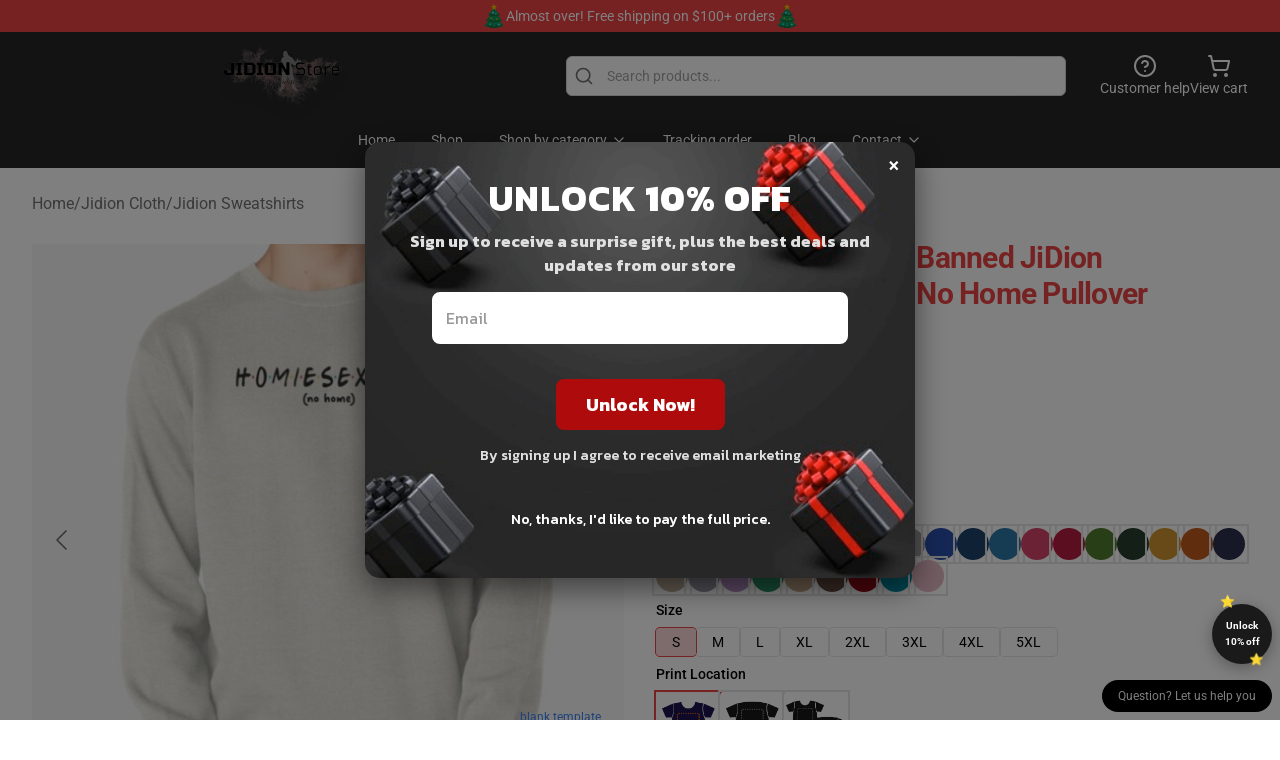

--- FILE ---
content_type: text/javascript; charset=utf-8
request_url: https://jidionmerchandise.com/build/assets/app-BIAV7Trd.js
body_size: 87089
content:
var Pl=Object.create,ss=Object.defineProperty,kl=Object.getOwnPropertyDescriptor,ls=Object.getOwnPropertyNames,Rl=Object.getPrototypeOf,Nl=Object.prototype.hasOwnProperty,on=(e,t)=>function(){return t||(0,e[ls(e)[0]])((t={exports:{}}).exports,t),t.exports},Ll=(e,t,n,i)=>{if(t&&typeof t=="object"||typeof t=="function")for(let o of ls(t))!Nl.call(e,o)&&o!==n&&ss(e,o,{get:()=>t[o],enumerable:!(i=kl(t,o))||i.enumerable});return e},Pt=(e,t,n)=>(n=e!=null?Pl(Rl(e)):{},Ll(!e||!e.__esModule?ss(n,"default",{value:e,enumerable:!0}):n,e)),ar=on({"../alpine/packages/alpinejs/dist/module.cjs.js"(e,t){var n=Object.create,i=Object.defineProperty,o=Object.getOwnPropertyDescriptor,s=Object.getOwnPropertyNames,h=Object.getPrototypeOf,v=Object.prototype.hasOwnProperty,R=(r,a)=>function(){return a||(0,r[s(r)[0]])((a={exports:{}}).exports,a),a.exports},j=(r,a)=>{for(var u in a)i(r,u,{get:a[u],enumerable:!0})},G=(r,a,u,p)=>{if(a&&typeof a=="object"||typeof a=="function")for(let b of s(a))!v.call(r,b)&&b!==u&&i(r,b,{get:()=>a[b],enumerable:!(p=o(a,b))||p.enumerable});return r},re=(r,a,u)=>(u=r!=null?n(h(r)):{},G(!r||!r.__esModule?i(u,"default",{value:r,enumerable:!0}):u,r)),K=r=>G(i({},"__esModule",{value:!0}),r),se=R({"node_modules/@vue/shared/dist/shared.cjs.js"(r){Object.defineProperty(r,"__esModule",{value:!0});function a(D,me){const Re=Object.create(null),qe=D.split(",");for(let Ot=0;Ot<qe.length;Ot++)Re[qe[Ot]]=!0;return me?Ot=>!!Re[Ot.toLowerCase()]:Ot=>!!Re[Ot]}var u={1:"TEXT",2:"CLASS",4:"STYLE",8:"PROPS",16:"FULL_PROPS",32:"HYDRATE_EVENTS",64:"STABLE_FRAGMENT",128:"KEYED_FRAGMENT",256:"UNKEYED_FRAGMENT",512:"NEED_PATCH",1024:"DYNAMIC_SLOTS",2048:"DEV_ROOT_FRAGMENT",[-1]:"HOISTED",[-2]:"BAIL"},p={1:"STABLE",2:"DYNAMIC",3:"FORWARDED"},b="Infinity,undefined,NaN,isFinite,isNaN,parseFloat,parseInt,decodeURI,decodeURIComponent,encodeURI,encodeURIComponent,Math,Number,Date,Array,Object,Boolean,String,RegExp,Map,Set,JSON,Intl,BigInt",w=a(b),E=2;function F(D,me=0,Re=D.length){let qe=D.split(/(\r?\n)/);const Ot=qe.filter((gr,sr)=>sr%2===1);qe=qe.filter((gr,sr)=>sr%2===0);let Vt=0;const mr=[];for(let gr=0;gr<qe.length;gr++)if(Vt+=qe[gr].length+(Ot[gr]&&Ot[gr].length||0),Vt>=me){for(let sr=gr-E;sr<=gr+E||Re>Vt;sr++){if(sr<0||sr>=qe.length)continue;const li=sr+1;mr.push(`${li}${" ".repeat(Math.max(3-String(li).length,0))}|  ${qe[sr]}`);const qn=qe[sr].length,Mi=Ot[sr]&&Ot[sr].length||0;if(sr===gr){const Wn=me-(Vt-(qn+Mi)),fa=Math.max(1,Re>Vt?qn-Wn:Re-me);mr.push("   |  "+" ".repeat(Wn)+"^".repeat(fa))}else if(sr>gr){if(Re>Vt){const Wn=Math.max(Math.min(Re-Vt,qn),1);mr.push("   |  "+"^".repeat(Wn))}Vt+=qn+Mi}}break}return mr.join(`
`)}var Q="itemscope,allowfullscreen,formnovalidate,ismap,nomodule,novalidate,readonly",ke=a(Q),at=a(Q+",async,autofocus,autoplay,controls,default,defer,disabled,hidden,loop,open,required,reversed,scoped,seamless,checked,muted,multiple,selected"),Bt=/[>/="'\u0009\u000a\u000c\u0020]/,vt={};function It(D){if(vt.hasOwnProperty(D))return vt[D];const me=Bt.test(D);return me&&console.error(`unsafe attribute name: ${D}`),vt[D]=!me}var Or={acceptCharset:"accept-charset",className:"class",htmlFor:"for",httpEquiv:"http-equiv"},tn=a("animation-iteration-count,border-image-outset,border-image-slice,border-image-width,box-flex,box-flex-group,box-ordinal-group,column-count,columns,flex,flex-grow,flex-positive,flex-shrink,flex-negative,flex-order,grid-row,grid-row-end,grid-row-span,grid-row-start,grid-column,grid-column-end,grid-column-span,grid-column-start,font-weight,line-clamp,line-height,opacity,order,orphans,tab-size,widows,z-index,zoom,fill-opacity,flood-opacity,stop-opacity,stroke-dasharray,stroke-dashoffset,stroke-miterlimit,stroke-opacity,stroke-width"),Ze=a("accept,accept-charset,accesskey,action,align,allow,alt,async,autocapitalize,autocomplete,autofocus,autoplay,background,bgcolor,border,buffered,capture,challenge,charset,checked,cite,class,code,codebase,color,cols,colspan,content,contenteditable,contextmenu,controls,coords,crossorigin,csp,data,datetime,decoding,default,defer,dir,dirname,disabled,download,draggable,dropzone,enctype,enterkeyhint,for,form,formaction,formenctype,formmethod,formnovalidate,formtarget,headers,height,hidden,high,href,hreflang,http-equiv,icon,id,importance,integrity,ismap,itemprop,keytype,kind,label,lang,language,loading,list,loop,low,manifest,max,maxlength,minlength,media,min,multiple,muted,name,novalidate,open,optimum,pattern,ping,placeholder,poster,preload,radiogroup,readonly,referrerpolicy,rel,required,reversed,rows,rowspan,sandbox,scope,scoped,selected,shape,size,sizes,slot,span,spellcheck,src,srcdoc,srclang,srcset,start,step,style,summary,tabindex,target,title,translate,type,usemap,value,width,wrap");function Ct(D){if(qr(D)){const me={};for(let Re=0;Re<D.length;Re++){const qe=D[Re],Ot=Ct(xn(qe)?vr(qe):qe);if(Ot)for(const Vt in Ot)me[Vt]=Ot[Vt]}return me}else if(nn(D))return D}var ut=/;(?![^(]*\))/g,St=/:(.+)/;function vr(D){const me={};return D.split(ut).forEach(Re=>{if(Re){const qe=Re.split(St);qe.length>1&&(me[qe[0].trim()]=qe[1].trim())}}),me}function Ur(D){let me="";if(!D)return me;for(const Re in D){const qe=D[Re],Ot=Re.startsWith("--")?Re:Li(Re);(xn(qe)||typeof qe=="number"&&tn(Ot))&&(me+=`${Ot}:${qe};`)}return me}function rn(D){let me="";if(xn(D))me=D;else if(qr(D))for(let Re=0;Re<D.length;Re++){const qe=rn(D[Re]);qe&&(me+=qe+" ")}else if(nn(D))for(const Re in D)D[Re]&&(me+=Re+" ");return me.trim()}var Rn="html,body,base,head,link,meta,style,title,address,article,aside,footer,header,h1,h2,h3,h4,h5,h6,hgroup,nav,section,div,dd,dl,dt,figcaption,figure,picture,hr,img,li,main,ol,p,pre,ul,a,b,abbr,bdi,bdo,br,cite,code,data,dfn,em,i,kbd,mark,q,rp,rt,rtc,ruby,s,samp,small,span,strong,sub,sup,time,u,var,wbr,area,audio,map,track,video,embed,object,param,source,canvas,script,noscript,del,ins,caption,col,colgroup,table,thead,tbody,td,th,tr,button,datalist,fieldset,form,input,label,legend,meter,optgroup,option,output,progress,select,textarea,details,dialog,menu,summary,template,blockquote,iframe,tfoot",ei="svg,animate,animateMotion,animateTransform,circle,clipPath,color-profile,defs,desc,discard,ellipse,feBlend,feColorMatrix,feComponentTransfer,feComposite,feConvolveMatrix,feDiffuseLighting,feDisplacementMap,feDistanceLight,feDropShadow,feFlood,feFuncA,feFuncB,feFuncG,feFuncR,feGaussianBlur,feImage,feMerge,feMergeNode,feMorphology,feOffset,fePointLight,feSpecularLighting,feSpotLight,feTile,feTurbulence,filter,foreignObject,g,hatch,hatchpath,image,line,linearGradient,marker,mask,mesh,meshgradient,meshpatch,meshrow,metadata,mpath,path,pattern,polygon,polyline,radialGradient,rect,set,solidcolor,stop,switch,symbol,text,textPath,title,tspan,unknown,use,view",ti="area,base,br,col,embed,hr,img,input,link,meta,param,source,track,wbr",Nn=a(Rn),Zi=a(ei),Ln=a(ti),ea=/["'&<>]/;function ta(D){const me=""+D,Re=ea.exec(me);if(!Re)return me;let qe="",Ot,Vt,mr=0;for(Vt=Re.index;Vt<me.length;Vt++){switch(me.charCodeAt(Vt)){case 34:Ot="&quot;";break;case 38:Ot="&amp;";break;case 39:Ot="&#39;";break;case 60:Ot="&lt;";break;case 62:Ot="&gt;";break;default:continue}mr!==Vt&&(qe+=me.substring(mr,Vt)),mr=Vt+1,qe+=Ot}return mr!==Vt?qe+me.substring(mr,Vt):qe}var wi=/^-?>|<!--|-->|--!>|<!-$/g;function ra(D){return D.replace(wi,"")}function na(D,me){if(D.length!==me.length)return!1;let Re=!0;for(let qe=0;Re&&qe<D.length;qe++)Re=Dn(D[qe],me[qe]);return Re}function Dn(D,me){if(D===me)return!0;let Re=ai(D),qe=ai(me);if(Re||qe)return Re&&qe?D.getTime()===me.getTime():!1;if(Re=qr(D),qe=qr(me),Re||qe)return Re&&qe?na(D,me):!1;if(Re=nn(D),qe=nn(me),Re||qe){if(!Re||!qe)return!1;const Ot=Object.keys(D).length,Vt=Object.keys(me).length;if(Ot!==Vt)return!1;for(const mr in D){const gr=D.hasOwnProperty(mr),sr=me.hasOwnProperty(mr);if(gr&&!sr||!gr&&sr||!Dn(D[mr],me[mr]))return!1}}return String(D)===String(me)}function _i(D,me){return D.findIndex(Re=>Dn(Re,me))}var xi=D=>D==null?"":nn(D)?JSON.stringify(D,ia,2):String(D),ia=(D,me)=>_n(me)?{[`Map(${me.size})`]:[...me.entries()].reduce((Re,[qe,Ot])=>(Re[`${qe} =>`]=Ot,Re),{})}:Wr(me)?{[`Set(${me.size})`]:[...me.values()]}:nn(me)&&!qr(me)&&!Ti(me)?String(me):me,aa=["bigInt","optionalChaining","nullishCoalescingOperator"],ri=Object.freeze({}),ni=Object.freeze([]),ii=()=>{},Mn=()=>!1,In=/^on[^a-z]/,jn=D=>In.test(D),Fn=D=>D.startsWith("onUpdate:"),Si=Object.assign,Oi=(D,me)=>{const Re=D.indexOf(me);Re>-1&&D.splice(Re,1)},Ei=Object.prototype.hasOwnProperty,Ai=(D,me)=>Ei.call(D,me),qr=Array.isArray,_n=D=>Sn(D)==="[object Map]",Wr=D=>Sn(D)==="[object Set]",ai=D=>D instanceof Date,oi=D=>typeof D=="function",xn=D=>typeof D=="string",oa=D=>typeof D=="symbol",nn=D=>D!==null&&typeof D=="object",$n=D=>nn(D)&&oi(D.then)&&oi(D.catch),Ci=Object.prototype.toString,Sn=D=>Ci.call(D),sa=D=>Sn(D).slice(8,-1),Ti=D=>Sn(D)==="[object Object]",Pi=D=>xn(D)&&D!=="NaN"&&D[0]!=="-"&&""+parseInt(D,10)===D,ki=a(",key,ref,onVnodeBeforeMount,onVnodeMounted,onVnodeBeforeUpdate,onVnodeUpdated,onVnodeBeforeUnmount,onVnodeUnmounted"),On=D=>{const me=Object.create(null);return Re=>me[Re]||(me[Re]=D(Re))},Ri=/-(\w)/g,Ni=On(D=>D.replace(Ri,(me,Re)=>Re?Re.toUpperCase():"")),la=/\B([A-Z])/g,Li=On(D=>D.replace(la,"-$1").toLowerCase()),En=On(D=>D.charAt(0).toUpperCase()+D.slice(1)),ua=On(D=>D?`on${En(D)}`:""),si=(D,me)=>D!==me&&(D===D||me===me),ca=(D,me)=>{for(let Re=0;Re<D.length;Re++)D[Re](me)},Bn=(D,me,Re)=>{Object.defineProperty(D,me,{configurable:!0,enumerable:!1,value:Re})},Hn=D=>{const me=parseFloat(D);return isNaN(me)?D:me},Un,Di=()=>Un||(Un=typeof globalThis<"u"?globalThis:typeof self<"u"?self:typeof window<"u"?window:typeof global<"u"?global:{});r.EMPTY_ARR=ni,r.EMPTY_OBJ=ri,r.NO=Mn,r.NOOP=ii,r.PatchFlagNames=u,r.babelParserDefaultPlugins=aa,r.camelize=Ni,r.capitalize=En,r.def=Bn,r.escapeHtml=ta,r.escapeHtmlComment=ra,r.extend=Si,r.generateCodeFrame=F,r.getGlobalThis=Di,r.hasChanged=si,r.hasOwn=Ai,r.hyphenate=Li,r.invokeArrayFns=ca,r.isArray=qr,r.isBooleanAttr=at,r.isDate=ai,r.isFunction=oi,r.isGloballyWhitelisted=w,r.isHTMLTag=Nn,r.isIntegerKey=Pi,r.isKnownAttr=Ze,r.isMap=_n,r.isModelListener=Fn,r.isNoUnitNumericStyleProp=tn,r.isObject=nn,r.isOn=jn,r.isPlainObject=Ti,r.isPromise=$n,r.isReservedProp=ki,r.isSSRSafeAttrName=It,r.isSVGTag=Zi,r.isSet=Wr,r.isSpecialBooleanAttr=ke,r.isString=xn,r.isSymbol=oa,r.isVoidTag=Ln,r.looseEqual=Dn,r.looseIndexOf=_i,r.makeMap=a,r.normalizeClass=rn,r.normalizeStyle=Ct,r.objectToString=Ci,r.parseStringStyle=vr,r.propsToAttrMap=Or,r.remove=Oi,r.slotFlagsText=p,r.stringifyStyle=Ur,r.toDisplayString=xi,r.toHandlerKey=ua,r.toNumber=Hn,r.toRawType=sa,r.toTypeString=Sn}}),M=R({"node_modules/@vue/shared/index.js"(r,a){a.exports=se()}}),T=R({"node_modules/@vue/reactivity/dist/reactivity.cjs.js"(r){Object.defineProperty(r,"__esModule",{value:!0});var a=M(),u=new WeakMap,p=[],b,w=Symbol("iterate"),E=Symbol("Map key iterate");function F(d){return d&&d._isEffect===!0}function Q(d,z=a.EMPTY_OBJ){F(d)&&(d=d.raw);const X=Bt(d,z);return z.lazy||X(),X}function ke(d){d.active&&(vt(d),d.options.onStop&&d.options.onStop(),d.active=!1)}var at=0;function Bt(d,z){const X=function(){if(!X.active)return d();if(!p.includes(X)){vt(X);try{return Ze(),p.push(X),b=X,d()}finally{p.pop(),Ct(),b=p[p.length-1]}}};return X.id=at++,X.allowRecurse=!!z.allowRecurse,X._isEffect=!0,X.active=!0,X.raw=d,X.deps=[],X.options=z,X}function vt(d){const{deps:z}=d;if(z.length){for(let X=0;X<z.length;X++)z[X].delete(d);z.length=0}}var It=!0,Or=[];function tn(){Or.push(It),It=!1}function Ze(){Or.push(It),It=!0}function Ct(){const d=Or.pop();It=d===void 0?!0:d}function ut(d,z,X){if(!It||b===void 0)return;let Be=u.get(d);Be||u.set(d,Be=new Map);let xe=Be.get(X);xe||Be.set(X,xe=new Set),xe.has(b)||(xe.add(b),b.deps.push(xe),b.options.onTrack&&b.options.onTrack({effect:b,target:d,type:z,key:X}))}function St(d,z,X,Be,xe,Ke){const ct=u.get(d);if(!ct)return;const Jt=new Set,br=fr=>{fr&&fr.forEach(Vr=>{(Vr!==b||Vr.allowRecurse)&&Jt.add(Vr)})};if(z==="clear")ct.forEach(br);else if(X==="length"&&a.isArray(d))ct.forEach((fr,Vr)=>{(Vr==="length"||Vr>=Be)&&br(fr)});else switch(X!==void 0&&br(ct.get(X)),z){case"add":a.isArray(d)?a.isIntegerKey(X)&&br(ct.get("length")):(br(ct.get(w)),a.isMap(d)&&br(ct.get(E)));break;case"delete":a.isArray(d)||(br(ct.get(w)),a.isMap(d)&&br(ct.get(E)));break;case"set":a.isMap(d)&&br(ct.get(w));break}const ui=fr=>{fr.options.onTrigger&&fr.options.onTrigger({effect:fr,target:d,key:X,type:z,newValue:Be,oldValue:xe,oldTarget:Ke}),fr.options.scheduler?fr.options.scheduler(fr):fr()};Jt.forEach(ui)}var vr=a.makeMap("__proto__,__v_isRef,__isVue"),Ur=new Set(Object.getOwnPropertyNames(Symbol).map(d=>Symbol[d]).filter(a.isSymbol)),rn=Ln(),Rn=Ln(!1,!0),ei=Ln(!0),ti=Ln(!0,!0),Nn=Zi();function Zi(){const d={};return["includes","indexOf","lastIndexOf"].forEach(z=>{d[z]=function(...X){const Be=D(this);for(let Ke=0,ct=this.length;Ke<ct;Ke++)ut(Be,"get",Ke+"");const xe=Be[z](...X);return xe===-1||xe===!1?Be[z](...X.map(D)):xe}}),["push","pop","shift","unshift","splice"].forEach(z=>{d[z]=function(...X){tn();const Be=D(this)[z].apply(this,X);return Ct(),Be}}),d}function Ln(d=!1,z=!1){return function(Be,xe,Ke){if(xe==="__v_isReactive")return!d;if(xe==="__v_isReadonly")return d;if(xe==="__v_raw"&&Ke===(d?z?Ni:Ri:z?On:ki).get(Be))return Be;const ct=a.isArray(Be);if(!d&&ct&&a.hasOwn(Nn,xe))return Reflect.get(Nn,xe,Ke);const Jt=Reflect.get(Be,xe,Ke);return(a.isSymbol(xe)?Ur.has(xe):vr(xe))||(d||ut(Be,"get",xe),z)?Jt:qe(Jt)?!ct||!a.isIntegerKey(xe)?Jt.value:Jt:a.isObject(Jt)?d?si(Jt):En(Jt):Jt}}var ea=wi(),ta=wi(!0);function wi(d=!1){return function(X,Be,xe,Ke){let ct=X[Be];if(!d&&(xe=D(xe),ct=D(ct),!a.isArray(X)&&qe(ct)&&!qe(xe)))return ct.value=xe,!0;const Jt=a.isArray(X)&&a.isIntegerKey(Be)?Number(Be)<X.length:a.hasOwn(X,Be),br=Reflect.set(X,Be,xe,Ke);return X===D(Ke)&&(Jt?a.hasChanged(xe,ct)&&St(X,"set",Be,xe,ct):St(X,"add",Be,xe)),br}}function ra(d,z){const X=a.hasOwn(d,z),Be=d[z],xe=Reflect.deleteProperty(d,z);return xe&&X&&St(d,"delete",z,void 0,Be),xe}function na(d,z){const X=Reflect.has(d,z);return(!a.isSymbol(z)||!Ur.has(z))&&ut(d,"has",z),X}function Dn(d){return ut(d,"iterate",a.isArray(d)?"length":w),Reflect.ownKeys(d)}var _i={get:rn,set:ea,deleteProperty:ra,has:na,ownKeys:Dn},xi={get:ei,set(d,z){return console.warn(`Set operation on key "${String(z)}" failed: target is readonly.`,d),!0},deleteProperty(d,z){return console.warn(`Delete operation on key "${String(z)}" failed: target is readonly.`,d),!0}},ia=a.extend({},_i,{get:Rn,set:ta}),aa=a.extend({},xi,{get:ti}),ri=d=>a.isObject(d)?En(d):d,ni=d=>a.isObject(d)?si(d):d,ii=d=>d,Mn=d=>Reflect.getPrototypeOf(d);function In(d,z,X=!1,Be=!1){d=d.__v_raw;const xe=D(d),Ke=D(z);z!==Ke&&!X&&ut(xe,"get",z),!X&&ut(xe,"get",Ke);const{has:ct}=Mn(xe),Jt=Be?ii:X?ni:ri;if(ct.call(xe,z))return Jt(d.get(z));if(ct.call(xe,Ke))return Jt(d.get(Ke));d!==xe&&d.get(z)}function jn(d,z=!1){const X=this.__v_raw,Be=D(X),xe=D(d);return d!==xe&&!z&&ut(Be,"has",d),!z&&ut(Be,"has",xe),d===xe?X.has(d):X.has(d)||X.has(xe)}function Fn(d,z=!1){return d=d.__v_raw,!z&&ut(D(d),"iterate",w),Reflect.get(d,"size",d)}function Si(d){d=D(d);const z=D(this);return Mn(z).has.call(z,d)||(z.add(d),St(z,"add",d,d)),this}function Oi(d,z){z=D(z);const X=D(this),{has:Be,get:xe}=Mn(X);let Ke=Be.call(X,d);Ke?Pi(X,Be,d):(d=D(d),Ke=Be.call(X,d));const ct=xe.call(X,d);return X.set(d,z),Ke?a.hasChanged(z,ct)&&St(X,"set",d,z,ct):St(X,"add",d,z),this}function Ei(d){const z=D(this),{has:X,get:Be}=Mn(z);let xe=X.call(z,d);xe?Pi(z,X,d):(d=D(d),xe=X.call(z,d));const Ke=Be?Be.call(z,d):void 0,ct=z.delete(d);return xe&&St(z,"delete",d,void 0,Ke),ct}function Ai(){const d=D(this),z=d.size!==0,X=a.isMap(d)?new Map(d):new Set(d),Be=d.clear();return z&&St(d,"clear",void 0,void 0,X),Be}function qr(d,z){return function(Be,xe){const Ke=this,ct=Ke.__v_raw,Jt=D(ct),br=z?ii:d?ni:ri;return!d&&ut(Jt,"iterate",w),ct.forEach((ui,fr)=>Be.call(xe,br(ui),br(fr),Ke))}}function _n(d,z,X){return function(...Be){const xe=this.__v_raw,Ke=D(xe),ct=a.isMap(Ke),Jt=d==="entries"||d===Symbol.iterator&&ct,br=d==="keys"&&ct,ui=xe[d](...Be),fr=X?ii:z?ni:ri;return!z&&ut(Ke,"iterate",br?E:w),{next(){const{value:Vr,done:da}=ui.next();return da?{value:Vr,done:da}:{value:Jt?[fr(Vr[0]),fr(Vr[1])]:fr(Vr),done:da}},[Symbol.iterator](){return this}}}}function Wr(d){return function(...z){{const X=z[0]?`on key "${z[0]}" `:"";console.warn(`${a.capitalize(d)} operation ${X}failed: target is readonly.`,D(this))}return d==="delete"?!1:this}}function ai(){const d={get(Ke){return In(this,Ke)},get size(){return Fn(this)},has:jn,add:Si,set:Oi,delete:Ei,clear:Ai,forEach:qr(!1,!1)},z={get(Ke){return In(this,Ke,!1,!0)},get size(){return Fn(this)},has:jn,add:Si,set:Oi,delete:Ei,clear:Ai,forEach:qr(!1,!0)},X={get(Ke){return In(this,Ke,!0)},get size(){return Fn(this,!0)},has(Ke){return jn.call(this,Ke,!0)},add:Wr("add"),set:Wr("set"),delete:Wr("delete"),clear:Wr("clear"),forEach:qr(!0,!1)},Be={get(Ke){return In(this,Ke,!0,!0)},get size(){return Fn(this,!0)},has(Ke){return jn.call(this,Ke,!0)},add:Wr("add"),set:Wr("set"),delete:Wr("delete"),clear:Wr("clear"),forEach:qr(!0,!0)};return["keys","values","entries",Symbol.iterator].forEach(Ke=>{d[Ke]=_n(Ke,!1,!1),X[Ke]=_n(Ke,!0,!1),z[Ke]=_n(Ke,!1,!0),Be[Ke]=_n(Ke,!0,!0)}),[d,X,z,Be]}var[oi,xn,oa,nn]=ai();function $n(d,z){const X=z?d?nn:oa:d?xn:oi;return(Be,xe,Ke)=>xe==="__v_isReactive"?!d:xe==="__v_isReadonly"?d:xe==="__v_raw"?Be:Reflect.get(a.hasOwn(X,xe)&&xe in Be?X:Be,xe,Ke)}var Ci={get:$n(!1,!1)},Sn={get:$n(!1,!0)},sa={get:$n(!0,!1)},Ti={get:$n(!0,!0)};function Pi(d,z,X){const Be=D(X);if(Be!==X&&z.call(d,Be)){const xe=a.toRawType(d);console.warn(`Reactive ${xe} contains both the raw and reactive versions of the same object${xe==="Map"?" as keys":""}, which can lead to inconsistencies. Avoid differentiating between the raw and reactive versions of an object and only use the reactive version if possible.`)}}var ki=new WeakMap,On=new WeakMap,Ri=new WeakMap,Ni=new WeakMap;function la(d){switch(d){case"Object":case"Array":return 1;case"Map":case"Set":case"WeakMap":case"WeakSet":return 2;default:return 0}}function Li(d){return d.__v_skip||!Object.isExtensible(d)?0:la(a.toRawType(d))}function En(d){return d&&d.__v_isReadonly?d:Bn(d,!1,_i,Ci,ki)}function ua(d){return Bn(d,!1,ia,Sn,On)}function si(d){return Bn(d,!0,xi,sa,Ri)}function ca(d){return Bn(d,!0,aa,Ti,Ni)}function Bn(d,z,X,Be,xe){if(!a.isObject(d))return console.warn(`value cannot be made reactive: ${String(d)}`),d;if(d.__v_raw&&!(z&&d.__v_isReactive))return d;const Ke=xe.get(d);if(Ke)return Ke;const ct=Li(d);if(ct===0)return d;const Jt=new Proxy(d,ct===2?Be:X);return xe.set(d,Jt),Jt}function Hn(d){return Un(d)?Hn(d.__v_raw):!!(d&&d.__v_isReactive)}function Un(d){return!!(d&&d.__v_isReadonly)}function Di(d){return Hn(d)||Un(d)}function D(d){return d&&D(d.__v_raw)||d}function me(d){return a.def(d,"__v_skip",!0),d}var Re=d=>a.isObject(d)?En(d):d;function qe(d){return!!(d&&d.__v_isRef===!0)}function Ot(d){return gr(d)}function Vt(d){return gr(d,!0)}var mr=class{constructor(d,z=!1){this._shallow=z,this.__v_isRef=!0,this._rawValue=z?d:D(d),this._value=z?d:Re(d)}get value(){return ut(D(this),"get","value"),this._value}set value(d){d=this._shallow?d:D(d),a.hasChanged(d,this._rawValue)&&(this._rawValue=d,this._value=this._shallow?d:Re(d),St(D(this),"set","value",d))}};function gr(d,z=!1){return qe(d)?d:new mr(d,z)}function sr(d){St(D(d),"set","value",d.value)}function li(d){return qe(d)?d.value:d}var qn={get:(d,z,X)=>li(Reflect.get(d,z,X)),set:(d,z,X,Be)=>{const xe=d[z];return qe(xe)&&!qe(X)?(xe.value=X,!0):Reflect.set(d,z,X,Be)}};function Mi(d){return Hn(d)?d:new Proxy(d,qn)}var Wn=class{constructor(d){this.__v_isRef=!0;const{get:z,set:X}=d(()=>ut(this,"get","value"),()=>St(this,"set","value"));this._get=z,this._set=X}get value(){return this._get()}set value(d){this._set(d)}};function fa(d){return new Wn(d)}function El(d){Di(d)||console.warn("toRefs() expects a reactive object but received a plain one.");const z=a.isArray(d)?new Array(d.length):{};for(const X in d)z[X]=wo(d,X);return z}var Al=class{constructor(d,z){this._object=d,this._key=z,this.__v_isRef=!0}get value(){return this._object[this._key]}set value(d){this._object[this._key]=d}};function wo(d,z){return qe(d[z])?d[z]:new Al(d,z)}var Cl=class{constructor(d,z,X){this._setter=z,this._dirty=!0,this.__v_isRef=!0,this.effect=Q(d,{lazy:!0,scheduler:()=>{this._dirty||(this._dirty=!0,St(D(this),"set","value"))}}),this.__v_isReadonly=X}get value(){const d=D(this);return d._dirty&&(d._value=this.effect(),d._dirty=!1),ut(d,"get","value"),d._value}set value(d){this._setter(d)}};function Tl(d){let z,X;return a.isFunction(d)?(z=d,X=()=>{console.warn("Write operation failed: computed value is readonly")}):(z=d.get,X=d.set),new Cl(z,X,a.isFunction(d)||!d.set)}r.ITERATE_KEY=w,r.computed=Tl,r.customRef=fa,r.effect=Q,r.enableTracking=Ze,r.isProxy=Di,r.isReactive=Hn,r.isReadonly=Un,r.isRef=qe,r.markRaw=me,r.pauseTracking=tn,r.proxyRefs=Mi,r.reactive=En,r.readonly=si,r.ref=Ot,r.resetTracking=Ct,r.shallowReactive=ua,r.shallowReadonly=ca,r.shallowRef=Vt,r.stop=ke,r.toRaw=D,r.toRef=wo,r.toRefs=El,r.track=ut,r.trigger=St,r.triggerRef=sr,r.unref=li}}),k=R({"node_modules/@vue/reactivity/index.js"(r,a){a.exports=T()}}),L={};j(L,{Alpine:()=>yo,default:()=>Ol}),t.exports=K(L);var N=!1,H=!1,J=[],he=-1;function I(r){y(r)}function y(r){J.includes(r)||J.push(r),Y()}function C(r){let a=J.indexOf(r);a!==-1&&a>he&&J.splice(a,1)}function Y(){!H&&!N&&(N=!0,queueMicrotask(ie))}function ie(){N=!1,H=!0;for(let r=0;r<J.length;r++)J[r](),he=r;J.length=0,he=-1,H=!1}var ge,ae,Ie,st,_t=!0;function jt(r){_t=!1,r(),_t=!0}function rt(r){ge=r.reactive,Ie=r.release,ae=a=>r.effect(a,{scheduler:u=>{_t?I(u):u()}}),st=r.raw}function Et(r){ae=r}function or(r){let a=()=>{};return[p=>{let b=ae(p);return r._x_effects||(r._x_effects=new Set,r._x_runEffects=()=>{r._x_effects.forEach(w=>w())}),r._x_effects.add(b),a=()=>{b!==void 0&&(r._x_effects.delete(b),Ie(b))},b},()=>{a()}]}function Yt(r,a){let u=!0,p,b=ae(()=>{let w=r();JSON.stringify(w),u?p=w:queueMicrotask(()=>{a(w,p),p=w}),u=!1});return()=>Ie(b)}var Ge=[],ze=[],Ye=[];function Xe(r){Ye.push(r)}function We(r,a){typeof a=="function"?(r._x_cleanups||(r._x_cleanups=[]),r._x_cleanups.push(a)):(a=r,ze.push(a))}function de(r){Ge.push(r)}function mt(r,a,u){r._x_attributeCleanups||(r._x_attributeCleanups={}),r._x_attributeCleanups[a]||(r._x_attributeCleanups[a]=[]),r._x_attributeCleanups[a].push(u)}function Ht(r,a){r._x_attributeCleanups&&Object.entries(r._x_attributeCleanups).forEach(([u,p])=>{(a===void 0||a.includes(u))&&(p.forEach(b=>b()),delete r._x_attributeCleanups[u])})}function pe(r){var a,u;for((a=r._x_effects)==null||a.forEach(C);(u=r._x_cleanups)!=null&&u.length;)r._x_cleanups.pop()()}var ye=new MutationObserver($e),tt=!1;function Je(){ye.observe(document,{subtree:!0,childList:!0,attributes:!0,attributeOldValue:!0}),tt=!0}function Ue(){Nt(),ye.disconnect(),tt=!1}var we=[];function Nt(){let r=ye.takeRecords();we.push(()=>r.length>0&&$e(r));let a=we.length;queueMicrotask(()=>{if(we.length===a)for(;we.length>0;)we.shift()()})}function be(r){if(!tt)return r();Ue();let a=r();return Je(),a}var $=!1,te=[];function He(){$=!0}function Me(){$=!1,$e(te),te=[]}function $e(r){if($){te=te.concat(r);return}let a=[],u=new Set,p=new Map,b=new Map;for(let w=0;w<r.length;w++)if(!r[w].target._x_ignoreMutationObserver&&(r[w].type==="childList"&&(r[w].removedNodes.forEach(E=>{E.nodeType===1&&E._x_marker&&u.add(E)}),r[w].addedNodes.forEach(E=>{if(E.nodeType===1){if(u.has(E)){u.delete(E);return}E._x_marker||a.push(E)}})),r[w].type==="attributes")){let E=r[w].target,F=r[w].attributeName,Q=r[w].oldValue,ke=()=>{p.has(E)||p.set(E,[]),p.get(E).push({name:F,value:E.getAttribute(F)})},at=()=>{b.has(E)||b.set(E,[]),b.get(E).push(F)};E.hasAttribute(F)&&Q===null?ke():E.hasAttribute(F)?(at(),ke()):at()}b.forEach((w,E)=>{Ht(E,w)}),p.forEach((w,E)=>{Ge.forEach(F=>F(E,w))});for(let w of u)a.some(E=>E.contains(w))||ze.forEach(E=>E(w));for(let w of a)w.isConnected&&Ye.forEach(E=>E(w));a=null,u=null,p=null,b=null}function je(r){return Ne(le(r))}function ee(r,a,u){return r._x_dataStack=[a,...le(u||r)],()=>{r._x_dataStack=r._x_dataStack.filter(p=>p!==a)}}function le(r){return r._x_dataStack?r._x_dataStack:typeof ShadowRoot=="function"&&r instanceof ShadowRoot?le(r.host):r.parentNode?le(r.parentNode):[]}function Ne(r){return new Proxy({objects:r},ft)}var ft={ownKeys({objects:r}){return Array.from(new Set(r.flatMap(a=>Object.keys(a))))},has({objects:r},a){return a==Symbol.unscopables?!1:r.some(u=>Object.prototype.hasOwnProperty.call(u,a)||Reflect.has(u,a))},get({objects:r},a,u){return a=="toJSON"?ot:Reflect.get(r.find(p=>Reflect.has(p,a))||{},a,u)},set({objects:r},a,u,p){const b=r.find(E=>Object.prototype.hasOwnProperty.call(E,a))||r[r.length-1],w=Object.getOwnPropertyDescriptor(b,a);return w!=null&&w.set&&(w!=null&&w.get)?w.set.call(p,u)||!0:Reflect.set(b,a,u)}};function ot(){return Reflect.ownKeys(this).reduce((a,u)=>(a[u]=Reflect.get(this,u),a),{})}function nt(r){let a=p=>typeof p=="object"&&!Array.isArray(p)&&p!==null,u=(p,b="")=>{Object.entries(Object.getOwnPropertyDescriptors(p)).forEach(([w,{value:E,enumerable:F}])=>{if(F===!1||E===void 0||typeof E=="object"&&E!==null&&E.__v_skip)return;let Q=b===""?w:`${b}.${w}`;typeof E=="object"&&E!==null&&E._x_interceptor?p[w]=E.initialize(r,Q,w):a(E)&&E!==p&&!(E instanceof Element)&&u(E,Q)})};return u(r)}function Lt(r,a=()=>{}){let u={initialValue:void 0,_x_interceptor:!0,initialize(p,b,w){return r(this.initialValue,()=>dr(p,b),E=>ur(p,b,E),b,w)}};return a(u),p=>{if(typeof p=="object"&&p!==null&&p._x_interceptor){let b=u.initialize.bind(u);u.initialize=(w,E,F)=>{let Q=p.initialize(w,E,F);return u.initialValue=Q,b(w,E,F)}}else u.initialValue=p;return u}}function dr(r,a){return a.split(".").reduce((u,p)=>u[p],r)}function ur(r,a,u){if(typeof a=="string"&&(a=a.split(".")),a.length===1)r[a[0]]=u;else{if(a.length===0)throw error;return r[a[0]]||(r[a[0]]={}),ur(r[a[0]],a.slice(1),u)}}var xr={};function Xt(r,a){xr[r]=a}function Qt(r,a){let u=Rr(a);return Object.entries(xr).forEach(([p,b])=>{Object.defineProperty(r,`$${p}`,{get(){return b(a,u)},enumerable:!1})}),r}function Rr(r){let[a,u]=Z(r),p={interceptor:Lt,...a};return We(r,u),p}function sn(r,a,u,...p){try{return u(...p)}catch(b){Er(b,r,a)}}function Er(r,a,u=void 0){r=Object.assign(r??{message:"No error message given."},{el:a,expression:u}),console.warn(`Alpine Expression Error: ${r.message}

${u?'Expression: "'+u+`"

`:""}`,a),setTimeout(()=>{throw r},0)}var $r=!0;function Ar(r){let a=$r;$r=!1;let u=r();return $r=a,u}function Sr(r,a,u={}){let p;return tr(r,a)(b=>p=b,u),p}function tr(...r){return Nr(...r)}var Nr=Br;function Lr(r){Nr=r}function Br(r,a){let u={};Qt(u,r);let p=[u,...le(r)],b=typeof a=="function"?zr(p,a):gn(p,a,r);return sn.bind(null,r,a,b)}function zr(r,a){return(u=()=>{},{scope:p={},params:b=[]}={})=>{let w=a.apply(Ne([p,...r]),b);Dr(u,w)}}var ln={};function un(r,a){if(ln[r])return ln[r];let u=Object.getPrototypeOf(async function(){}).constructor,p=/^[\n\s]*if.*\(.*\)/.test(r.trim())||/^(let|const)\s/.test(r.trim())?`(async()=>{ ${r} })()`:r,w=(()=>{try{let E=new u(["__self","scope"],`with (scope) { __self.result = ${p} }; __self.finished = true; return __self.result;`);return Object.defineProperty(E,"name",{value:`[Alpine] ${r}`}),E}catch(E){return Er(E,a,r),Promise.resolve()}})();return ln[r]=w,w}function gn(r,a,u){let p=un(a,u);return(b=()=>{},{scope:w={},params:E=[]}={})=>{p.result=void 0,p.finished=!1;let F=Ne([w,...r]);if(typeof p=="function"){let Q=p(p,F).catch(ke=>Er(ke,u,a));p.finished?(Dr(b,p.result,F,E,u),p.result=void 0):Q.then(ke=>{Dr(b,ke,F,E,u)}).catch(ke=>Er(ke,u,a)).finally(()=>p.result=void 0)}}}function Dr(r,a,u,p,b){if($r&&typeof a=="function"){let w=a.apply(u,p);w instanceof Promise?w.then(E=>Dr(r,E,u,p)).catch(E=>Er(E,b,a)):r(w)}else typeof a=="object"&&a instanceof Promise?a.then(w=>r(w)):r(a)}var Kr="x-";function Cr(r=""){return Kr+r}function Jr(r){Kr=r}var x={};function l(r,a){return x[r]=a,{before(u){if(!x[u]){console.warn(String.raw`Cannot find directive \`${u}\`. \`${r}\` will use the default order of execution`);return}const p=O.indexOf(u);O.splice(p>=0?p:O.indexOf("DEFAULT"),0,r)}}}function c(r){return Object.keys(x).includes(r)}function g(r,a,u){if(a=Array.from(a),r._x_virtualDirectives){let w=Object.entries(r._x_virtualDirectives).map(([F,Q])=>({name:F,value:Q})),E=S(w);w=w.map(F=>E.find(Q=>Q.name===F.name)?{name:`x-bind:${F.name}`,value:`"${F.value}"`}:F),a=a.concat(w)}let p={};return a.map(De((w,E)=>p[w]=E)).filter(ve).map(ce(p,u)).sort(gt).map(w=>ne(r,w))}function S(r){return Array.from(r).map(De()).filter(a=>!ve(a))}var A=!1,P=new Map,B=Symbol();function W(r){A=!0;let a=Symbol();B=a,P.set(a,[]);let u=()=>{for(;P.get(a).length;)P.get(a).shift()();P.delete(a)},p=()=>{A=!1,u()};r(u),p()}function Z(r){let a=[],u=F=>a.push(F),[p,b]=or(r);return a.push(b),[{Alpine:Zn,effect:p,cleanup:u,evaluateLater:tr.bind(tr,r),evaluate:Sr.bind(Sr,r)},()=>a.forEach(F=>F())]}function ne(r,a){let u=()=>{},p=x[a.type]||u,[b,w]=Z(r);mt(r,a.original,w);let E=()=>{r._x_ignore||r._x_ignoreSelf||(p.inline&&p.inline(r,a,b),p=p.bind(p,r,a,b),A?P.get(B).push(p):p())};return E.runCleanups=w,E}var Ae=(r,a)=>({name:u,value:p})=>(u.startsWith(r)&&(u=u.replace(r,a)),{name:u,value:p}),Le=r=>r;function De(r=()=>{}){return({name:a,value:u})=>{let{name:p,value:b}=_e.reduce((w,E)=>E(w),{name:a,value:u});return p!==a&&r(p,a),{name:p,value:b}}}var _e=[];function oe(r){_e.push(r)}function ve({name:r}){return Ce().test(r)}var Ce=()=>new RegExp(`^${Kr}([^:^.]+)\\b`);function ce(r,a){return({name:u,value:p})=>{let b=u.match(Ce()),w=u.match(/:([a-zA-Z0-9\-_:]+)/),E=u.match(/\.[^.\]]+(?=[^\]]*$)/g)||[],F=a||r[u]||u;return{type:b?b[1]:null,value:w?w[1]:null,modifiers:E.map(Q=>Q.replace(".","")),expression:p,original:F}}}var Se="DEFAULT",O=["ignore","ref","data","id","anchor","bind","init","for","model","modelable","transition","show","if",Se,"teleport"];function gt(r,a){let u=O.indexOf(r.type)===-1?Se:r.type,p=O.indexOf(a.type)===-1?Se:a.type;return O.indexOf(u)-O.indexOf(p)}function Te(r,a,u={}){r.dispatchEvent(new CustomEvent(a,{detail:u,bubbles:!0,composed:!0,cancelable:!0}))}function Ut(r,a){if(typeof ShadowRoot=="function"&&r instanceof ShadowRoot){Array.from(r.children).forEach(b=>Ut(b,a));return}let u=!1;if(a(r,()=>u=!0),u)return;let p=r.firstElementChild;for(;p;)Ut(p,a),p=p.nextElementSibling}function kt(r,...a){console.warn(`Alpine Warning: ${r}`,...a)}var pr=!1;function Tr(){pr&&kt("Alpine has already been initialized on this page. Calling Alpine.start() more than once can cause problems."),pr=!0,document.body||kt("Unable to initialize. Trying to load Alpine before `<body>` is available. Did you forget to add `defer` in Alpine's `<script>` tag?"),Te(document,"alpine:init"),Te(document,"alpine:initializing"),Je(),Xe(a=>ue(a,Ut)),We(a=>Pe(a)),de((a,u)=>{g(a,u).forEach(p=>p())});let r=a=>!f(a.parentElement,!0);Array.from(document.querySelectorAll(hr().join(","))).filter(r).forEach(a=>{ue(a)}),Te(document,"alpine:initialized"),setTimeout(()=>{Qe()})}var _r=[],rr=[];function zt(){return _r.map(r=>r())}function hr(){return _r.concat(rr).map(r=>r())}function yr(r){_r.push(r)}function m(r){rr.push(r)}function f(r,a=!1){return _(r,u=>{if((a?hr():zt()).some(b=>u.matches(b)))return!0})}function _(r,a){if(r){if(a(r))return r;if(r._x_teleportBack&&(r=r._x_teleportBack),!!r.parentElement)return _(r.parentElement,a)}}function q(r){return zt().some(a=>r.matches(a))}var V=[];function fe(r){V.push(r)}var Oe=1;function ue(r,a=Ut,u=()=>{}){_(r,p=>p._x_ignore)||W(()=>{a(r,(p,b)=>{p._x_marker||(u(p,b),V.forEach(w=>w(p,b)),g(p,p.attributes).forEach(w=>w()),p._x_ignore||(p._x_marker=Oe++),p._x_ignore&&b())})})}function Pe(r,a=Ut){a(r,u=>{pe(u),Ht(u),delete u._x_marker})}function Qe(){[["ui","dialog",["[x-dialog], [x-popover]"]],["anchor","anchor",["[x-anchor]"]],["sort","sort",["[x-sort]"]]].forEach(([a,u,p])=>{c(u)||p.some(b=>{if(document.querySelector(b))return kt(`found "${b}", but missing ${a} plugin`),!0})})}var Ee=[],bt=!1;function Rt(r=()=>{}){return queueMicrotask(()=>{bt||setTimeout(()=>{pt()})}),new Promise(a=>{Ee.push(()=>{r(),a()})})}function pt(){for(bt=!1;Ee.length;)Ee.shift()()}function dt(){bt=!0}function At(r,a){return Array.isArray(a)?ht(r,a.join(" ")):typeof a=="object"&&a!==null?qt(r,a):typeof a=="function"?At(r,a()):ht(r,a)}function ht(r,a){let u=b=>b.split(" ").filter(w=>!r.classList.contains(w)).filter(Boolean),p=b=>(r.classList.add(...b),()=>{r.classList.remove(...b)});return a=a===!0?a="":a||"",p(u(a))}function qt(r,a){let u=F=>F.split(" ").filter(Boolean),p=Object.entries(a).flatMap(([F,Q])=>Q?u(F):!1).filter(Boolean),b=Object.entries(a).flatMap(([F,Q])=>Q?!1:u(F)).filter(Boolean),w=[],E=[];return b.forEach(F=>{r.classList.contains(F)&&(r.classList.remove(F),E.push(F))}),p.forEach(F=>{r.classList.contains(F)||(r.classList.add(F),w.push(F))}),()=>{E.forEach(F=>r.classList.add(F)),w.forEach(F=>r.classList.remove(F))}}function xt(r,a){return typeof a=="object"&&a!==null?Wt(r,a):et(r,a)}function Wt(r,a){let u={};return Object.entries(a).forEach(([p,b])=>{u[p]=r.style[p],p.startsWith("--")||(p=Tt(p)),r.style.setProperty(p,b)}),setTimeout(()=>{r.style.length===0&&r.removeAttribute("style")}),()=>{xt(r,u)}}function et(r,a){let u=r.getAttribute("style",a);return r.setAttribute("style",a),()=>{r.setAttribute("style",u||"")}}function Tt(r){return r.replace(/([a-z])([A-Z])/g,"$1-$2").toLowerCase()}function yt(r,a=()=>{}){let u=!1;return function(){u?a.apply(this,arguments):(u=!0,r.apply(this,arguments))}}l("transition",(r,{value:a,modifiers:u,expression:p},{evaluate:b})=>{typeof p=="function"&&(p=b(p)),p!==!1&&(!p||typeof p=="boolean"?Dt(r,u,a):Mt(r,p,a))});function Mt(r,a,u){Kt(r,At,""),{enter:b=>{r._x_transition.enter.during=b},"enter-start":b=>{r._x_transition.enter.start=b},"enter-end":b=>{r._x_transition.enter.end=b},leave:b=>{r._x_transition.leave.during=b},"leave-start":b=>{r._x_transition.leave.start=b},"leave-end":b=>{r._x_transition.leave.end=b}}[u](a)}function Dt(r,a,u){Kt(r,xt);let p=!a.includes("in")&&!a.includes("out")&&!u,b=p||a.includes("in")||["enter"].includes(u),w=p||a.includes("out")||["leave"].includes(u);a.includes("in")&&!p&&(a=a.filter((Ct,ut)=>ut<a.indexOf("out"))),a.includes("out")&&!p&&(a=a.filter((Ct,ut)=>ut>a.indexOf("out")));let E=!a.includes("opacity")&&!a.includes("scale"),F=E||a.includes("opacity"),Q=E||a.includes("scale"),ke=F?0:1,at=Q?Zt(a,"scale",95)/100:1,Bt=Zt(a,"delay",0)/1e3,vt=Zt(a,"origin","center"),It="opacity, transform",Or=Zt(a,"duration",150)/1e3,tn=Zt(a,"duration",75)/1e3,Ze="cubic-bezier(0.4, 0.0, 0.2, 1)";b&&(r._x_transition.enter.during={transformOrigin:vt,transitionDelay:`${Bt}s`,transitionProperty:It,transitionDuration:`${Or}s`,transitionTimingFunction:Ze},r._x_transition.enter.start={opacity:ke,transform:`scale(${at})`},r._x_transition.enter.end={opacity:1,transform:"scale(1)"}),w&&(r._x_transition.leave.during={transformOrigin:vt,transitionDelay:`${Bt}s`,transitionProperty:It,transitionDuration:`${tn}s`,transitionTimingFunction:Ze},r._x_transition.leave.start={opacity:1,transform:"scale(1)"},r._x_transition.leave.end={opacity:ke,transform:`scale(${at})`})}function Kt(r,a,u={}){r._x_transition||(r._x_transition={enter:{during:u,start:u,end:u},leave:{during:u,start:u,end:u},in(p=()=>{},b=()=>{}){$t(r,a,{during:this.enter.during,start:this.enter.start,end:this.enter.end},p,b)},out(p=()=>{},b=()=>{}){$t(r,a,{during:this.leave.during,start:this.leave.start,end:this.leave.end},p,b)}})}window.Element.prototype._x_toggleAndCascadeWithTransitions=function(r,a,u,p){const b=document.visibilityState==="visible"?requestAnimationFrame:setTimeout;let w=()=>b(u);if(a){r._x_transition&&(r._x_transition.enter||r._x_transition.leave)?r._x_transition.enter&&(Object.entries(r._x_transition.enter.during).length||Object.entries(r._x_transition.enter.start).length||Object.entries(r._x_transition.enter.end).length)?r._x_transition.in(u):w():r._x_transition?r._x_transition.in(u):w();return}r._x_hidePromise=r._x_transition?new Promise((E,F)=>{r._x_transition.out(()=>{},()=>E(p)),r._x_transitioning&&r._x_transitioning.beforeCancel(()=>F({isFromCancelledTransition:!0}))}):Promise.resolve(p),queueMicrotask(()=>{let E=Ft(r);E?(E._x_hideChildren||(E._x_hideChildren=[]),E._x_hideChildren.push(r)):b(()=>{let F=Q=>{let ke=Promise.all([Q._x_hidePromise,...(Q._x_hideChildren||[]).map(F)]).then(([at])=>at==null?void 0:at());return delete Q._x_hidePromise,delete Q._x_hideChildren,ke};F(r).catch(Q=>{if(!Q.isFromCancelledTransition)throw Q})})})};function Ft(r){let a=r.parentNode;if(a)return a._x_hidePromise?a:Ft(a)}function $t(r,a,{during:u,start:p,end:b}={},w=()=>{},E=()=>{}){if(r._x_transitioning&&r._x_transitioning.cancel(),Object.keys(u).length===0&&Object.keys(p).length===0&&Object.keys(b).length===0){w(),E();return}let F,Q,ke;Pr(r,{start(){F=a(r,p)},during(){Q=a(r,u)},before:w,end(){F(),ke=a(r,b)},after:E,cleanup(){Q(),ke()}})}function Pr(r,a){let u,p,b,w=yt(()=>{be(()=>{u=!0,p||a.before(),b||(a.end(),pt()),a.after(),r.isConnected&&a.cleanup(),delete r._x_transitioning})});r._x_transitioning={beforeCancels:[],beforeCancel(E){this.beforeCancels.push(E)},cancel:yt(function(){for(;this.beforeCancels.length;)this.beforeCancels.shift()();w()}),finish:w},be(()=>{a.start(),a.during()}),dt(),requestAnimationFrame(()=>{if(u)return;let E=Number(getComputedStyle(r).transitionDuration.replace(/,.*/,"").replace("s",""))*1e3,F=Number(getComputedStyle(r).transitionDelay.replace(/,.*/,"").replace("s",""))*1e3;E===0&&(E=Number(getComputedStyle(r).animationDuration.replace("s",""))*1e3),be(()=>{a.before()}),p=!0,requestAnimationFrame(()=>{u||(be(()=>{a.end()}),pt(),setTimeout(r._x_transitioning.finish,E+F),b=!0)})})}function Zt(r,a,u){if(r.indexOf(a)===-1)return u;const p=r[r.indexOf(a)+1];if(!p||a==="scale"&&isNaN(p))return u;if(a==="duration"||a==="delay"){let b=p.match(/([0-9]+)ms/);if(b)return b[1]}return a==="origin"&&["top","right","left","center","bottom"].includes(r[r.indexOf(a)+2])?[p,r[r.indexOf(a)+2]].join(" "):p}var cr=!1;function wr(r,a=()=>{}){return(...u)=>cr?a(...u):r(...u)}function Gr(r){return(...a)=>cr&&r(...a)}var Mr=[];function Yr(r){Mr.push(r)}function Xr(r,a){Mr.forEach(u=>u(r,a)),cr=!0,Fe(()=>{ue(a,(u,p)=>{p(u,()=>{})})}),cr=!1}var Qr=!1;function bn(r,a){a._x_dataStack||(a._x_dataStack=r._x_dataStack),cr=!0,Qr=!0,Fe(()=>{U(a)}),cr=!1,Qr=!1}function U(r){let a=!1;ue(r,(p,b)=>{Ut(p,(w,E)=>{if(a&&q(w))return E();a=!0,b(w,E)})})}function Fe(r){let a=ae;Et((u,p)=>{let b=a(u);return Ie(b),()=>{}}),r(),Et(a)}function Ve(r,a,u,p=[]){switch(r._x_bindings||(r._x_bindings=ge({})),r._x_bindings[a]=u,a=p.includes("camel")?cn(a):a,a){case"value":it(r,u);break;case"style":nr(r,u);break;case"class":lt(r,u);break;case"selected":case"checked":ir(r,a,u);break;default:kr(r,a,u);break}}function it(r,a){if(eo(r))r.attributes.value===void 0&&(r.value=a),window.fromModel&&(typeof a=="boolean"?r.checked=mn(r.value)===a:r.checked=Hr(r.value,a));else if(Ki(r))Number.isInteger(a)?r.value=a:!Array.isArray(a)&&typeof a!="boolean"&&![null,void 0].includes(a)?r.value=String(a):Array.isArray(a)?r.checked=a.some(u=>Hr(u,r.value)):r.checked=!!a;else if(r.tagName==="SELECT")vn(r,a);else{if(r.value===a)return;r.value=a===void 0?"":a}}function lt(r,a){r._x_undoAddedClasses&&r._x_undoAddedClasses(),r._x_undoAddedClasses=At(r,a)}function nr(r,a){r._x_undoAddedStyles&&r._x_undoAddedStyles(),r._x_undoAddedStyles=xt(r,a)}function ir(r,a,u){kr(r,a,u),Ir(r,a,u)}function kr(r,a,u){[null,void 0,!1].includes(u)&&vi(a)?r.removeAttribute(a):(en(a)&&(u=a),yn(r,a,u))}function yn(r,a,u){r.getAttribute(a)!=u&&r.setAttribute(a,u)}function Ir(r,a,u){r[a]!==u&&(r[a]=u)}function vn(r,a){const u=[].concat(a).map(p=>p+"");Array.from(r.options).forEach(p=>{p.selected=u.includes(p.value)})}function cn(r){return r.toLowerCase().replace(/-(\w)/g,(a,u)=>u.toUpperCase())}function Hr(r,a){return r==a}function mn(r){return[1,"1","true","on","yes",!0].includes(r)?!0:[0,"0","false","off","no",!1].includes(r)?!1:r?!!r:null}var Zr=new Set(["allowfullscreen","async","autofocus","autoplay","checked","controls","default","defer","disabled","formnovalidate","inert","ismap","itemscope","loop","multiple","muted","nomodule","novalidate","open","playsinline","readonly","required","reversed","selected","shadowrootclonable","shadowrootdelegatesfocus","shadowrootserializable"]);function en(r){return Zr.has(r)}function vi(r){return!["aria-pressed","aria-checked","aria-expanded","aria-selected"].includes(r)}function mi(r,a,u){return r._x_bindings&&r._x_bindings[a]!==void 0?r._x_bindings[a]:Za(r,a,u)}function Qs(r,a,u,p=!0){if(r._x_bindings&&r._x_bindings[a]!==void 0)return r._x_bindings[a];if(r._x_inlineBindings&&r._x_inlineBindings[a]!==void 0){let b=r._x_inlineBindings[a];return b.extract=p,Ar(()=>Sr(r,b.expression))}return Za(r,a,u)}function Za(r,a,u){let p=r.getAttribute(a);return p===null?typeof u=="function"?u():u:p===""?!0:en(a)?!![a,"true"].includes(p):p}function Ki(r){return r.type==="checkbox"||r.localName==="ui-checkbox"||r.localName==="ui-switch"}function eo(r){return r.type==="radio"||r.localName==="ui-radio"}function to(r,a){var u;return function(){var p=this,b=arguments,w=function(){u=null,r.apply(p,b)};clearTimeout(u),u=setTimeout(w,a)}}function ro(r,a){let u;return function(){let p=this,b=arguments;u||(r.apply(p,b),u=!0,setTimeout(()=>u=!1,a))}}function no({get:r,set:a},{get:u,set:p}){let b=!0,w,E=ae(()=>{let F=r(),Q=u();if(b)p(Ji(F)),b=!1;else{let ke=JSON.stringify(F),at=JSON.stringify(Q);ke!==w?p(Ji(F)):ke!==at&&a(Ji(Q))}w=JSON.stringify(r()),JSON.stringify(u())});return()=>{Ie(E)}}function Ji(r){return typeof r=="object"?JSON.parse(JSON.stringify(r)):r}function Zs(r){(Array.isArray(r)?r:[r]).forEach(u=>u(Zn))}var wn={},io=!1;function el(r,a){if(io||(wn=ge(wn),io=!0),a===void 0)return wn[r];wn[r]=a,nt(wn[r]),typeof a=="object"&&a!==null&&a.hasOwnProperty("init")&&typeof a.init=="function"&&wn[r].init()}function tl(){return wn}var ao={};function rl(r,a){let u=typeof a!="function"?()=>a:a;return r instanceof Element?oo(r,u()):(ao[r]=u,()=>{})}function nl(r){return Object.entries(ao).forEach(([a,u])=>{Object.defineProperty(r,a,{get(){return(...p)=>u(...p)}})}),r}function oo(r,a,u){let p=[];for(;p.length;)p.pop()();let b=Object.entries(a).map(([E,F])=>({name:E,value:F})),w=S(b);return b=b.map(E=>w.find(F=>F.name===E.name)?{name:`x-bind:${E.name}`,value:`"${E.value}"`}:E),g(r,b,u).map(E=>{p.push(E.runCleanups),E()}),()=>{for(;p.length;)p.pop()()}}var so={};function il(r,a){so[r]=a}function al(r,a){return Object.entries(so).forEach(([u,p])=>{Object.defineProperty(r,u,{get(){return(...b)=>p.bind(a)(...b)},enumerable:!1})}),r}var ol={get reactive(){return ge},get release(){return Ie},get effect(){return ae},get raw(){return st},version:"3.14.9",flushAndStopDeferringMutations:Me,dontAutoEvaluateFunctions:Ar,disableEffectScheduling:jt,startObservingMutations:Je,stopObservingMutations:Ue,setReactivityEngine:rt,onAttributeRemoved:mt,onAttributesAdded:de,closestDataStack:le,skipDuringClone:wr,onlyDuringClone:Gr,addRootSelector:yr,addInitSelector:m,interceptClone:Yr,addScopeToNode:ee,deferMutations:He,mapAttributes:oe,evaluateLater:tr,interceptInit:fe,setEvaluator:Lr,mergeProxies:Ne,extractProp:Qs,findClosest:_,onElRemoved:We,closestRoot:f,destroyTree:Pe,interceptor:Lt,transition:$t,setStyles:xt,mutateDom:be,directive:l,entangle:no,throttle:ro,debounce:to,evaluate:Sr,initTree:ue,nextTick:Rt,prefixed:Cr,prefix:Jr,plugin:Zs,magic:Xt,store:el,start:Tr,clone:bn,cloneNode:Xr,bound:mi,$data:je,watch:Yt,walk:Ut,data:il,bind:rl},Zn=ol,gi=re(k());Xt("nextTick",()=>Rt),Xt("dispatch",r=>Te.bind(Te,r)),Xt("watch",(r,{evaluateLater:a,cleanup:u})=>(p,b)=>{let w=a(p),F=Yt(()=>{let Q;return w(ke=>Q=ke),Q},b);u(F)}),Xt("store",tl),Xt("data",r=>je(r)),Xt("root",r=>f(r)),Xt("refs",r=>(r._x_refs_proxy||(r._x_refs_proxy=Ne(sl(r))),r._x_refs_proxy));function sl(r){let a=[];return _(r,u=>{u._x_refs&&a.push(u._x_refs)}),a}var Gi={};function lo(r){return Gi[r]||(Gi[r]=0),++Gi[r]}function ll(r,a){return _(r,u=>{if(u._x_ids&&u._x_ids[a])return!0})}function ul(r,a){r._x_ids||(r._x_ids={}),r._x_ids[a]||(r._x_ids[a]=lo(a))}Xt("id",(r,{cleanup:a})=>(u,p=null)=>{let b=`${u}${p?`-${p}`:""}`;return cl(r,b,a,()=>{let w=ll(r,u),E=w?w._x_ids[u]:lo(u);return p?`${u}-${E}-${p}`:`${u}-${E}`})}),Yr((r,a)=>{r._x_id&&(a._x_id=r._x_id)});function cl(r,a,u,p){if(r._x_id||(r._x_id={}),r._x_id[a])return r._x_id[a];let b=p();return r._x_id[a]=b,u(()=>{delete r._x_id[a]}),b}Xt("el",r=>r),uo("Focus","focus","focus"),uo("Persist","persist","persist");function uo(r,a,u){Xt(a,p=>kt(`You can't use [$${a}] without first installing the "${r}" plugin here: https://alpinejs.dev/plugins/${u}`,p))}l("modelable",(r,{expression:a},{effect:u,evaluateLater:p,cleanup:b})=>{let w=p(a),E=()=>{let at;return w(Bt=>at=Bt),at},F=p(`${a} = __placeholder`),Q=at=>F(()=>{},{scope:{__placeholder:at}}),ke=E();Q(ke),queueMicrotask(()=>{if(!r._x_model)return;r._x_removeModelListeners.default();let at=r._x_model.get,Bt=r._x_model.set,vt=no({get(){return at()},set(It){Bt(It)}},{get(){return E()},set(It){Q(It)}});b(vt)})}),l("teleport",(r,{modifiers:a,expression:u},{cleanup:p})=>{r.tagName.toLowerCase()!=="template"&&kt("x-teleport can only be used on a <template> tag",r);let b=co(u),w=r.content.cloneNode(!0).firstElementChild;r._x_teleport=w,w._x_teleportBack=r,r.setAttribute("data-teleport-template",!0),w.setAttribute("data-teleport-target",!0),r._x_forwardEvents&&r._x_forwardEvents.forEach(F=>{w.addEventListener(F,Q=>{Q.stopPropagation(),r.dispatchEvent(new Q.constructor(Q.type,Q))})}),ee(w,{},r);let E=(F,Q,ke)=>{ke.includes("prepend")?Q.parentNode.insertBefore(F,Q):ke.includes("append")?Q.parentNode.insertBefore(F,Q.nextSibling):Q.appendChild(F)};be(()=>{E(w,b,a),wr(()=>{ue(w)})()}),r._x_teleportPutBack=()=>{let F=co(u);be(()=>{E(r._x_teleport,F,a)})},p(()=>be(()=>{w.remove(),Pe(w)}))});var fl=document.createElement("div");function co(r){let a=wr(()=>document.querySelector(r),()=>fl)();return a||kt(`Cannot find x-teleport element for selector: "${r}"`),a}var fo=()=>{};fo.inline=(r,{modifiers:a},{cleanup:u})=>{a.includes("self")?r._x_ignoreSelf=!0:r._x_ignore=!0,u(()=>{a.includes("self")?delete r._x_ignoreSelf:delete r._x_ignore})},l("ignore",fo),l("effect",wr((r,{expression:a},{effect:u})=>{u(tr(r,a))}));function Yi(r,a,u,p){let b=r,w=Q=>p(Q),E={},F=(Q,ke)=>at=>ke(Q,at);if(u.includes("dot")&&(a=dl(a)),u.includes("camel")&&(a=pl(a)),u.includes("passive")&&(E.passive=!0),u.includes("capture")&&(E.capture=!0),u.includes("window")&&(b=window),u.includes("document")&&(b=document),u.includes("debounce")){let Q=u[u.indexOf("debounce")+1]||"invalid-wait",ke=bi(Q.split("ms")[0])?Number(Q.split("ms")[0]):250;w=to(w,ke)}if(u.includes("throttle")){let Q=u[u.indexOf("throttle")+1]||"invalid-wait",ke=bi(Q.split("ms")[0])?Number(Q.split("ms")[0]):250;w=ro(w,ke)}return u.includes("prevent")&&(w=F(w,(Q,ke)=>{ke.preventDefault(),Q(ke)})),u.includes("stop")&&(w=F(w,(Q,ke)=>{ke.stopPropagation(),Q(ke)})),u.includes("once")&&(w=F(w,(Q,ke)=>{Q(ke),b.removeEventListener(a,w,E)})),(u.includes("away")||u.includes("outside"))&&(b=document,w=F(w,(Q,ke)=>{r.contains(ke.target)||ke.target.isConnected!==!1&&(r.offsetWidth<1&&r.offsetHeight<1||r._x_isShown!==!1&&Q(ke))})),u.includes("self")&&(w=F(w,(Q,ke)=>{ke.target===r&&Q(ke)})),(vl(a)||po(a))&&(w=F(w,(Q,ke)=>{ml(ke,u)||Q(ke)})),b.addEventListener(a,w,E),()=>{b.removeEventListener(a,w,E)}}function dl(r){return r.replace(/-/g,".")}function pl(r){return r.toLowerCase().replace(/-(\w)/g,(a,u)=>u.toUpperCase())}function bi(r){return!Array.isArray(r)&&!isNaN(r)}function hl(r){return[" ","_"].includes(r)?r:r.replace(/([a-z])([A-Z])/g,"$1-$2").replace(/[_\s]/,"-").toLowerCase()}function vl(r){return["keydown","keyup"].includes(r)}function po(r){return["contextmenu","click","mouse"].some(a=>r.includes(a))}function ml(r,a){let u=a.filter(w=>!["window","document","prevent","stop","once","capture","self","away","outside","passive"].includes(w));if(u.includes("debounce")){let w=u.indexOf("debounce");u.splice(w,bi((u[w+1]||"invalid-wait").split("ms")[0])?2:1)}if(u.includes("throttle")){let w=u.indexOf("throttle");u.splice(w,bi((u[w+1]||"invalid-wait").split("ms")[0])?2:1)}if(u.length===0||u.length===1&&ho(r.key).includes(u[0]))return!1;const b=["ctrl","shift","alt","meta","cmd","super"].filter(w=>u.includes(w));return u=u.filter(w=>!b.includes(w)),!(b.length>0&&b.filter(E=>((E==="cmd"||E==="super")&&(E="meta"),r[`${E}Key`])).length===b.length&&(po(r.type)||ho(r.key).includes(u[0])))}function ho(r){if(!r)return[];r=hl(r);let a={ctrl:"control",slash:"/",space:" ",spacebar:" ",cmd:"meta",esc:"escape",up:"arrow-up",down:"arrow-down",left:"arrow-left",right:"arrow-right",period:".",comma:",",equal:"=",minus:"-",underscore:"_"};return a[r]=r,Object.keys(a).map(u=>{if(a[u]===r)return u}).filter(u=>u)}l("model",(r,{modifiers:a,expression:u},{effect:p,cleanup:b})=>{let w=r;a.includes("parent")&&(w=r.parentNode);let E=tr(w,u),F;typeof u=="string"?F=tr(w,`${u} = __placeholder`):typeof u=="function"&&typeof u()=="string"?F=tr(w,`${u()} = __placeholder`):F=()=>{};let Q=()=>{let vt;return E(It=>vt=It),vo(vt)?vt.get():vt},ke=vt=>{let It;E(Or=>It=Or),vo(It)?It.set(vt):F(()=>{},{scope:{__placeholder:vt}})};typeof u=="string"&&r.type==="radio"&&be(()=>{r.hasAttribute("name")||r.setAttribute("name",u)});var at=r.tagName.toLowerCase()==="select"||["checkbox","radio"].includes(r.type)||a.includes("lazy")?"change":"input";let Bt=cr?()=>{}:Yi(r,at,a,vt=>{ke(Xi(r,a,vt,Q()))});if(a.includes("fill")&&([void 0,null,""].includes(Q())||Ki(r)&&Array.isArray(Q())||r.tagName.toLowerCase()==="select"&&r.multiple)&&ke(Xi(r,a,{target:r},Q())),r._x_removeModelListeners||(r._x_removeModelListeners={}),r._x_removeModelListeners.default=Bt,b(()=>r._x_removeModelListeners.default()),r.form){let vt=Yi(r.form,"reset",[],It=>{Rt(()=>r._x_model&&r._x_model.set(Xi(r,a,{target:r},Q())))});b(()=>vt())}r._x_model={get(){return Q()},set(vt){ke(vt)}},r._x_forceModelUpdate=vt=>{vt===void 0&&typeof u=="string"&&u.match(/\./)&&(vt=""),window.fromModel=!0,be(()=>Ve(r,"value",vt)),delete window.fromModel},p(()=>{let vt=Q();a.includes("unintrusive")&&document.activeElement.isSameNode(r)||r._x_forceModelUpdate(vt)})});function Xi(r,a,u,p){return be(()=>{if(u instanceof CustomEvent&&u.detail!==void 0)return u.detail!==null&&u.detail!==void 0?u.detail:u.target.value;if(Ki(r))if(Array.isArray(p)){let b=null;return a.includes("number")?b=Qi(u.target.value):a.includes("boolean")?b=mn(u.target.value):b=u.target.value,u.target.checked?p.includes(b)?p:p.concat([b]):p.filter(w=>!gl(w,b))}else return u.target.checked;else{if(r.tagName.toLowerCase()==="select"&&r.multiple)return a.includes("number")?Array.from(u.target.selectedOptions).map(b=>{let w=b.value||b.text;return Qi(w)}):a.includes("boolean")?Array.from(u.target.selectedOptions).map(b=>{let w=b.value||b.text;return mn(w)}):Array.from(u.target.selectedOptions).map(b=>b.value||b.text);{let b;return eo(r)?u.target.checked?b=u.target.value:b=p:b=u.target.value,a.includes("number")?Qi(b):a.includes("boolean")?mn(b):a.includes("trim")?b.trim():b}}})}function Qi(r){let a=r?parseFloat(r):null;return bl(a)?a:r}function gl(r,a){return r==a}function bl(r){return!Array.isArray(r)&&!isNaN(r)}function vo(r){return r!==null&&typeof r=="object"&&typeof r.get=="function"&&typeof r.set=="function"}l("cloak",r=>queueMicrotask(()=>be(()=>r.removeAttribute(Cr("cloak"))))),m(()=>`[${Cr("init")}]`),l("init",wr((r,{expression:a},{evaluate:u})=>typeof a=="string"?!!a.trim()&&u(a,{},!1):u(a,{},!1))),l("text",(r,{expression:a},{effect:u,evaluateLater:p})=>{let b=p(a);u(()=>{b(w=>{be(()=>{r.textContent=w})})})}),l("html",(r,{expression:a},{effect:u,evaluateLater:p})=>{let b=p(a);u(()=>{b(w=>{be(()=>{r.innerHTML=w,r._x_ignoreSelf=!0,ue(r),delete r._x_ignoreSelf})})})}),oe(Ae(":",Le(Cr("bind:"))));var mo=(r,{value:a,modifiers:u,expression:p,original:b},{effect:w,cleanup:E})=>{if(!a){let Q={};nl(Q),tr(r,p)(at=>{oo(r,at,b)},{scope:Q});return}if(a==="key")return yl(r,p);if(r._x_inlineBindings&&r._x_inlineBindings[a]&&r._x_inlineBindings[a].extract)return;let F=tr(r,p);w(()=>F(Q=>{Q===void 0&&typeof p=="string"&&p.match(/\./)&&(Q=""),be(()=>Ve(r,a,Q,u))})),E(()=>{r._x_undoAddedClasses&&r._x_undoAddedClasses(),r._x_undoAddedStyles&&r._x_undoAddedStyles()})};mo.inline=(r,{value:a,modifiers:u,expression:p})=>{a&&(r._x_inlineBindings||(r._x_inlineBindings={}),r._x_inlineBindings[a]={expression:p,extract:!1})},l("bind",mo);function yl(r,a){r._x_keyExpression=a}yr(()=>`[${Cr("data")}]`),l("data",(r,{expression:a},{cleanup:u})=>{if(wl(r))return;a=a===""?"{}":a;let p={};Qt(p,r);let b={};al(b,p);let w=Sr(r,a,{scope:b});(w===void 0||w===!0)&&(w={}),Qt(w,r);let E=ge(w);nt(E);let F=ee(r,E);E.init&&Sr(r,E.init),u(()=>{E.destroy&&Sr(r,E.destroy),F()})}),Yr((r,a)=>{r._x_dataStack&&(a._x_dataStack=r._x_dataStack,a.setAttribute("data-has-alpine-state",!0))});function wl(r){return cr?Qr?!0:r.hasAttribute("data-has-alpine-state"):!1}l("show",(r,{modifiers:a,expression:u},{effect:p})=>{let b=tr(r,u);r._x_doHide||(r._x_doHide=()=>{be(()=>{r.style.setProperty("display","none",a.includes("important")?"important":void 0)})}),r._x_doShow||(r._x_doShow=()=>{be(()=>{r.style.length===1&&r.style.display==="none"?r.removeAttribute("style"):r.style.removeProperty("display")})});let w=()=>{r._x_doHide(),r._x_isShown=!1},E=()=>{r._x_doShow(),r._x_isShown=!0},F=()=>setTimeout(E),Q=yt(Bt=>Bt?E():w(),Bt=>{typeof r._x_toggleAndCascadeWithTransitions=="function"?r._x_toggleAndCascadeWithTransitions(r,Bt,E,w):Bt?F():w()}),ke,at=!0;p(()=>b(Bt=>{!at&&Bt===ke||(a.includes("immediate")&&(Bt?F():w()),Q(Bt),ke=Bt,at=!1)}))}),l("for",(r,{expression:a},{effect:u,cleanup:p})=>{let b=xl(a),w=tr(r,b.items),E=tr(r,r._x_keyExpression||"index");r._x_prevKeys=[],r._x_lookup={},u(()=>_l(r,b,w,E)),p(()=>{Object.values(r._x_lookup).forEach(F=>be(()=>{Pe(F),F.remove()})),delete r._x_prevKeys,delete r._x_lookup})});function _l(r,a,u,p){let b=E=>typeof E=="object"&&!Array.isArray(E),w=r;u(E=>{Sl(E)&&E>=0&&(E=Array.from(Array(E).keys(),Ze=>Ze+1)),E===void 0&&(E=[]);let F=r._x_lookup,Q=r._x_prevKeys,ke=[],at=[];if(b(E))E=Object.entries(E).map(([Ze,Ct])=>{let ut=go(a,Ct,Ze,E);p(St=>{at.includes(St)&&kt("Duplicate key on x-for",r),at.push(St)},{scope:{index:Ze,...ut}}),ke.push(ut)});else for(let Ze=0;Ze<E.length;Ze++){let Ct=go(a,E[Ze],Ze,E);p(ut=>{at.includes(ut)&&kt("Duplicate key on x-for",r),at.push(ut)},{scope:{index:Ze,...Ct}}),ke.push(Ct)}let Bt=[],vt=[],It=[],Or=[];for(let Ze=0;Ze<Q.length;Ze++){let Ct=Q[Ze];at.indexOf(Ct)===-1&&It.push(Ct)}Q=Q.filter(Ze=>!It.includes(Ze));let tn="template";for(let Ze=0;Ze<at.length;Ze++){let Ct=at[Ze],ut=Q.indexOf(Ct);if(ut===-1)Q.splice(Ze,0,Ct),Bt.push([tn,Ze]);else if(ut!==Ze){let St=Q.splice(Ze,1)[0],vr=Q.splice(ut-1,1)[0];Q.splice(Ze,0,vr),Q.splice(ut,0,St),vt.push([St,vr])}else Or.push(Ct);tn=Ct}for(let Ze=0;Ze<It.length;Ze++){let Ct=It[Ze];Ct in F&&(be(()=>{Pe(F[Ct]),F[Ct].remove()}),delete F[Ct])}for(let Ze=0;Ze<vt.length;Ze++){let[Ct,ut]=vt[Ze],St=F[Ct],vr=F[ut],Ur=document.createElement("div");be(()=>{vr||kt('x-for ":key" is undefined or invalid',w,ut,F),vr.after(Ur),St.after(vr),vr._x_currentIfEl&&vr.after(vr._x_currentIfEl),Ur.before(St),St._x_currentIfEl&&St.after(St._x_currentIfEl),Ur.remove()}),vr._x_refreshXForScope(ke[at.indexOf(ut)])}for(let Ze=0;Ze<Bt.length;Ze++){let[Ct,ut]=Bt[Ze],St=Ct==="template"?w:F[Ct];St._x_currentIfEl&&(St=St._x_currentIfEl);let vr=ke[ut],Ur=at[ut],rn=document.importNode(w.content,!0).firstElementChild,Rn=ge(vr);ee(rn,Rn,w),rn._x_refreshXForScope=ei=>{Object.entries(ei).forEach(([ti,Nn])=>{Rn[ti]=Nn})},be(()=>{St.after(rn),wr(()=>ue(rn))()}),typeof Ur=="object"&&kt("x-for key cannot be an object, it must be a string or an integer",w),F[Ur]=rn}for(let Ze=0;Ze<Or.length;Ze++)F[Or[Ze]]._x_refreshXForScope(ke[at.indexOf(Or[Ze])]);w._x_prevKeys=at})}function xl(r){let a=/,([^,\}\]]*)(?:,([^,\}\]]*))?$/,u=/^\s*\(|\)\s*$/g,p=/([\s\S]*?)\s+(?:in|of)\s+([\s\S]*)/,b=r.match(p);if(!b)return;let w={};w.items=b[2].trim();let E=b[1].replace(u,"").trim(),F=E.match(a);return F?(w.item=E.replace(a,"").trim(),w.index=F[1].trim(),F[2]&&(w.collection=F[2].trim())):w.item=E,w}function go(r,a,u,p){let b={};return/^\[.*\]$/.test(r.item)&&Array.isArray(a)?r.item.replace("[","").replace("]","").split(",").map(E=>E.trim()).forEach((E,F)=>{b[E]=a[F]}):/^\{.*\}$/.test(r.item)&&!Array.isArray(a)&&typeof a=="object"?r.item.replace("{","").replace("}","").split(",").map(E=>E.trim()).forEach(E=>{b[E]=a[E]}):b[r.item]=a,r.index&&(b[r.index]=u),r.collection&&(b[r.collection]=p),b}function Sl(r){return!Array.isArray(r)&&!isNaN(r)}function bo(){}bo.inline=(r,{expression:a},{cleanup:u})=>{let p=f(r);p._x_refs||(p._x_refs={}),p._x_refs[a]=r,u(()=>delete p._x_refs[a])},l("ref",bo),l("if",(r,{expression:a},{effect:u,cleanup:p})=>{r.tagName.toLowerCase()!=="template"&&kt("x-if can only be used on a <template> tag",r);let b=tr(r,a),w=()=>{if(r._x_currentIfEl)return r._x_currentIfEl;let F=r.content.cloneNode(!0).firstElementChild;return ee(F,{},r),be(()=>{r.after(F),wr(()=>ue(F))()}),r._x_currentIfEl=F,r._x_undoIf=()=>{be(()=>{Pe(F),F.remove()}),delete r._x_currentIfEl},F},E=()=>{r._x_undoIf&&(r._x_undoIf(),delete r._x_undoIf)};u(()=>b(F=>{F?w():E()})),p(()=>r._x_undoIf&&r._x_undoIf())}),l("id",(r,{expression:a},{evaluate:u})=>{u(a).forEach(b=>ul(r,b))}),Yr((r,a)=>{r._x_ids&&(a._x_ids=r._x_ids)}),oe(Ae("@",Le(Cr("on:")))),l("on",wr((r,{value:a,modifiers:u,expression:p},{cleanup:b})=>{let w=p?tr(r,p):()=>{};r.tagName.toLowerCase()==="template"&&(r._x_forwardEvents||(r._x_forwardEvents=[]),r._x_forwardEvents.includes(a)||r._x_forwardEvents.push(a));let E=Yi(r,a,u,F=>{w(()=>{},{scope:{$event:F},params:[F]})});b(()=>E())})),yi("Collapse","collapse","collapse"),yi("Intersect","intersect","intersect"),yi("Focus","trap","focus"),yi("Mask","mask","mask");function yi(r,a,u){l(a,p=>kt(`You can't use [x-${a}] without first installing the "${r}" plugin here: https://alpinejs.dev/plugins/${u}`,p))}Zn.setEvaluator(Br),Zn.setReactivityEngine({reactive:gi.reactive,effect:gi.effect,release:gi.stop,raw:gi.toRaw});var yo=Zn,Ol=yo}}),Dl=on({"../alpine/packages/collapse/dist/module.cjs.js"(e,t){var n=Object.defineProperty,i=Object.getOwnPropertyDescriptor,o=Object.getOwnPropertyNames,s=Object.prototype.hasOwnProperty,h=(se,M)=>{for(var T in M)n(se,T,{get:M[T],enumerable:!0})},v=(se,M,T,k)=>{if(M&&typeof M=="object"||typeof M=="function")for(let L of o(M))!s.call(se,L)&&L!==T&&n(se,L,{get:()=>M[L],enumerable:!(k=i(M,L))||k.enumerable});return se},R=se=>v(n({},"__esModule",{value:!0}),se),j={};h(j,{collapse:()=>G,default:()=>K}),t.exports=R(j);function G(se){se.directive("collapse",M),M.inline=(T,{modifiers:k})=>{k.includes("min")&&(T._x_doShow=()=>{},T._x_doHide=()=>{})};function M(T,{modifiers:k}){let L=re(k,"duration",250)/1e3,N=re(k,"min",0),H=!k.includes("min");T._x_isShown||(T.style.height=`${N}px`),!T._x_isShown&&H&&(T.hidden=!0),T._x_isShown||(T.style.overflow="hidden");let J=(I,y)=>{let C=se.setStyles(I,y);return y.height?()=>{}:C},he={transitionProperty:"height",transitionDuration:`${L}s`,transitionTimingFunction:"cubic-bezier(0.4, 0.0, 0.2, 1)"};T._x_transition={in(I=()=>{},y=()=>{}){H&&(T.hidden=!1),H&&(T.style.display=null);let C=T.getBoundingClientRect().height;T.style.height="auto";let Y=T.getBoundingClientRect().height;C===Y&&(C=N),se.transition(T,se.setStyles,{during:he,start:{height:C+"px"},end:{height:Y+"px"}},()=>T._x_isShown=!0,()=>{Math.abs(T.getBoundingClientRect().height-Y)<1&&(T.style.overflow=null)})},out(I=()=>{},y=()=>{}){let C=T.getBoundingClientRect().height;se.transition(T,J,{during:he,start:{height:C+"px"},end:{height:N+"px"}},()=>T.style.overflow="hidden",()=>{T._x_isShown=!1,T.style.height==`${N}px`&&H&&(T.style.display="none",T.hidden=!0)})}}}}function re(se,M,T){if(se.indexOf(M)===-1)return T;const k=se[se.indexOf(M)+1];if(!k)return T;if(M==="duration"){let L=k.match(/([0-9]+)ms/);if(L)return L[1]}if(M==="min"){let L=k.match(/([0-9]+)px/);if(L)return L[1]}return k}var K=G}}),Ml=on({"../alpine/packages/focus/dist/module.cjs.js"(e,t){var n=Object.create,i=Object.defineProperty,o=Object.getOwnPropertyDescriptor,s=Object.getOwnPropertyNames,h=Object.getPrototypeOf,v=Object.prototype.hasOwnProperty,R=(y,C)=>function(){return C||(0,y[s(y)[0]])((C={exports:{}}).exports,C),C.exports},j=(y,C)=>{for(var Y in C)i(y,Y,{get:C[Y],enumerable:!0})},G=(y,C,Y,ie)=>{if(C&&typeof C=="object"||typeof C=="function")for(let ge of s(C))!v.call(y,ge)&&ge!==Y&&i(y,ge,{get:()=>C[ge],enumerable:!(ie=o(C,ge))||ie.enumerable});return y},re=(y,C,Y)=>(Y=y!=null?n(h(y)):{},G(!y||!y.__esModule?i(Y,"default",{value:y,enumerable:!0}):Y,y)),K=y=>G(i({},"__esModule",{value:!0}),y),se=R({"node_modules/tabbable/dist/index.js"(y){Object.defineProperty(y,"__esModule",{value:!0});var C=["input","select","textarea","a[href]","button","[tabindex]:not(slot)","audio[controls]","video[controls]",'[contenteditable]:not([contenteditable="false"])',"details>summary:first-of-type","details"],Y=C.join(","),ie=typeof Element>"u",ge=ie?function(){}:Element.prototype.matches||Element.prototype.msMatchesSelector||Element.prototype.webkitMatchesSelector,ae=!ie&&Element.prototype.getRootNode?function(be){return be.getRootNode()}:function(be){return be.ownerDocument},Ie=function($,te,He){var Me=Array.prototype.slice.apply($.querySelectorAll(Y));return te&&ge.call($,Y)&&Me.unshift($),Me=Me.filter(He),Me},st=function be($,te,He){for(var Me=[],$e=Array.from($);$e.length;){var je=$e.shift();if(je.tagName==="SLOT"){var ee=je.assignedElements(),le=ee.length?ee:je.children,Ne=be(le,!0,He);He.flatten?Me.push.apply(Me,Ne):Me.push({scope:je,candidates:Ne})}else{var ft=ge.call(je,Y);ft&&He.filter(je)&&(te||!$.includes(je))&&Me.push(je);var ot=je.shadowRoot||typeof He.getShadowRoot=="function"&&He.getShadowRoot(je),nt=!He.shadowRootFilter||He.shadowRootFilter(je);if(ot&&nt){var Lt=be(ot===!0?je.children:ot.children,!0,He);He.flatten?Me.push.apply(Me,Lt):Me.push({scope:je,candidates:Lt})}else $e.unshift.apply($e,je.children)}}return Me},_t=function($,te){return $.tabIndex<0&&(te||/^(AUDIO|VIDEO|DETAILS)$/.test($.tagName)||$.isContentEditable)&&isNaN(parseInt($.getAttribute("tabindex"),10))?0:$.tabIndex},jt=function($,te){return $.tabIndex===te.tabIndex?$.documentOrder-te.documentOrder:$.tabIndex-te.tabIndex},rt=function($){return $.tagName==="INPUT"},Et=function($){return rt($)&&$.type==="hidden"},or=function($){var te=$.tagName==="DETAILS"&&Array.prototype.slice.apply($.children).some(function(He){return He.tagName==="SUMMARY"});return te},Yt=function($,te){for(var He=0;He<$.length;He++)if($[He].checked&&$[He].form===te)return $[He]},Ge=function($){if(!$.name)return!0;var te=$.form||ae($),He=function(ee){return te.querySelectorAll('input[type="radio"][name="'+ee+'"]')},Me;if(typeof window<"u"&&typeof window.CSS<"u"&&typeof window.CSS.escape=="function")Me=He(window.CSS.escape($.name));else try{Me=He($.name)}catch(je){return console.error("Looks like you have a radio button with a name attribute containing invalid CSS selector characters and need the CSS.escape polyfill: %s",je.message),!1}var $e=Yt(Me,$.form);return!$e||$e===$},ze=function($){return rt($)&&$.type==="radio"},Ye=function($){return ze($)&&!Ge($)},Xe=function($){var te=$.getBoundingClientRect(),He=te.width,Me=te.height;return He===0&&Me===0},We=function($,te){var He=te.displayCheck,Me=te.getShadowRoot;if(getComputedStyle($).visibility==="hidden")return!0;var $e=ge.call($,"details>summary:first-of-type"),je=$e?$.parentElement:$;if(ge.call(je,"details:not([open]) *"))return!0;var ee=ae($).host,le=(ee==null?void 0:ee.ownerDocument.contains(ee))||$.ownerDocument.contains($);if(!He||He==="full"){if(typeof Me=="function"){for(var Ne=$;$;){var ft=$.parentElement,ot=ae($);if(ft&&!ft.shadowRoot&&Me(ft)===!0)return Xe($);$.assignedSlot?$=$.assignedSlot:!ft&&ot!==$.ownerDocument?$=ot.host:$=ft}$=Ne}if(le)return!$.getClientRects().length}else if(He==="non-zero-area")return Xe($);return!1},de=function($){if(/^(INPUT|BUTTON|SELECT|TEXTAREA)$/.test($.tagName))for(var te=$.parentElement;te;){if(te.tagName==="FIELDSET"&&te.disabled){for(var He=0;He<te.children.length;He++){var Me=te.children.item(He);if(Me.tagName==="LEGEND")return ge.call(te,"fieldset[disabled] *")?!0:!Me.contains($)}return!0}te=te.parentElement}return!1},mt=function($,te){return!(te.disabled||Et(te)||We(te,$)||or(te)||de(te))},Ht=function($,te){return!(Ye(te)||_t(te)<0||!mt($,te))},pe=function($){var te=parseInt($.getAttribute("tabindex"),10);return!!(isNaN(te)||te>=0)},ye=function be($){var te=[],He=[];return $.forEach(function(Me,$e){var je=!!Me.scope,ee=je?Me.scope:Me,le=_t(ee,je),Ne=je?be(Me.candidates):ee;le===0?je?te.push.apply(te,Ne):te.push(ee):He.push({documentOrder:$e,tabIndex:le,item:Me,isScope:je,content:Ne})}),He.sort(jt).reduce(function(Me,$e){return $e.isScope?Me.push.apply(Me,$e.content):Me.push($e.content),Me},[]).concat(te)},tt=function($,te){te=te||{};var He;return te.getShadowRoot?He=st([$],te.includeContainer,{filter:Ht.bind(null,te),flatten:!1,getShadowRoot:te.getShadowRoot,shadowRootFilter:pe}):He=Ie($,te.includeContainer,Ht.bind(null,te)),ye(He)},Je=function($,te){te=te||{};var He;return te.getShadowRoot?He=st([$],te.includeContainer,{filter:mt.bind(null,te),flatten:!0,getShadowRoot:te.getShadowRoot}):He=Ie($,te.includeContainer,mt.bind(null,te)),He},Ue=function($,te){if(te=te||{},!$)throw new Error("No node provided");return ge.call($,Y)===!1?!1:Ht(te,$)},we=C.concat("iframe").join(","),Nt=function($,te){if(te=te||{},!$)throw new Error("No node provided");return ge.call($,we)===!1?!1:mt(te,$)};y.focusable=Je,y.isFocusable=Nt,y.isTabbable=Ue,y.tabbable=tt}}),M=R({"node_modules/focus-trap/dist/focus-trap.js"(y){Object.defineProperty(y,"__esModule",{value:!0});var C=se();function Y(Ge,ze){var Ye=Object.keys(Ge);if(Object.getOwnPropertySymbols){var Xe=Object.getOwnPropertySymbols(Ge);ze&&(Xe=Xe.filter(function(We){return Object.getOwnPropertyDescriptor(Ge,We).enumerable})),Ye.push.apply(Ye,Xe)}return Ye}function ie(Ge){for(var ze=1;ze<arguments.length;ze++){var Ye=arguments[ze]!=null?arguments[ze]:{};ze%2?Y(Object(Ye),!0).forEach(function(Xe){ge(Ge,Xe,Ye[Xe])}):Object.getOwnPropertyDescriptors?Object.defineProperties(Ge,Object.getOwnPropertyDescriptors(Ye)):Y(Object(Ye)).forEach(function(Xe){Object.defineProperty(Ge,Xe,Object.getOwnPropertyDescriptor(Ye,Xe))})}return Ge}function ge(Ge,ze,Ye){return ze in Ge?Object.defineProperty(Ge,ze,{value:Ye,enumerable:!0,configurable:!0,writable:!0}):Ge[ze]=Ye,Ge}var ae=function(){var Ge=[];return{activateTrap:function(Ye){if(Ge.length>0){var Xe=Ge[Ge.length-1];Xe!==Ye&&Xe.pause()}var We=Ge.indexOf(Ye);We===-1||Ge.splice(We,1),Ge.push(Ye)},deactivateTrap:function(Ye){var Xe=Ge.indexOf(Ye);Xe!==-1&&Ge.splice(Xe,1),Ge.length>0&&Ge[Ge.length-1].unpause()}}}(),Ie=function(ze){return ze.tagName&&ze.tagName.toLowerCase()==="input"&&typeof ze.select=="function"},st=function(ze){return ze.key==="Escape"||ze.key==="Esc"||ze.keyCode===27},_t=function(ze){return ze.key==="Tab"||ze.keyCode===9},jt=function(ze){return setTimeout(ze,0)},rt=function(ze,Ye){var Xe=-1;return ze.every(function(We,de){return Ye(We)?(Xe=de,!1):!0}),Xe},Et=function(ze){for(var Ye=arguments.length,Xe=new Array(Ye>1?Ye-1:0),We=1;We<Ye;We++)Xe[We-1]=arguments[We];return typeof ze=="function"?ze.apply(void 0,Xe):ze},or=function(ze){return ze.target.shadowRoot&&typeof ze.composedPath=="function"?ze.composedPath()[0]:ze.target},Yt=function(ze,Ye){var Xe=(Ye==null?void 0:Ye.document)||document,We=ie({returnFocusOnDeactivate:!0,escapeDeactivates:!0,delayInitialFocus:!0},Ye),de={containers:[],containerGroups:[],tabbableGroups:[],nodeFocusedBeforeActivation:null,mostRecentlyFocusedNode:null,active:!1,paused:!1,delayInitialFocusTimer:void 0},mt,Ht=function(ee,le,Ne){return ee&&ee[le]!==void 0?ee[le]:We[Ne||le]},pe=function(ee){return de.containerGroups.findIndex(function(le){var Ne=le.container,ft=le.tabbableNodes;return Ne.contains(ee)||ft.find(function(ot){return ot===ee})})},ye=function(ee){var le=We[ee];if(typeof le=="function"){for(var Ne=arguments.length,ft=new Array(Ne>1?Ne-1:0),ot=1;ot<Ne;ot++)ft[ot-1]=arguments[ot];le=le.apply(void 0,ft)}if(le===!0&&(le=void 0),!le){if(le===void 0||le===!1)return le;throw new Error("`".concat(ee,"` was specified but was not a node, or did not return a node"))}var nt=le;if(typeof le=="string"&&(nt=Xe.querySelector(le),!nt))throw new Error("`".concat(ee,"` as selector refers to no known node"));return nt},tt=function(){var ee=ye("initialFocus");if(ee===!1)return!1;if(ee===void 0)if(pe(Xe.activeElement)>=0)ee=Xe.activeElement;else{var le=de.tabbableGroups[0],Ne=le&&le.firstTabbableNode;ee=Ne||ye("fallbackFocus")}if(!ee)throw new Error("Your focus-trap needs to have at least one focusable element");return ee},Je=function(){if(de.containerGroups=de.containers.map(function(ee){var le=C.tabbable(ee,We.tabbableOptions),Ne=C.focusable(ee,We.tabbableOptions);return{container:ee,tabbableNodes:le,focusableNodes:Ne,firstTabbableNode:le.length>0?le[0]:null,lastTabbableNode:le.length>0?le[le.length-1]:null,nextTabbableNode:function(ot){var nt=arguments.length>1&&arguments[1]!==void 0?arguments[1]:!0,Lt=Ne.findIndex(function(dr){return dr===ot});if(!(Lt<0))return nt?Ne.slice(Lt+1).find(function(dr){return C.isTabbable(dr,We.tabbableOptions)}):Ne.slice(0,Lt).reverse().find(function(dr){return C.isTabbable(dr,We.tabbableOptions)})}}}),de.tabbableGroups=de.containerGroups.filter(function(ee){return ee.tabbableNodes.length>0}),de.tabbableGroups.length<=0&&!ye("fallbackFocus"))throw new Error("Your focus-trap must have at least one container with at least one tabbable node in it at all times")},Ue=function je(ee){if(ee!==!1&&ee!==Xe.activeElement){if(!ee||!ee.focus){je(tt());return}ee.focus({preventScroll:!!We.preventScroll}),de.mostRecentlyFocusedNode=ee,Ie(ee)&&ee.select()}},we=function(ee){var le=ye("setReturnFocus",ee);return le||(le===!1?!1:ee)},Nt=function(ee){var le=or(ee);if(!(pe(le)>=0)){if(Et(We.clickOutsideDeactivates,ee)){mt.deactivate({returnFocus:We.returnFocusOnDeactivate&&!C.isFocusable(le,We.tabbableOptions)});return}Et(We.allowOutsideClick,ee)||ee.preventDefault()}},be=function(ee){var le=or(ee),Ne=pe(le)>=0;Ne||le instanceof Document?Ne&&(de.mostRecentlyFocusedNode=le):(ee.stopImmediatePropagation(),Ue(de.mostRecentlyFocusedNode||tt()))},$=function(ee){var le=or(ee);Je();var Ne=null;if(de.tabbableGroups.length>0){var ft=pe(le),ot=ft>=0?de.containerGroups[ft]:void 0;if(ft<0)ee.shiftKey?Ne=de.tabbableGroups[de.tabbableGroups.length-1].lastTabbableNode:Ne=de.tabbableGroups[0].firstTabbableNode;else if(ee.shiftKey){var nt=rt(de.tabbableGroups,function(Qt){var Rr=Qt.firstTabbableNode;return le===Rr});if(nt<0&&(ot.container===le||C.isFocusable(le,We.tabbableOptions)&&!C.isTabbable(le,We.tabbableOptions)&&!ot.nextTabbableNode(le,!1))&&(nt=ft),nt>=0){var Lt=nt===0?de.tabbableGroups.length-1:nt-1,dr=de.tabbableGroups[Lt];Ne=dr.lastTabbableNode}}else{var ur=rt(de.tabbableGroups,function(Qt){var Rr=Qt.lastTabbableNode;return le===Rr});if(ur<0&&(ot.container===le||C.isFocusable(le,We.tabbableOptions)&&!C.isTabbable(le,We.tabbableOptions)&&!ot.nextTabbableNode(le))&&(ur=ft),ur>=0){var xr=ur===de.tabbableGroups.length-1?0:ur+1,Xt=de.tabbableGroups[xr];Ne=Xt.firstTabbableNode}}}else Ne=ye("fallbackFocus");Ne&&(ee.preventDefault(),Ue(Ne))},te=function(ee){if(st(ee)&&Et(We.escapeDeactivates,ee)!==!1){ee.preventDefault(),mt.deactivate();return}if(_t(ee)){$(ee);return}},He=function(ee){var le=or(ee);pe(le)>=0||Et(We.clickOutsideDeactivates,ee)||Et(We.allowOutsideClick,ee)||(ee.preventDefault(),ee.stopImmediatePropagation())},Me=function(){if(de.active)return ae.activateTrap(mt),de.delayInitialFocusTimer=We.delayInitialFocus?jt(function(){Ue(tt())}):Ue(tt()),Xe.addEventListener("focusin",be,!0),Xe.addEventListener("mousedown",Nt,{capture:!0,passive:!1}),Xe.addEventListener("touchstart",Nt,{capture:!0,passive:!1}),Xe.addEventListener("click",He,{capture:!0,passive:!1}),Xe.addEventListener("keydown",te,{capture:!0,passive:!1}),mt},$e=function(){if(de.active)return Xe.removeEventListener("focusin",be,!0),Xe.removeEventListener("mousedown",Nt,!0),Xe.removeEventListener("touchstart",Nt,!0),Xe.removeEventListener("click",He,!0),Xe.removeEventListener("keydown",te,!0),mt};return mt={get active(){return de.active},get paused(){return de.paused},activate:function(ee){if(de.active)return this;var le=Ht(ee,"onActivate"),Ne=Ht(ee,"onPostActivate"),ft=Ht(ee,"checkCanFocusTrap");ft||Je(),de.active=!0,de.paused=!1,de.nodeFocusedBeforeActivation=Xe.activeElement,le&&le();var ot=function(){ft&&Je(),Me(),Ne&&Ne()};return ft?(ft(de.containers.concat()).then(ot,ot),this):(ot(),this)},deactivate:function(ee){if(!de.active)return this;var le=ie({onDeactivate:We.onDeactivate,onPostDeactivate:We.onPostDeactivate,checkCanReturnFocus:We.checkCanReturnFocus},ee);clearTimeout(de.delayInitialFocusTimer),de.delayInitialFocusTimer=void 0,$e(),de.active=!1,de.paused=!1,ae.deactivateTrap(mt);var Ne=Ht(le,"onDeactivate"),ft=Ht(le,"onPostDeactivate"),ot=Ht(le,"checkCanReturnFocus"),nt=Ht(le,"returnFocus","returnFocusOnDeactivate");Ne&&Ne();var Lt=function(){jt(function(){nt&&Ue(we(de.nodeFocusedBeforeActivation)),ft&&ft()})};return nt&&ot?(ot(we(de.nodeFocusedBeforeActivation)).then(Lt,Lt),this):(Lt(),this)},pause:function(){return de.paused||!de.active?this:(de.paused=!0,$e(),this)},unpause:function(){return!de.paused||!de.active?this:(de.paused=!1,Je(),Me(),this)},updateContainerElements:function(ee){var le=[].concat(ee).filter(Boolean);return de.containers=le.map(function(Ne){return typeof Ne=="string"?Xe.querySelector(Ne):Ne}),de.active&&Je(),this}},mt.updateContainerElements(ze),mt};y.createFocusTrap=Yt}}),T={};j(T,{default:()=>I,focus:()=>N}),t.exports=K(T);var k=re(M()),L=re(se());function N(y){let C,Y;window.addEventListener("focusin",()=>{C=Y,Y=document.activeElement}),y.magic("focus",ie=>{let ge=ie;return{__noscroll:!1,__wrapAround:!1,within(ae){return ge=ae,this},withoutScrolling(){return this.__noscroll=!0,this},noscroll(){return this.__noscroll=!0,this},withWrapAround(){return this.__wrapAround=!0,this},wrap(){return this.withWrapAround()},focusable(ae){return(0,L.isFocusable)(ae)},previouslyFocused(){return C},lastFocused(){return C},focused(){return Y},focusables(){return Array.isArray(ge)?ge:(0,L.focusable)(ge,{displayCheck:"none"})},all(){return this.focusables()},isFirst(ae){let Ie=this.all();return Ie[0]&&Ie[0].isSameNode(ae)},isLast(ae){let Ie=this.all();return Ie.length&&Ie.slice(-1)[0].isSameNode(ae)},getFirst(){return this.all()[0]},getLast(){return this.all().slice(-1)[0]},getNext(){let ae=this.all(),Ie=document.activeElement;if(ae.indexOf(Ie)!==-1)return this.__wrapAround&&ae.indexOf(Ie)===ae.length-1?ae[0]:ae[ae.indexOf(Ie)+1]},getPrevious(){let ae=this.all(),Ie=document.activeElement;if(ae.indexOf(Ie)!==-1)return this.__wrapAround&&ae.indexOf(Ie)===0?ae.slice(-1)[0]:ae[ae.indexOf(Ie)-1]},first(){this.focus(this.getFirst())},last(){this.focus(this.getLast())},next(){this.focus(this.getNext())},previous(){this.focus(this.getPrevious())},prev(){return this.previous()},focus(ae){ae&&setTimeout(()=>{ae.hasAttribute("tabindex")||ae.setAttribute("tabindex","0"),ae.focus({preventScroll:this.__noscroll})})}}}),y.directive("trap",y.skipDuringClone((ie,{expression:ge,modifiers:ae},{effect:Ie,evaluateLater:st,cleanup:_t})=>{let jt=st(ge),rt=!1,Et={escapeDeactivates:!1,allowOutsideClick:!0,fallbackFocus:()=>ie};if(ae.includes("noautofocus"))Et.initialFocus=!1;else{let Ye=ie.querySelector("[autofocus]");Ye&&(Et.initialFocus=Ye)}let or=(0,k.createFocusTrap)(ie,Et),Yt=()=>{},Ge=()=>{};const ze=()=>{Yt(),Yt=()=>{},Ge(),Ge=()=>{},or.deactivate({returnFocus:!ae.includes("noreturn")})};Ie(()=>jt(Ye=>{rt!==Ye&&(Ye&&!rt&&(ae.includes("noscroll")&&(Ge=he()),ae.includes("inert")&&(Yt=H(ie)),setTimeout(()=>{or.activate()},15)),!Ye&&rt&&ze(),rt=!!Ye)})),_t(ze)},(ie,{expression:ge,modifiers:ae},{evaluate:Ie})=>{ae.includes("inert")&&Ie(ge)&&H(ie)}))}function H(y){let C=[];return J(y,Y=>{let ie=Y.hasAttribute("aria-hidden");Y.setAttribute("aria-hidden","true"),C.push(()=>ie||Y.removeAttribute("aria-hidden"))}),()=>{for(;C.length;)C.pop()()}}function J(y,C){y.isSameNode(document.body)||!y.parentNode||Array.from(y.parentNode.children).forEach(Y=>{Y.isSameNode(y)?J(y.parentNode,C):C(Y)})}function he(){let y=document.documentElement.style.overflow,C=document.documentElement.style.paddingRight,Y=window.innerWidth-document.documentElement.clientWidth;return document.documentElement.style.overflow="hidden",document.documentElement.style.paddingRight=`${Y}px`,()=>{document.documentElement.style.overflow=y,document.documentElement.style.paddingRight=C}}var I=N}}),Il=on({"../alpine/packages/persist/dist/module.cjs.js"(e,t){var n=Object.defineProperty,i=Object.getOwnPropertyDescriptor,o=Object.getOwnPropertyNames,s=Object.prototype.hasOwnProperty,h=(T,k)=>{for(var L in k)n(T,L,{get:k[L],enumerable:!0})},v=(T,k,L,N)=>{if(k&&typeof k=="object"||typeof k=="function")for(let H of o(k))!s.call(T,H)&&H!==L&&n(T,H,{get:()=>k[H],enumerable:!(N=i(k,H))||N.enumerable});return T},R=T=>v(n({},"__esModule",{value:!0}),T),j={};h(j,{default:()=>M,persist:()=>G}),t.exports=R(j);function G(T){let k=()=>{let L,N;try{N=localStorage}catch(H){console.error(H),console.warn("Alpine: $persist is using temporary storage since localStorage is unavailable.");let J=new Map;N={getItem:J.get.bind(J),setItem:J.set.bind(J)}}return T.interceptor((H,J,he,I,y)=>{let C=L||`_x_${I}`,Y=re(C,N)?K(C,N):H;return he(Y),T.effect(()=>{let ie=J();se(C,ie,N),he(ie)}),Y},H=>{H.as=J=>(L=J,H),H.using=J=>(N=J,H)})};Object.defineProperty(T,"$persist",{get:()=>k()}),T.magic("persist",k),T.persist=(L,{get:N,set:H},J=localStorage)=>{let he=re(L,J)?K(L,J):N();H(he),T.effect(()=>{let I=N();se(L,I,J),H(I)})}}function re(T,k){return k.getItem(T)!==null}function K(T,k){let L=k.getItem(T,k);if(L!==void 0)return JSON.parse(L)}function se(T,k,L){L.setItem(T,JSON.stringify(k))}var M=G}}),jl=on({"../alpine/packages/intersect/dist/module.cjs.js"(e,t){var n=Object.defineProperty,i=Object.getOwnPropertyDescriptor,o=Object.getOwnPropertyNames,s=Object.prototype.hasOwnProperty,h=(T,k)=>{for(var L in k)n(T,L,{get:k[L],enumerable:!0})},v=(T,k,L,N)=>{if(k&&typeof k=="object"||typeof k=="function")for(let H of o(k))!s.call(T,H)&&H!==L&&n(T,H,{get:()=>k[H],enumerable:!(N=i(k,H))||N.enumerable});return T},R=T=>v(n({},"__esModule",{value:!0}),T),j={};h(j,{default:()=>M,intersect:()=>G}),t.exports=R(j);function G(T){T.directive("intersect",T.skipDuringClone((k,{value:L,expression:N,modifiers:H},{evaluateLater:J,cleanup:he})=>{let I=J(N),y={rootMargin:se(H),threshold:re(H)},C=new IntersectionObserver(Y=>{Y.forEach(ie=>{ie.isIntersecting!==(L==="leave")&&(I(),H.includes("once")&&C.disconnect())})},y);C.observe(k),he(()=>{C.disconnect()})}))}function re(T){if(T.includes("full"))return .99;if(T.includes("half"))return .5;if(!T.includes("threshold"))return 0;let k=T[T.indexOf("threshold")+1];return k==="100"?1:k==="0"?0:+`.${k}`}function K(T){let k=T.match(/^(-?[0-9]+)(px|%)?$/);return k?k[1]+(k[2]||"px"):void 0}function se(T){const k="margin",L="0px 0px 0px 0px",N=T.indexOf(k);if(N===-1)return L;let H=[];for(let J=1;J<5;J++)H.push(K(T[N+J]||""));return H=H.filter(J=>J!==void 0),H.length?H.join(" ").trim():L}var M=G}}),Fl=on({"node_modules/@alpinejs/resize/dist/module.cjs.js"(e,t){var n=Object.defineProperty,i=Object.getOwnPropertyDescriptor,o=Object.getOwnPropertyNames,s=Object.prototype.hasOwnProperty,h=(L,N)=>{for(var H in N)n(L,H,{get:N[H],enumerable:!0})},v=(L,N,H,J)=>{if(N&&typeof N=="object"||typeof N=="function")for(let he of o(N))!s.call(L,he)&&he!==H&&n(L,he,{get:()=>N[he],enumerable:!(J=i(N,he))||J.enumerable});return L},R=L=>v(n({},"__esModule",{value:!0}),L),j={};h(j,{default:()=>k,resize:()=>G}),t.exports=R(j);function G(L){L.directive("resize",L.skipDuringClone((N,{value:H,expression:J,modifiers:he},{evaluateLater:I,cleanup:y})=>{let C=I(J),Y=(ge,ae)=>{C(()=>{},{scope:{$width:ge,$height:ae}})},ie=he.includes("document")?M(Y):re(N,Y);y(()=>ie())}))}function re(L,N){let H=new ResizeObserver(J=>{let[he,I]=T(J);N(he,I)});return H.observe(L),()=>H.disconnect()}var K,se=new Set;function M(L){return se.add(L),K||(K=new ResizeObserver(N=>{let[H,J]=T(N);se.forEach(he=>he(H,J))}),K.observe(document.documentElement)),()=>{se.delete(L)}}function T(L){let N,H;for(let J of L)N=J.borderBoxSize[0].inlineSize,H=J.borderBoxSize[0].blockSize;return[N,H]}var k=G}}),$l=on({"../alpine/packages/anchor/dist/module.cjs.js"(e,t){var n=Object.defineProperty,i=Object.getOwnPropertyDescriptor,o=Object.getOwnPropertyNames,s=Object.prototype.hasOwnProperty,h=(l,c)=>{for(var g in c)n(l,g,{get:c[g],enumerable:!0})},v=(l,c,g,S)=>{if(c&&typeof c=="object"||typeof c=="function")for(let A of o(c))!s.call(l,A)&&A!==g&&n(l,A,{get:()=>c[A],enumerable:!(S=i(c,A))||S.enumerable});return l},R=l=>v(n({},"__esModule",{value:!0}),l),j={};h(j,{anchor:()=>Kr,default:()=>x}),t.exports=R(j);var G=Math.min,re=Math.max,K=Math.round,se=Math.floor,M=l=>({x:l,y:l}),T={left:"right",right:"left",bottom:"top",top:"bottom"},k={start:"end",end:"start"};function L(l,c,g){return re(l,G(c,g))}function N(l,c){return typeof l=="function"?l(c):l}function H(l){return l.split("-")[0]}function J(l){return l.split("-")[1]}function he(l){return l==="x"?"y":"x"}function I(l){return l==="y"?"height":"width"}function y(l){return["top","bottom"].includes(H(l))?"y":"x"}function C(l){return he(y(l))}function Y(l,c,g){g===void 0&&(g=!1);const S=J(l),A=C(l),P=I(A);let B=A==="x"?S===(g?"end":"start")?"right":"left":S==="start"?"bottom":"top";return c.reference[P]>c.floating[P]&&(B=st(B)),[B,st(B)]}function ie(l){const c=st(l);return[ge(l),c,ge(c)]}function ge(l){return l.replace(/start|end/g,c=>k[c])}function ae(l,c,g){const S=["left","right"],A=["right","left"],P=["top","bottom"],B=["bottom","top"];switch(l){case"top":case"bottom":return g?c?A:S:c?S:A;case"left":case"right":return c?P:B;default:return[]}}function Ie(l,c,g,S){const A=J(l);let P=ae(H(l),g==="start",S);return A&&(P=P.map(B=>B+"-"+A),c&&(P=P.concat(P.map(ge)))),P}function st(l){return l.replace(/left|right|bottom|top/g,c=>T[c])}function _t(l){return{top:0,right:0,bottom:0,left:0,...l}}function jt(l){return typeof l!="number"?_t(l):{top:l,right:l,bottom:l,left:l}}function rt(l){return{...l,top:l.y,left:l.x,right:l.x+l.width,bottom:l.y+l.height}}function Et(l,c,g){let{reference:S,floating:A}=l;const P=y(c),B=C(c),W=I(B),Z=H(c),ne=P==="y",Ae=S.x+S.width/2-A.width/2,Le=S.y+S.height/2-A.height/2,De=S[W]/2-A[W]/2;let _e;switch(Z){case"top":_e={x:Ae,y:S.y-A.height};break;case"bottom":_e={x:Ae,y:S.y+S.height};break;case"right":_e={x:S.x+S.width,y:Le};break;case"left":_e={x:S.x-A.width,y:Le};break;default:_e={x:S.x,y:S.y}}switch(J(c)){case"start":_e[B]-=De*(g&&ne?-1:1);break;case"end":_e[B]+=De*(g&&ne?-1:1);break}return _e}var or=async(l,c,g)=>{const{placement:S="bottom",strategy:A="absolute",middleware:P=[],platform:B}=g,W=P.filter(Boolean),Z=await(B.isRTL==null?void 0:B.isRTL(c));let ne=await B.getElementRects({reference:l,floating:c,strategy:A}),{x:Ae,y:Le}=Et(ne,S,Z),De=S,_e={},oe=0;for(let ve=0;ve<W.length;ve++){const{name:Ce,fn:ce}=W[ve],{x:Se,y:O,data:gt,reset:Te}=await ce({x:Ae,y:Le,initialPlacement:S,placement:De,strategy:A,middlewareData:_e,rects:ne,platform:B,elements:{reference:l,floating:c}});if(Ae=Se??Ae,Le=O??Le,_e={..._e,[Ce]:{..._e[Ce],...gt}},Te&&oe<=50){oe++,typeof Te=="object"&&(Te.placement&&(De=Te.placement),Te.rects&&(ne=Te.rects===!0?await B.getElementRects({reference:l,floating:c,strategy:A}):Te.rects),{x:Ae,y:Le}=Et(ne,De,Z)),ve=-1;continue}}return{x:Ae,y:Le,placement:De,strategy:A,middlewareData:_e}};async function Yt(l,c){var g;c===void 0&&(c={});const{x:S,y:A,platform:P,rects:B,elements:W,strategy:Z}=l,{boundary:ne="clippingAncestors",rootBoundary:Ae="viewport",elementContext:Le="floating",altBoundary:De=!1,padding:_e=0}=N(c,l),oe=jt(_e),Ce=W[De?Le==="floating"?"reference":"floating":Le],ce=rt(await P.getClippingRect({element:(g=await(P.isElement==null?void 0:P.isElement(Ce)))==null||g?Ce:Ce.contextElement||await(P.getDocumentElement==null?void 0:P.getDocumentElement(W.floating)),boundary:ne,rootBoundary:Ae,strategy:Z})),Se=Le==="floating"?{...B.floating,x:S,y:A}:B.reference,O=await(P.getOffsetParent==null?void 0:P.getOffsetParent(W.floating)),gt=await(P.isElement==null?void 0:P.isElement(O))?await(P.getScale==null?void 0:P.getScale(O))||{x:1,y:1}:{x:1,y:1},Te=rt(P.convertOffsetParentRelativeRectToViewportRelativeRect?await P.convertOffsetParentRelativeRectToViewportRelativeRect({rect:Se,offsetParent:O,strategy:Z}):Se);return{top:(ce.top-Te.top+oe.top)/gt.y,bottom:(Te.bottom-ce.bottom+oe.bottom)/gt.y,left:(ce.left-Te.left+oe.left)/gt.x,right:(Te.right-ce.right+oe.right)/gt.x}}var Ge=function(l){return l===void 0&&(l={}),{name:"flip",options:l,async fn(c){var g,S;const{placement:A,middlewareData:P,rects:B,initialPlacement:W,platform:Z,elements:ne}=c,{mainAxis:Ae=!0,crossAxis:Le=!0,fallbackPlacements:De,fallbackStrategy:_e="bestFit",fallbackAxisSideDirection:oe="none",flipAlignment:ve=!0,...Ce}=N(l,c);if((g=P.arrow)!=null&&g.alignmentOffset)return{};const ce=H(A),Se=H(W)===W,O=await(Z.isRTL==null?void 0:Z.isRTL(ne.floating)),gt=De||(Se||!ve?[st(W)]:ie(W));!De&&oe!=="none"&&gt.push(...Ie(W,ve,oe,O));const Te=[W,...gt],Ut=await Yt(c,Ce),kt=[];let pr=((S=P.flip)==null?void 0:S.overflows)||[];if(Ae&&kt.push(Ut[ce]),Le){const zt=Y(A,B,O);kt.push(Ut[zt[0]],Ut[zt[1]])}if(pr=[...pr,{placement:A,overflows:kt}],!kt.every(zt=>zt<=0)){var Tr,_r;const zt=(((Tr=P.flip)==null?void 0:Tr.index)||0)+1,hr=Te[zt];if(hr)return{data:{index:zt,overflows:pr},reset:{placement:hr}};let yr=(_r=pr.filter(m=>m.overflows[0]<=0).sort((m,f)=>m.overflows[1]-f.overflows[1])[0])==null?void 0:_r.placement;if(!yr)switch(_e){case"bestFit":{var rr;const m=(rr=pr.map(f=>[f.placement,f.overflows.filter(_=>_>0).reduce((_,q)=>_+q,0)]).sort((f,_)=>f[1]-_[1])[0])==null?void 0:rr[0];m&&(yr=m);break}case"initialPlacement":yr=W;break}if(A!==yr)return{reset:{placement:yr}}}return{}}}};async function ze(l,c){const{placement:g,platform:S,elements:A}=l,P=await(S.isRTL==null?void 0:S.isRTL(A.floating)),B=H(g),W=J(g),Z=y(g)==="y",ne=["left","top"].includes(B)?-1:1,Ae=P&&Z?-1:1,Le=N(c,l);let{mainAxis:De,crossAxis:_e,alignmentAxis:oe}=typeof Le=="number"?{mainAxis:Le,crossAxis:0,alignmentAxis:null}:{mainAxis:0,crossAxis:0,alignmentAxis:null,...Le};return W&&typeof oe=="number"&&(_e=W==="end"?oe*-1:oe),Z?{x:_e*Ae,y:De*ne}:{x:De*ne,y:_e*Ae}}var Ye=function(l){return l===void 0&&(l=0),{name:"offset",options:l,async fn(c){const{x:g,y:S}=c,A=await ze(c,l);return{x:g+A.x,y:S+A.y,data:A}}}},Xe=function(l){return l===void 0&&(l={}),{name:"shift",options:l,async fn(c){const{x:g,y:S,placement:A}=c,{mainAxis:P=!0,crossAxis:B=!1,limiter:W={fn:Ce=>{let{x:ce,y:Se}=Ce;return{x:ce,y:Se}}},...Z}=N(l,c),ne={x:g,y:S},Ae=await Yt(c,Z),Le=y(H(A)),De=he(Le);let _e=ne[De],oe=ne[Le];if(P){const Ce=De==="y"?"top":"left",ce=De==="y"?"bottom":"right",Se=_e+Ae[Ce],O=_e-Ae[ce];_e=L(Se,_e,O)}if(B){const Ce=Le==="y"?"top":"left",ce=Le==="y"?"bottom":"right",Se=oe+Ae[Ce],O=oe-Ae[ce];oe=L(Se,oe,O)}const ve=W.fn({...c,[De]:_e,[Le]:oe});return{...ve,data:{x:ve.x-g,y:ve.y-S}}}}};function We(l){return Ht(l)?(l.nodeName||"").toLowerCase():"#document"}function de(l){var c;return(l==null||(c=l.ownerDocument)==null?void 0:c.defaultView)||window}function mt(l){var c;return(c=(Ht(l)?l.ownerDocument:l.document)||window.document)==null?void 0:c.documentElement}function Ht(l){return l instanceof Node||l instanceof de(l).Node}function pe(l){return l instanceof Element||l instanceof de(l).Element}function ye(l){return l instanceof HTMLElement||l instanceof de(l).HTMLElement}function tt(l){return typeof ShadowRoot>"u"?!1:l instanceof ShadowRoot||l instanceof de(l).ShadowRoot}function Je(l){const{overflow:c,overflowX:g,overflowY:S,display:A}=te(l);return/auto|scroll|overlay|hidden|clip/.test(c+S+g)&&!["inline","contents"].includes(A)}function Ue(l){return["table","td","th"].includes(We(l))}function we(l){const c=be(),g=te(l);return g.transform!=="none"||g.perspective!=="none"||(g.containerType?g.containerType!=="normal":!1)||!c&&(g.backdropFilter?g.backdropFilter!=="none":!1)||!c&&(g.filter?g.filter!=="none":!1)||["transform","perspective","filter"].some(S=>(g.willChange||"").includes(S))||["paint","layout","strict","content"].some(S=>(g.contain||"").includes(S))}function Nt(l){let c=Me(l);for(;ye(c)&&!$(c);){if(we(c))return c;c=Me(c)}return null}function be(){return typeof CSS>"u"||!CSS.supports?!1:CSS.supports("-webkit-backdrop-filter","none")}function $(l){return["html","body","#document"].includes(We(l))}function te(l){return de(l).getComputedStyle(l)}function He(l){return pe(l)?{scrollLeft:l.scrollLeft,scrollTop:l.scrollTop}:{scrollLeft:l.pageXOffset,scrollTop:l.pageYOffset}}function Me(l){if(We(l)==="html")return l;const c=l.assignedSlot||l.parentNode||tt(l)&&l.host||mt(l);return tt(c)?c.host:c}function $e(l){const c=Me(l);return $(c)?l.ownerDocument?l.ownerDocument.body:l.body:ye(c)&&Je(c)?c:$e(c)}function je(l,c,g){var S;c===void 0&&(c=[]),g===void 0&&(g=!0);const A=$e(l),P=A===((S=l.ownerDocument)==null?void 0:S.body),B=de(A);return P?c.concat(B,B.visualViewport||[],Je(A)?A:[],B.frameElement&&g?je(B.frameElement):[]):c.concat(A,je(A,[],g))}function ee(l){const c=te(l);let g=parseFloat(c.width)||0,S=parseFloat(c.height)||0;const A=ye(l),P=A?l.offsetWidth:g,B=A?l.offsetHeight:S,W=K(g)!==P||K(S)!==B;return W&&(g=P,S=B),{width:g,height:S,$:W}}function le(l){return pe(l)?l:l.contextElement}function Ne(l){const c=le(l);if(!ye(c))return M(1);const g=c.getBoundingClientRect(),{width:S,height:A,$:P}=ee(c);let B=(P?K(g.width):g.width)/S,W=(P?K(g.height):g.height)/A;return(!B||!Number.isFinite(B))&&(B=1),(!W||!Number.isFinite(W))&&(W=1),{x:B,y:W}}var ft=M(0);function ot(l){const c=de(l);return!be()||!c.visualViewport?ft:{x:c.visualViewport.offsetLeft,y:c.visualViewport.offsetTop}}function nt(l,c,g){return c===void 0&&(c=!1),!g||c&&g!==de(l)?!1:c}function Lt(l,c,g,S){c===void 0&&(c=!1),g===void 0&&(g=!1);const A=l.getBoundingClientRect(),P=le(l);let B=M(1);c&&(S?pe(S)&&(B=Ne(S)):B=Ne(l));const W=nt(P,g,S)?ot(P):M(0);let Z=(A.left+W.x)/B.x,ne=(A.top+W.y)/B.y,Ae=A.width/B.x,Le=A.height/B.y;if(P){const De=de(P),_e=S&&pe(S)?de(S):S;let oe=De.frameElement;for(;oe&&S&&_e!==De;){const ve=Ne(oe),Ce=oe.getBoundingClientRect(),ce=te(oe),Se=Ce.left+(oe.clientLeft+parseFloat(ce.paddingLeft))*ve.x,O=Ce.top+(oe.clientTop+parseFloat(ce.paddingTop))*ve.y;Z*=ve.x,ne*=ve.y,Ae*=ve.x,Le*=ve.y,Z+=Se,ne+=O,oe=de(oe).frameElement}}return rt({width:Ae,height:Le,x:Z,y:ne})}function dr(l){let{rect:c,offsetParent:g,strategy:S}=l;const A=ye(g),P=mt(g);if(g===P)return c;let B={scrollLeft:0,scrollTop:0},W=M(1);const Z=M(0);if((A||!A&&S!=="fixed")&&((We(g)!=="body"||Je(P))&&(B=He(g)),ye(g))){const ne=Lt(g);W=Ne(g),Z.x=ne.x+g.clientLeft,Z.y=ne.y+g.clientTop}return{width:c.width*W.x,height:c.height*W.y,x:c.x*W.x-B.scrollLeft*W.x+Z.x,y:c.y*W.y-B.scrollTop*W.y+Z.y}}function ur(l){return Array.from(l.getClientRects())}function xr(l){return Lt(mt(l)).left+He(l).scrollLeft}function Xt(l){const c=mt(l),g=He(l),S=l.ownerDocument.body,A=re(c.scrollWidth,c.clientWidth,S.scrollWidth,S.clientWidth),P=re(c.scrollHeight,c.clientHeight,S.scrollHeight,S.clientHeight);let B=-g.scrollLeft+xr(l);const W=-g.scrollTop;return te(S).direction==="rtl"&&(B+=re(c.clientWidth,S.clientWidth)-A),{width:A,height:P,x:B,y:W}}function Qt(l,c){const g=de(l),S=mt(l),A=g.visualViewport;let P=S.clientWidth,B=S.clientHeight,W=0,Z=0;if(A){P=A.width,B=A.height;const ne=be();(!ne||ne&&c==="fixed")&&(W=A.offsetLeft,Z=A.offsetTop)}return{width:P,height:B,x:W,y:Z}}function Rr(l,c){const g=Lt(l,!0,c==="fixed"),S=g.top+l.clientTop,A=g.left+l.clientLeft,P=ye(l)?Ne(l):M(1),B=l.clientWidth*P.x,W=l.clientHeight*P.y,Z=A*P.x,ne=S*P.y;return{width:B,height:W,x:Z,y:ne}}function sn(l,c,g){let S;if(c==="viewport")S=Qt(l,g);else if(c==="document")S=Xt(mt(l));else if(pe(c))S=Rr(c,g);else{const A=ot(l);S={...c,x:c.x-A.x,y:c.y-A.y}}return rt(S)}function Er(l,c){const g=Me(l);return g===c||!pe(g)||$(g)?!1:te(g).position==="fixed"||Er(g,c)}function $r(l,c){const g=c.get(l);if(g)return g;let S=je(l,[],!1).filter(W=>pe(W)&&We(W)!=="body"),A=null;const P=te(l).position==="fixed";let B=P?Me(l):l;for(;pe(B)&&!$(B);){const W=te(B),Z=we(B);!Z&&W.position==="fixed"&&(A=null),(P?!Z&&!A:!Z&&W.position==="static"&&!!A&&["absolute","fixed"].includes(A.position)||Je(B)&&!Z&&Er(l,B))?S=S.filter(Ae=>Ae!==B):A=W,B=Me(B)}return c.set(l,S),S}function Ar(l){let{element:c,boundary:g,rootBoundary:S,strategy:A}=l;const B=[...g==="clippingAncestors"?$r(c,this._c):[].concat(g),S],W=B[0],Z=B.reduce((ne,Ae)=>{const Le=sn(c,Ae,A);return ne.top=re(Le.top,ne.top),ne.right=G(Le.right,ne.right),ne.bottom=G(Le.bottom,ne.bottom),ne.left=re(Le.left,ne.left),ne},sn(c,W,A));return{width:Z.right-Z.left,height:Z.bottom-Z.top,x:Z.left,y:Z.top}}function Sr(l){return ee(l)}function tr(l,c,g){const S=ye(c),A=mt(c),P=g==="fixed",B=Lt(l,!0,P,c);let W={scrollLeft:0,scrollTop:0};const Z=M(0);if(S||!S&&!P)if((We(c)!=="body"||Je(A))&&(W=He(c)),S){const ne=Lt(c,!0,P,c);Z.x=ne.x+c.clientLeft,Z.y=ne.y+c.clientTop}else A&&(Z.x=xr(A));return{x:B.left+W.scrollLeft-Z.x,y:B.top+W.scrollTop-Z.y,width:B.width,height:B.height}}function Nr(l,c){return!ye(l)||te(l).position==="fixed"?null:c?c(l):l.offsetParent}function Lr(l,c){const g=de(l);if(!ye(l))return g;let S=Nr(l,c);for(;S&&Ue(S)&&te(S).position==="static";)S=Nr(S,c);return S&&(We(S)==="html"||We(S)==="body"&&te(S).position==="static"&&!we(S))?g:S||Nt(l)||g}var Br=async function(l){let{reference:c,floating:g,strategy:S}=l;const A=this.getOffsetParent||Lr,P=this.getDimensions;return{reference:tr(c,await A(g),S),floating:{x:0,y:0,...await P(g)}}};function zr(l){return te(l).direction==="rtl"}var ln={convertOffsetParentRelativeRectToViewportRelativeRect:dr,getDocumentElement:mt,getClippingRect:Ar,getOffsetParent:Lr,getElementRects:Br,getClientRects:ur,getDimensions:Sr,getScale:Ne,isElement:pe,isRTL:zr};function un(l,c){let g=null,S;const A=mt(l);function P(){clearTimeout(S),g&&g.disconnect(),g=null}function B(W,Z){W===void 0&&(W=!1),Z===void 0&&(Z=1),P();const{left:ne,top:Ae,width:Le,height:De}=l.getBoundingClientRect();if(W||c(),!Le||!De)return;const _e=se(Ae),oe=se(A.clientWidth-(ne+Le)),ve=se(A.clientHeight-(Ae+De)),Ce=se(ne),Se={rootMargin:-_e+"px "+-oe+"px "+-ve+"px "+-Ce+"px",threshold:re(0,G(1,Z))||1};let O=!0;function gt(Te){const Ut=Te[0].intersectionRatio;if(Ut!==Z){if(!O)return B();Ut?B(!1,Ut):S=setTimeout(()=>{B(!1,1e-7)},100)}O=!1}try{g=new IntersectionObserver(gt,{...Se,root:A.ownerDocument})}catch{g=new IntersectionObserver(gt,Se)}g.observe(l)}return B(!0),P}function gn(l,c,g,S){S===void 0&&(S={});const{ancestorScroll:A=!0,ancestorResize:P=!0,elementResize:B=typeof ResizeObserver=="function",layoutShift:W=typeof IntersectionObserver=="function",animationFrame:Z=!1}=S,ne=le(l),Ae=A||P?[...ne?je(ne):[],...je(c)]:[];Ae.forEach(ce=>{A&&ce.addEventListener("scroll",g,{passive:!0}),P&&ce.addEventListener("resize",g)});const Le=ne&&W?un(ne,g):null;let De=-1,_e=null;B&&(_e=new ResizeObserver(ce=>{let[Se]=ce;Se&&Se.target===ne&&_e&&(_e.unobserve(c),cancelAnimationFrame(De),De=requestAnimationFrame(()=>{_e&&_e.observe(c)})),g()}),ne&&!Z&&_e.observe(ne),_e.observe(c));let oe,ve=Z?Lt(l):null;Z&&Ce();function Ce(){const ce=Lt(l);ve&&(ce.x!==ve.x||ce.y!==ve.y||ce.width!==ve.width||ce.height!==ve.height)&&g(),ve=ce,oe=requestAnimationFrame(Ce)}return g(),()=>{Ae.forEach(ce=>{A&&ce.removeEventListener("scroll",g),P&&ce.removeEventListener("resize",g)}),Le&&Le(),_e&&_e.disconnect(),_e=null,Z&&cancelAnimationFrame(oe)}}var Dr=(l,c,g)=>{const S=new Map,A={platform:ln,...g},P={...A.platform,_c:S};return or(l,c,{...A,platform:P})};function Kr(l){l.magic("anchor",c=>{if(!c._x_anchor)throw"Alpine: No x-anchor directive found on element using $anchor...";return c._x_anchor}),l.interceptClone((c,g)=>{c&&c._x_anchor&&!g._x_anchor&&(g._x_anchor=c._x_anchor)}),l.directive("anchor",l.skipDuringClone((c,{expression:g,modifiers:S,value:A},{cleanup:P,evaluate:B})=>{let{placement:W,offsetValue:Z,unstyled:ne}=Jr(S);c._x_anchor=l.reactive({x:0,y:0});let Ae=B(g);if(!Ae)throw"Alpine: no element provided to x-anchor...";let Le=()=>{let _e;Dr(Ae,c,{placement:W,middleware:[Ge(),Xe({padding:5}),Ye(Z)]}).then(({x:oe,y:ve})=>{ne||Cr(c,oe,ve),JSON.stringify({x:oe,y:ve})!==_e&&(c._x_anchor.x=oe,c._x_anchor.y=ve),_e=JSON.stringify({x:oe,y:ve})})},De=gn(Ae,c,()=>Le());P(()=>De())},(c,{expression:g,modifiers:S,value:A},{cleanup:P,evaluate:B})=>{let{unstyled:W}=Jr(S);c._x_anchor&&(W||Cr(c,c._x_anchor.x,c._x_anchor.y))}))}function Cr(l,c,g){Object.assign(l.style,{left:c+"px",top:g+"px",position:"absolute"})}function Jr(l){let g=["top","top-start","top-end","right","right-start","right-end","bottom","bottom-start","bottom-end","left","left-start","left-end"].find(P=>l.includes(P)),S=0;if(l.includes("offset")){let P=l.findIndex(B=>B==="offset");S=l[P+1]!==void 0?Number(l[P+1]):S}let A=l.includes("no-style");return{placement:g,offsetValue:S,unstyled:A}}var x=Kr}}),Bl=on({"node_modules/nprogress/nprogress.js"(e,t){(function(n,i){typeof define=="function"&&define.amd?define(i):typeof e=="object"?t.exports=i():n.NProgress=i()})(e,function(){var n={};n.version="0.2.0";var i=n.settings={minimum:.08,easing:"ease",positionUsing:"",speed:200,trickle:!0,trickleRate:.02,trickleSpeed:800,showSpinner:!0,barSelector:'[role="bar"]',spinnerSelector:'[role="spinner"]',parent:"body",template:'<div class="bar" role="bar"><div class="peg"></div></div><div class="spinner" role="spinner"><div class="spinner-icon"></div></div>'};n.configure=function(M){var T,k;for(T in M)k=M[T],k!==void 0&&M.hasOwnProperty(T)&&(i[T]=k);return this},n.status=null,n.set=function(M){var T=n.isStarted();M=o(M,i.minimum,1),n.status=M===1?null:M;var k=n.render(!T),L=k.querySelector(i.barSelector),N=i.speed,H=i.easing;return k.offsetWidth,v(function(J){i.positionUsing===""&&(i.positionUsing=n.getPositioningCSS()),R(L,h(M,N,H)),M===1?(R(k,{transition:"none",opacity:1}),k.offsetWidth,setTimeout(function(){R(k,{transition:"all "+N+"ms linear",opacity:0}),setTimeout(function(){n.remove(),J()},N)},N)):setTimeout(J,N)}),this},n.isStarted=function(){return typeof n.status=="number"},n.start=function(){n.status||n.set(0);var M=function(){setTimeout(function(){n.status&&(n.trickle(),M())},i.trickleSpeed)};return i.trickle&&M(),this},n.done=function(M){return!M&&!n.status?this:n.inc(.3+.5*Math.random()).set(1)},n.inc=function(M){var T=n.status;return T?(typeof M!="number"&&(M=(1-T)*o(Math.random()*T,.1,.95)),T=o(T+M,0,.994),n.set(T)):n.start()},n.trickle=function(){return n.inc(Math.random()*i.trickleRate)},function(){var M=0,T=0;n.promise=function(k){return!k||k.state()==="resolved"?this:(T===0&&n.start(),M++,T++,k.always(function(){T--,T===0?(M=0,n.done()):n.set((M-T)/M)}),this)}}(),n.render=function(M){if(n.isRendered())return document.getElementById("nprogress");G(document.documentElement,"nprogress-busy");var T=document.createElement("div");T.id="nprogress",T.innerHTML=i.template;var k=T.querySelector(i.barSelector),L=M?"-100":s(n.status||0),N=document.querySelector(i.parent),H;return R(k,{transition:"all 0 linear",transform:"translate3d("+L+"%,0,0)"}),i.showSpinner||(H=T.querySelector(i.spinnerSelector),H&&se(H)),N!=document.body&&G(N,"nprogress-custom-parent"),N.appendChild(T),T},n.remove=function(){re(document.documentElement,"nprogress-busy"),re(document.querySelector(i.parent),"nprogress-custom-parent");var M=document.getElementById("nprogress");M&&se(M)},n.isRendered=function(){return!!document.getElementById("nprogress")},n.getPositioningCSS=function(){var M=document.body.style,T="WebkitTransform"in M?"Webkit":"MozTransform"in M?"Moz":"msTransform"in M?"ms":"OTransform"in M?"O":"";return T+"Perspective"in M?"translate3d":T+"Transform"in M?"translate":"margin"};function o(M,T,k){return M<T?T:M>k?k:M}function s(M){return(-1+M)*100}function h(M,T,k){var L;return i.positionUsing==="translate3d"?L={transform:"translate3d("+s(M)+"%,0,0)"}:i.positionUsing==="translate"?L={transform:"translate("+s(M)+"%,0)"}:L={"margin-left":s(M)+"%"},L.transition="all "+T+"ms "+k,L}var v=function(){var M=[];function T(){var k=M.shift();k&&k(T)}return function(k){M.push(k),M.length==1&&T()}}(),R=function(){var M=["Webkit","O","Moz","ms"],T={};function k(J){return J.replace(/^-ms-/,"ms-").replace(/-([\da-z])/gi,function(he,I){return I.toUpperCase()})}function L(J){var he=document.body.style;if(J in he)return J;for(var I=M.length,y=J.charAt(0).toUpperCase()+J.slice(1),C;I--;)if(C=M[I]+y,C in he)return C;return J}function N(J){return J=k(J),T[J]||(T[J]=L(J))}function H(J,he,I){he=N(he),J.style[he]=I}return function(J,he){var I=arguments,y,C;if(I.length==2)for(y in he)C=he[y],C!==void 0&&he.hasOwnProperty(y)&&H(J,y,C);else H(J,I[1],I[2])}}();function j(M,T){var k=typeof M=="string"?M:K(M);return k.indexOf(" "+T+" ")>=0}function G(M,T){var k=K(M),L=k+T;j(k,T)||(M.className=L.substring(1))}function re(M,T){var k=K(M),L;j(M,T)&&(L=k.replace(" "+T+" "," "),M.className=L.substring(1,L.length-1))}function K(M){return(" "+(M.className||"")+" ").replace(/\s+/gi," ")}function se(M){M&&M.parentNode&&M.parentNode.removeChild(M)}return n})}}),Hl=on({"../alpine/packages/morph/dist/module.cjs.js"(e,t){var n=Object.defineProperty,i=Object.getOwnPropertyDescriptor,o=Object.getOwnPropertyNames,s=Object.prototype.hasOwnProperty,h=(y,C)=>{for(var Y in C)n(y,Y,{get:C[Y],enumerable:!0})},v=(y,C,Y,ie)=>{if(C&&typeof C=="object"||typeof C=="function")for(let ge of o(C))!s.call(y,ge)&&ge!==Y&&n(y,ge,{get:()=>C[ge],enumerable:!(ie=i(C,ge))||ie.enumerable});return y},R=y=>v(n({},"__esModule",{value:!0}),y),j={};h(j,{default:()=>I,morph:()=>he}),t.exports=R(j);function G(y,C,Y){H();let ie,ge,ae,Ie,st,_t,jt,rt,Et;function or(pe={}){let ye=Je=>Je.getAttribute("key"),tt=()=>{};Ie=pe.updating||tt,st=pe.updated||tt,_t=pe.removing||tt,jt=pe.removed||tt,rt=pe.adding||tt,Et=pe.added||tt,ge=pe.key||ye,ae=pe.lookahead||!1}function Yt(pe,ye){if(Ge(pe,ye))return ze(pe,ye);let tt=!1,Je=!1;if(!K(Ie,()=>Je=!0,pe,ye,()=>tt=!0)){if(pe.nodeType===1&&window.Alpine&&(window.Alpine.cloneNode(pe,ye),pe._x_teleport&&ye._x_teleport&&Yt(pe._x_teleport,ye._x_teleport)),T(ye)){Ye(pe,ye),st(pe,ye);return}tt||Xe(pe,ye),st(pe,ye),Je||We(pe,ye)}}function Ge(pe,ye){return pe.nodeType!=ye.nodeType||pe.nodeName!=ye.nodeName||de(pe)!=de(ye)}function ze(pe,ye){if(re(_t,pe))return;let tt=ye.cloneNode(!0);re(rt,tt)||(pe.replaceWith(tt),jt(pe),Et(tt))}function Ye(pe,ye){let tt=ye.nodeValue;pe.nodeValue!==tt&&(pe.nodeValue=tt)}function Xe(pe,ye){if(pe._x_transitioning||pe._x_isShown&&!ye._x_isShown||!pe._x_isShown&&ye._x_isShown)return;let tt=Array.from(pe.attributes),Je=Array.from(ye.attributes);for(let Ue=tt.length-1;Ue>=0;Ue--){let we=tt[Ue].name;ye.hasAttribute(we)||pe.removeAttribute(we)}for(let Ue=Je.length-1;Ue>=0;Ue--){let we=Je[Ue].name,Nt=Je[Ue].value;pe.getAttribute(we)!==Nt&&pe.setAttribute(we,Nt)}}function We(pe,ye){let tt=mt(pe.children),Je={},Ue=L(ye),we=L(pe);for(;Ue;){J(Ue,we);let be=de(Ue),$=de(we);if(!we)if(be&&Je[be]){let $e=Je[be];pe.appendChild($e),we=$e,$=de(we)}else{if(!re(rt,Ue)){let $e=Ue.cloneNode(!0);pe.appendChild($e),Et($e)}Ue=N(ye,Ue);continue}let te=$e=>$e&&$e.nodeType===8&&$e.textContent==="[if BLOCK]><![endif]",He=$e=>$e&&$e.nodeType===8&&$e.textContent==="[if ENDBLOCK]><![endif]";if(te(Ue)&&te(we)){let $e=0,je=we;for(;we;){let nt=N(pe,we);if(te(nt))$e++;else if(He(nt)&&$e>0)$e--;else if(He(nt)&&$e===0){we=nt;break}we=nt}let ee=we;$e=0;let le=Ue;for(;Ue;){let nt=N(ye,Ue);if(te(nt))$e++;else if(He(nt)&&$e>0)$e--;else if(He(nt)&&$e===0){Ue=nt;break}Ue=nt}let Ne=Ue,ft=new k(je,ee),ot=new k(le,Ne);We(ft,ot);continue}if(we.nodeType===1&&ae&&!we.isEqualNode(Ue)){let $e=N(ye,Ue),je=!1;for(;!je&&$e;)$e.nodeType===1&&we.isEqualNode($e)&&(je=!0,we=Ht(pe,Ue,we),$=de(we)),$e=N(ye,$e)}if(be!==$){if(!be&&$){Je[$]=we,we=Ht(pe,Ue,we),Je[$].remove(),we=N(pe,we),Ue=N(ye,Ue);continue}if(be&&!$&&tt[be]&&(we.replaceWith(tt[be]),we=tt[be],$=de(we)),be&&$){let $e=tt[be];if($e)Je[$]=we,we.replaceWith($e),we=$e,$=de(we);else{Je[$]=we,we=Ht(pe,Ue,we),Je[$].remove(),we=N(pe,we),Ue=N(ye,Ue);continue}}}let Me=we&&N(pe,we);Yt(we,Ue),Ue=Ue&&N(ye,Ue),we=Me}let Nt=[];for(;we;)re(_t,we)||Nt.push(we),we=N(pe,we);for(;Nt.length;){let be=Nt.shift();be.remove(),jt(be)}}function de(pe){return pe&&pe.nodeType===1&&ge(pe)}function mt(pe){let ye={};for(let tt of pe){let Je=de(tt);Je&&(ye[Je]=tt)}return ye}function Ht(pe,ye,tt){if(!re(rt,ye)){let Je=ye.cloneNode(!0);return pe.insertBefore(Je,tt),Et(Je),Je}return ye}return or(Y),ie=typeof C=="string"?M(C):C,window.Alpine&&window.Alpine.closestDataStack&&!y._x_dataStack&&(ie._x_dataStack=window.Alpine.closestDataStack(y),ie._x_dataStack&&window.Alpine.cloneNode(y,ie)),Yt(y,ie),ie=void 0,y}G.step=()=>{},G.log=()=>{};function re(y,...C){let Y=!1;return y(...C,()=>Y=!0),Y}function K(y,C,...Y){let ie=!1;return y(...Y,()=>ie=!0,C),ie}var se=!1;function M(y){const C=document.createElement("template");return C.innerHTML=y,C.content.firstElementChild}function T(y){return y.nodeType===3||y.nodeType===8}var k=class{constructor(y,C){this.startComment=y,this.endComment=C}get children(){let y=[],C=this.startComment.nextSibling;for(;C&&C!==this.endComment;)y.push(C),C=C.nextSibling;return y}appendChild(y){this.endComment.before(y)}get firstChild(){let y=this.startComment.nextSibling;if(y!==this.endComment)return y}nextNode(y){let C=y.nextSibling;if(C!==this.endComment)return C}insertBefore(y,C){return C.before(y),y}};function L(y){return y.firstChild}function N(y,C){let Y;return y instanceof k?Y=y.nextNode(C):Y=C.nextSibling,Y}function H(){if(se)return;se=!0;let y=Element.prototype.setAttribute,C=document.createElement("div");Element.prototype.setAttribute=function(ie,ge){if(!ie.includes("@"))return y.call(this,ie,ge);C.innerHTML=`<span ${ie}="${ge}"></span>`;let ae=C.firstElementChild.getAttributeNode(ie);C.firstElementChild.removeAttributeNode(ae),this.setAttributeNode(ae)}}function J(y,C){let Y=C&&C._x_bindings&&C._x_bindings.id;Y&&y.setAttribute&&(y.setAttribute("id",Y),y.id=Y)}function he(y){y.morph=G}var I=he}}),Ul=on({"../alpine/packages/mask/dist/module.cjs.js"(e,t){var n=Object.defineProperty,i=Object.getOwnPropertyDescriptor,o=Object.getOwnPropertyNames,s=Object.prototype.hasOwnProperty,h=(k,L)=>{for(var N in L)n(k,N,{get:L[N],enumerable:!0})},v=(k,L,N,H)=>{if(L&&typeof L=="object"||typeof L=="function")for(let J of o(L))!s.call(k,J)&&J!==N&&n(k,J,{get:()=>L[J],enumerable:!(H=i(L,J))||H.enumerable});return k},R=k=>v(n({},"__esModule",{value:!0}),k),j={};h(j,{default:()=>T,mask:()=>G,stripDown:()=>K}),t.exports=R(j);function G(k){k.directive("mask",(L,{value:N,expression:H},{effect:J,evaluateLater:he,cleanup:I})=>{let y=()=>H,C="";queueMicrotask(()=>{if(["function","dynamic"].includes(N)){let ae=he(H);J(()=>{y=Ie=>{let st;return k.dontAutoEvaluateFunctions(()=>{ae(_t=>{st=typeof _t=="function"?_t(Ie):_t},{scope:{$input:Ie,$money:M.bind({el:L})}})}),st},ie(L,!1)})}else ie(L,!1);if(L._x_model){if(L._x_model.get()===L.value||L._x_model.get()===null&&L.value==="")return;L._x_model.set(L.value)}});const Y=new AbortController;I(()=>{Y.abort()}),L.addEventListener("input",()=>ie(L),{signal:Y.signal,capture:!0}),L.addEventListener("blur",()=>ie(L,!1),{signal:Y.signal});function ie(ae,Ie=!0){let st=ae.value,_t=y(st);if(!_t||_t==="false")return!1;if(C.length-ae.value.length===1)return C=ae.value;let jt=()=>{C=ae.value=ge(st,_t)};Ie?re(ae,_t,()=>{jt()}):jt()}function ge(ae,Ie){if(ae==="")return"";let st=K(Ie,ae);return se(Ie,st)}}).before("model")}function re(k,L,N){let H=k.selectionStart,J=k.value;N();let he=J.slice(0,H),I=se(L,K(L,he)).length;k.setSelectionRange(I,I)}function K(k,L){let N=L,H="",J={9:/[0-9]/,a:/[a-zA-Z]/,"*":/[a-zA-Z0-9]/},he="";for(let I=0;I<k.length;I++){if(["9","a","*"].includes(k[I])){he+=k[I];continue}for(let y=0;y<N.length;y++)if(N[y]===k[I]){N=N.slice(0,y)+N.slice(y+1);break}}for(let I=0;I<he.length;I++){let y=!1;for(let C=0;C<N.length;C++)if(J[he[I]].test(N[C])){H+=N[C],N=N.slice(0,C)+N.slice(C+1),y=!0;break}if(!y)break}return H}function se(k,L){let N=Array.from(L),H="";for(let J=0;J<k.length;J++){if(!["9","a","*"].includes(k[J])){H+=k[J];continue}if(N.length===0)break;H+=N.shift()}return H}function M(k,L=".",N,H=2){if(k==="-")return"-";if(/^\D+$/.test(k))return"9";N==null&&(N=L===","?".":",");let J=(C,Y)=>{let ie="",ge=0;for(let ae=C.length-1;ae>=0;ae--)C[ae]!==Y&&(ge===3?(ie=C[ae]+Y+ie,ge=0):ie=C[ae]+ie,ge++);return ie},he=k.startsWith("-")?"-":"",I=k.replaceAll(new RegExp(`[^0-9\\${L}]`,"g"),""),y=Array.from({length:I.split(L)[0].length}).fill("9").join("");return y=`${he}${J(y,N)}`,H>0&&k.includes(L)&&(y+=`${L}`+"9".repeat(H)),queueMicrotask(()=>{this.el.value.endsWith(L)||this.el.value[this.el.selectionStart-1]===L&&this.el.setSelectionRange(this.el.selectionStart-1,this.el.selectionStart-1)}),y}var T=G}}),ql=class{constructor(){this.arrays={}}add(e,t){this.arrays[e]||(this.arrays[e]=[]),this.arrays[e].push(t)}remove(e){this.arrays[e]&&delete this.arrays[e]}get(e){return this.arrays[e]||[]}each(e,t){return this.get(e).forEach(t)}},us=class{constructor(){this.arrays=new WeakMap}add(e,t){this.arrays.has(e)||this.arrays.set(e,[]),this.arrays.get(e).push(t)}remove(e){this.arrays.has(e)&&this.arrays.delete(e,[])}get(e){return this.arrays.has(e)?this.arrays.get(e):[]}each(e,t){return this.get(e).forEach(t)}};function pa(e,t,n={},i=!0){e.dispatchEvent(new CustomEvent(t,{detail:n,bubbles:i,composed:!0,cancelable:!0}))}function ha(e,t,n){return e.addEventListener(t,n),()=>e.removeEventListener(t,n)}function Ba(e){return typeof e=="object"&&e!==null}function _o(e){return Ba(e)&&!Sa(e)}function Sa(e){return Array.isArray(e)}function cs(e){return typeof e=="function"}function xo(e){return typeof e!="object"||e===null}function An(e){return JSON.parse(JSON.stringify(e))}function dn(e,t){return t===""?e:t.split(".").reduce((n,i)=>n==null?void 0:n[i],e)}function qi(e,t,n){let i=t.split(".");if(i.length===1)return e[t]=n;let o=i.shift(),s=i.join(".");e[o]===void 0&&(e[o]={}),qi(e[o],s,n)}function Ha(e,t,n={},i=""){if(e===t)return n;if(typeof e!=typeof t||_o(e)&&Sa(t)||Sa(e)&&_o(t)||xo(e)||xo(t))return n[i]=t,n;let o=Object.keys(e);return Object.entries(t).forEach(([s,h])=>{n={...n,...Ha(e[s],t[s],n,i===""?s:`${i}.${s}`)},o=o.filter(v=>v!==s)}),o.forEach(s=>{n[`${i}.${s}`]="__rm__"}),n}function Jn(e){let t=So(e)?e[0]:e;return So(e)&&e[1],Ba(t)&&Object.entries(t).forEach(([n,i])=>{t[n]=Jn(i)}),t}function So(e){return Array.isArray(e)&&e.length===2&&typeof e[1]=="object"&&Object.keys(e[1]).includes("s")}function fs(){if(document.querySelector('meta[name="csrf-token"]'))return document.querySelector('meta[name="csrf-token"]').getAttribute("content");if(document.querySelector("[data-csrf]"))return document.querySelector("[data-csrf]").getAttribute("data-csrf");if(window.livewireScriptConfig.csrf??!1)return window.livewireScriptConfig.csrf;throw"Livewire: No CSRF token detected"}var Vn;function Wl(){if(Vn)return Vn;if(window.livewireScriptConfig&&(window.livewireScriptConfig.nonce??!1))return Vn=window.livewireScriptConfig.nonce,Vn;const e=document.querySelector("style[data-livewire-style][nonce]");return e?(Vn=e.nonce,Vn):null}function Vl(){var e;return((e=document.querySelector("[data-update-uri]"))==null?void 0:e.getAttribute("data-update-uri"))??window.livewireScriptConfig.uri??null}function ds(e){return!!e.match(/<script>Sfdump\(".+"\)<\/script>/)}function zl(e){let t=e.match(/.*<script>Sfdump\(".+"\)<\/script>/s);return[t,e.replace(t,"")]}var va=new WeakMap;function hi(e){if(!va.has(e)){let t=new Jl(e);va.set(e,t),t.registerListeners()}return va.get(e)}function Kl(e,t,n,i){let o=hi(n),s=()=>e.dispatchEvent(new CustomEvent("livewire-upload-start",{bubbles:!0,detail:{id:n.id,property:t}})),h=()=>e.dispatchEvent(new CustomEvent("livewire-upload-finish",{bubbles:!0,detail:{id:n.id,property:t}})),v=()=>e.dispatchEvent(new CustomEvent("livewire-upload-error",{bubbles:!0,detail:{id:n.id,property:t}})),R=()=>e.dispatchEvent(new CustomEvent("livewire-upload-cancel",{bubbles:!0,detail:{id:n.id,property:t}})),j=K=>{var se=Math.round(K.loaded*100/K.total);e.dispatchEvent(new CustomEvent("livewire-upload-progress",{bubbles:!0,detail:{progress:se}}))},G=K=>{K.target.files.length!==0&&(s(),K.target.multiple?o.uploadMultiple(t,K.target.files,h,v,j,R):o.upload(t,K.target.files[0],h,v,j,R))};e.addEventListener("change",G),n.$wire.$watch(t,K=>{e.isConnected&&((K===null||K==="")&&(e.value=""),e.multiple&&Array.isArray(K)&&K.length===0&&(e.value=""))});let re=()=>{e.value=null};e.addEventListener("click",re),e.addEventListener("livewire-upload-cancel",re),i(()=>{e.removeEventListener("change",G),e.removeEventListener("click",re)})}var Jl=class{constructor(e){this.component=e,this.uploadBag=new Oo,this.removeBag=new Oo}registerListeners(){this.component.$wire.$on("upload:generatedSignedUrl",({name:e,url:t})=>{this.component,this.handleSignedUrl(e,t)}),this.component.$wire.$on("upload:generatedSignedUrlForS3",({name:e,payload:t})=>{this.component,this.handleS3PreSignedUrl(e,t)}),this.component.$wire.$on("upload:finished",({name:e,tmpFilenames:t})=>this.markUploadFinished(e,t)),this.component.$wire.$on("upload:errored",({name:e})=>this.markUploadErrored(e)),this.component.$wire.$on("upload:removed",({name:e,tmpFilename:t})=>this.removeBag.shift(e).finishCallback(t))}upload(e,t,n,i,o,s){this.setUpload(e,{files:[t],multiple:!1,finishCallback:n,errorCallback:i,progressCallback:o,cancelledCallback:s})}uploadMultiple(e,t,n,i,o,s){this.setUpload(e,{files:Array.from(t),multiple:!0,finishCallback:n,errorCallback:i,progressCallback:o,cancelledCallback:s})}removeUpload(e,t,n){this.removeBag.push(e,{tmpFilename:t,finishCallback:n}),this.component.$wire.call("_removeUpload",e,t)}setUpload(e,t){this.uploadBag.add(e,t),this.uploadBag.get(e).length===1&&this.startUpload(e,t)}handleSignedUrl(e,t){let n=new FormData;Array.from(this.uploadBag.first(e).files).forEach(s=>n.append("files[]",s,s.name));let i={Accept:"application/json"},o=fs();o&&(i["X-CSRF-TOKEN"]=o),this.makeRequest(e,n,"post",t,i,s=>s.paths)}handleS3PreSignedUrl(e,t){let n=this.uploadBag.first(e).files[0],i=t.headers;"Host"in i&&delete i.Host;let o=t.url;this.makeRequest(e,n,"put",o,i,s=>[t.path])}makeRequest(e,t,n,i,o,s){let h=new XMLHttpRequest;h.open(n,i),Object.entries(o).forEach(([v,R])=>{h.setRequestHeader(v,R)}),h.upload.addEventListener("progress",v=>{v.detail={},v.detail.progress=Math.floor(v.loaded*100/v.total),this.uploadBag.first(e).progressCallback(v)}),h.addEventListener("load",()=>{if((h.status+"")[0]==="2"){let R=s(h.response&&JSON.parse(h.response));this.component.$wire.call("_finishUpload",e,R,this.uploadBag.first(e).multiple);return}let v=null;h.status===422&&(v=h.response),this.component.$wire.call("_uploadErrored",e,v,this.uploadBag.first(e).multiple)}),this.uploadBag.first(e).request=h,h.send(t)}startUpload(e,t){let n=t.files.map(i=>({name:i.name,size:i.size,type:i.type}));this.component.$wire.call("_startUpload",e,n,t.multiple),this.component}markUploadFinished(e,t){this.component;let n=this.uploadBag.shift(e);n.finishCallback(n.multiple?t:t[0]),this.uploadBag.get(e).length>0&&this.startUpload(e,this.uploadBag.last(e))}markUploadErrored(e){this.component,this.uploadBag.shift(e).errorCallback(),this.uploadBag.get(e).length>0&&this.startUpload(e,this.uploadBag.last(e))}cancelUpload(e,t=null){this.component;let n=this.uploadBag.first(e);n&&(n.request&&n.request.abort(),this.uploadBag.shift(e).cancelledCallback(),t&&t())}},Oo=class{constructor(){this.bag={}}add(e,t){this.bag[e]||(this.bag[e]=[]),this.bag[e].push(t)}push(e,t){this.add(e,t)}first(e){return this.bag[e]?this.bag[e][0]:null}last(e){return this.bag[e].slice(-1)[0]}get(e){return this.bag[e]}shift(e){return this.bag[e].shift()}call(e,...t){(this.listeners[e]||[]).forEach(n=>{n(...t)})}has(e){return Object.keys(this.listeners).includes(e)}};function Gl(e,t,n,i=()=>{},o=()=>{},s=()=>{},h=()=>{}){hi(e).upload(t,n,i,o,s,h)}function Yl(e,t,n,i=()=>{},o=()=>{},s=()=>{},h=()=>{}){hi(e).uploadMultiple(t,n,i,o,s,h)}function Xl(e,t,n,i=()=>{},o=()=>{}){hi(e).removeUpload(t,n,i,o)}function Ql(e,t,n=()=>{}){hi(e).cancelUpload(t,n)}var Eo=Pt(ar());function ps(e,t){return t||(t=()=>{}),(n,i=!1)=>{let o=i,s=n,h=e.$wire,v=h.get(s);return Eo.default.interceptor((j,G,re,K,se)=>{if(typeof v>"u"){console.error(`Livewire Entangle Error: Livewire property ['${s}'] cannot be found on component: ['${e.name}']`);return}let M=Eo.default.entangle({get(){return h.get(n)},set(T){h.set(n,T,o)}},{get(){return G()},set(T){re(T)}});return t(()=>M()),Zl(h.get(n))},j=>{Object.defineProperty(j,"live",{get(){return o=!0,j}})})(v)}}function Zl(e){return typeof e=="object"?JSON.parse(JSON.stringify(e)):e}var Tn=[];function wt(e,t){return Tn[e]||(Tn[e]=[]),Tn[e].push(t),()=>{Tn[e]=Tn[e].filter(n=>n!==t)}}function Gt(e,...t){let n=Tn[e]||[],i=[];for(let o=0;o<n.length;o++){let s=n[o](...t);cs(s)&&i.push(s)}return o=>vs(i,o)}async function hs(e,...t){let n=Tn[e]||[],i=[];for(let o=0;o<n.length;o++){let s=await n[o](...t);cs(s)&&i.push(s)}return o=>vs(i,o)}function vs(e,t){let n=t;for(let i=0;i<e.length;i++){let o=e[i](n);o!==void 0&&(n=o)}return n}function ms(e){let t=document.createElement("html");t.innerHTML=e,t.querySelectorAll("a").forEach(o=>o.setAttribute("target","_top"));let n=document.getElementById("livewire-error");typeof n<"u"&&n!=null?n.innerHTML="":(n=document.createElement("div"),n.id="livewire-error",n.style.position="fixed",n.style.width="100vw",n.style.height="100vh",n.style.padding="50px",n.style.backgroundColor="rgba(0, 0, 0, .6)",n.style.zIndex=2e5);let i=document.createElement("iframe");i.style.backgroundColor="#17161A",i.style.borderRadius="5px",i.style.width="100%",i.style.height="100%",n.appendChild(i),document.body.prepend(n),document.body.style.overflow="hidden",i.contentWindow.document.open(),i.contentWindow.document.write(t.outerHTML),i.contentWindow.document.close(),n.addEventListener("click",()=>Ao(n)),n.setAttribute("tabindex",0),n.addEventListener("keydown",o=>{o.key==="Escape"&&Ao(n)}),n.focus()}function Ao(e){e.outerHTML="",document.body.style.overflow="visible"}var eu=class{constructor(){this.commits=new Set}add(e){this.commits.add(e)}delete(e){this.commits.delete(e)}hasCommitFor(e){return!!this.findCommitByComponent(e)}findCommitByComponent(e){for(let[t,n]of this.commits.entries())if(n.component===e)return n}shouldHoldCommit(e){return!e.isolate}empty(){return this.commits.size===0}async send(){this.prepare(),await au(this)}prepare(){this.commits.forEach(e=>e.prepare())}payload(){let e=[],t=[],n=[];return this.commits.forEach(s=>{let[h,v,R]=s.toRequestPayload();e.push(h),t.push(v),n.push(R)}),[e,s=>t.forEach(h=>h(s.shift())),()=>n.forEach(s=>s())]}},tu=class{constructor(e){this.component=e,this.isolate=!1,this.calls=[],this.receivers=[],this.resolvers=[]}addResolver(e){this.resolvers.push(e)}addCall(e,t,n){this.calls.push({path:"",method:e,params:t,handleReturn(i){n(i)}})}prepare(){Gt("commit.prepare",{component:this.component})}toRequestPayload(){let e=Ha(this.component.canonical,this.component.ephemeral),t=this.component.mergeQueuedUpdates(e),n={snapshot:this.component.snapshotEncoded,updates:t,calls:this.calls.map(K=>({path:K.path,method:K.method,params:K.params}))},i=[],o=[],s=[],h=K=>i.forEach(se=>se(K)),v=()=>o.forEach(K=>K()),R=()=>s.forEach(K=>K()),j=Gt("commit",{component:this.component,commit:n,succeed:K=>{i.push(K)},fail:K=>{o.push(K)},respond:K=>{s.push(K)}});return[n,K=>{let{snapshot:se,effects:M}=K;if(R(),this.component.mergeNewSnapshot(se,M,t),this.component.processEffects(this.component.effects),M.returns){let k=M.returns;this.calls.map(({handleReturn:N})=>N).forEach((N,H)=>{N(k[H])})}let T=JSON.parse(se);j({snapshot:T,effects:M}),this.resolvers.forEach(k=>k()),h(K)},()=>{R(),v()}]}},ru=class{constructor(){this.commits=new Set,this.pools=new Set}add(e){let t=this.findCommitOr(e,()=>{let n=new tu(e);return this.commits.add(n),n});return nu(t,()=>{this.findPoolWithComponent(t.component)||this.createAndSendNewPool()}),t}findCommitOr(e,t){for(let[n,i]of this.commits.entries())if(i.component===e)return i;return t()}findPoolWithComponent(e){for(let[t,n]of this.pools.entries())if(n.hasCommitFor(e))return n}createAndSendNewPool(){Gt("commit.pooling",{commits:this.commits});let e=this.corraleCommitsIntoPools();this.commits.clear(),Gt("commit.pooled",{pools:e}),e.forEach(t=>{t.empty()||(this.pools.add(t),t.send().then(()=>{this.pools.delete(t),this.sendAnyQueuedCommits()}))})}corraleCommitsIntoPools(){let e=new Set;for(let[t,n]of this.commits.entries()){let i=!1;if(e.forEach(o=>{o.shouldHoldCommit(n)&&(o.add(n),i=!0)}),!i){let o=new eu;o.add(n),e.add(o)}}return e}sendAnyQueuedCommits(){this.commits.size>0&&this.createAndSendNewPool()}},ma=new WeakMap;function nu(e,t){ma.has(e)||ma.set(e,setTimeout(()=>{t(),ma.delete(e)},5))}var gs=new ru;async function bs(e){let t=gs.add(e),n=new Promise(i=>{t.addResolver(i)});return n.commit=t,n}async function iu(e,t,n){let i=gs.add(e),o=new Promise(s=>{i.addCall(t,n,h=>s(h))});return o.commit=i,o}async function au(e){let[t,n,i]=e.payload(),o={method:"POST",body:JSON.stringify({_token:fs(),components:t}),headers:{"Content-type":"application/json","X-Livewire":""}},s=[],h=[],v=[],R=N=>s.forEach(H=>H(N)),j=N=>h.forEach(H=>H(N)),G=N=>v.forEach(H=>H(N)),re=Gt("request.profile",o),K=Vl();Gt("request",{url:K,options:o,payload:o.body,respond:N=>v.push(N),succeed:N=>s.push(N),fail:N=>h.push(N)});let se;try{se=await fetch(K,o)}catch{re({content:"{}",failed:!0}),i(),j({status:503,content:null,preventDefault:()=>{}});return}let M={status:se.status,response:se};G(M),se=M.response;let T=await se.text();if(!se.ok){re({content:"{}",failed:!0});let N=!1;return i(),j({status:se.status,content:T,preventDefault:()=>N=!0}),N?void 0:(se.status===419&&ou(),su(T))}if(se.redirected&&(window.location.href=se.url),ds(T)){let N;[N,T]=zl(T),ms(N),re({content:"{}",failed:!0})}else re({content:T,failed:!1});let{components:k,assets:L}=JSON.parse(T);await hs("payload.intercept",{components:k,assets:L}),await n(k),R({status:se.status,json:JSON.parse(T)})}function ou(){confirm(`This page has expired.
Would you like to refresh the page?`)&&window.location.reload()}function su(e){ms(e)}var ys=Pt(ar()),Ua={},ws;function er(e,t,n=null){Ua[e]=t}function lu(e){ws=e}var Co={on:"$on",el:"$el",id:"$id",js:"$js",get:"$get",set:"$set",call:"$call",hook:"$hook",commit:"$commit",watch:"$watch",entangle:"$entangle",dispatch:"$dispatch",dispatchTo:"$dispatchTo",dispatchSelf:"$dispatchSelf",upload:"$upload",uploadMultiple:"$uploadMultiple",removeUpload:"$removeUpload",cancelUpload:"$cancelUpload"};function uu(e,t){return new Proxy({},{get(n,i){if(i==="__instance")return e;if(i in Co)return To(e,Co[i]);if(i in Ua)return To(e,i);if(i in t)return t[i];if(!["then"].includes(i))return cu(e)(i)},set(n,i,o){return i in t&&(t[i]=o),!0}})}function To(e,t){return Ua[t](e)}function cu(e){return ws(e)}ys.default.magic("wire",(e,{cleanup:t})=>{let n;return new Proxy({},{get(i,o){return n||(n=hn(e)),["$entangle","entangle"].includes(o)?ps(n,t):n.$wire[o]},set(i,o,s){return n||(n=hn(e)),n.$wire[o]=s,!0}})});er("__instance",e=>e);er("$get",e=>(t,n=!0)=>dn(n?e.reactive:e.ephemeral,t));er("$el",e=>e.el);er("$id",e=>e.id);er("$js",e=>{let t=e.addJsAction.bind(e),n=e.getJsActions();return Object.keys(n).forEach(i=>{t[i]=e.getJsAction(i)}),t});er("$set",e=>async(t,n,i=!0)=>(qi(e.reactive,t,n),i?(e.queueUpdate(t,n),await bs(e)):Promise.resolve()));er("$call",e=>async(t,...n)=>await e.$wire[t](...n));er("$entangle",e=>(t,n=!1)=>ps(e)(t,n));er("$toggle",e=>(t,n=!0)=>e.$wire.set(t,!e.$wire.get(t),n));er("$watch",e=>(t,n)=>{let i=()=>dn(e.reactive,t),o=ys.default.watch(i,n);e.addCleanup(o)});er("$refresh",e=>e.$wire.$commit);er("$commit",e=>async()=>await bs(e));er("$on",e=>(...t)=>_u(e,...t));er("$hook",e=>(t,n)=>{let i=wt(t,({component:o,...s})=>{if(o===void 0)return n(s);if(o.id===e.id)return n({component:o,...s})});return e.addCleanup(i),i});er("$dispatch",e=>(...t)=>xs(e,...t));er("$dispatchSelf",e=>(...t)=>Yn(e,...t));er("$dispatchTo",()=>(...e)=>qa(...e));er("$upload",e=>(...t)=>Gl(e,...t));er("$uploadMultiple",e=>(...t)=>Yl(e,...t));er("$removeUpload",e=>(...t)=>Xl(e,...t));er("$cancelUpload",e=>(...t)=>Ql(e,...t));var ga=new WeakMap;er("$parent",e=>{if(ga.has(e))return ga.get(e).$wire;let t=e.parent;return ga.set(e,t),t.$wire});var Gn=new WeakMap;function fu(e,t,n){Gn.has(e)||Gn.set(e,{});let i=Gn.get(e);i[t]=n,Gn.set(e,i)}lu(e=>t=>async(...n)=>{if(n.length===1&&n[0]instanceof Event&&(n=[]),Gn.has(e)){let i=Gn.get(e);if(typeof i[t]=="function")return i[t](n)}return await iu(e,t,n)});var du=class{constructor(e){if(e.__livewire)throw"Component already initialized";if(e.__livewire=this,this.el=e,this.id=e.getAttribute("wire:id"),this.__livewireId=this.id,this.snapshotEncoded=e.getAttribute("wire:snapshot"),this.snapshot=JSON.parse(this.snapshotEncoded),!this.snapshot)throw"Snapshot missing on Livewire component with id: "+this.id;this.name=this.snapshot.memo.name,this.effects=JSON.parse(e.getAttribute("wire:effects")),this.originalEffects=An(this.effects),this.canonical=Jn(An(this.snapshot.data)),this.ephemeral=Jn(An(this.snapshot.data)),this.reactive=Alpine.reactive(this.ephemeral),this.queuedUpdates={},this.jsActions={},this.$wire=uu(this,this.reactive),this.cleanups=[],this.processEffects(this.effects)}mergeNewSnapshot(e,t,n={}){let i=JSON.parse(e),o=An(this.canonical),s=this.applyUpdates(o,n),h=Jn(An(i.data)),v=Ha(s,h);this.snapshotEncoded=e,this.snapshot=i,this.effects=t,this.canonical=Jn(An(i.data));let R=Jn(An(i.data));return Object.entries(v).forEach(([j,G])=>{let re=j.split(".")[0];this.reactive[re]=R[re]}),v}queueUpdate(e,t){this.queuedUpdates[e]=t}mergeQueuedUpdates(e){return Object.entries(this.queuedUpdates).forEach(([t,n])=>{Object.entries(e).forEach(([i,o])=>{i.startsWith(n)&&delete e[i]}),e[t]=n}),this.queuedUpdates=[],e}applyUpdates(e,t){for(let n in t)qi(e,n,t[n]);return e}replayUpdate(e,t){let n={...this.effects,html:t};this.mergeNewSnapshot(JSON.stringify(e),n),this.processEffects({html:t})}processEffects(e){Gt("effects",this,e),Gt("effect",{component:this,effects:e,cleanup:t=>this.addCleanup(t)})}get children(){let e=this.snapshot.memo;return Object.values(e.children).map(n=>n[1]).map(n=>vu(n))}get parent(){return hn(this.el.parentElement)}inscribeSnapshotAndEffectsOnElement(){let e=this.el;e.setAttribute("wire:snapshot",this.snapshotEncoded);let t=this.originalEffects.listeners?{listeners:this.originalEffects.listeners}:{};this.originalEffects.url&&(t.url=this.originalEffects.url),this.originalEffects.scripts&&(t.scripts=this.originalEffects.scripts),e.setAttribute("wire:effects",JSON.stringify(t))}addJsAction(e,t){this.jsActions[e]=t}hasJsAction(e){return this.jsActions[e]!==void 0}getJsAction(e){return this.jsActions[e].bind(this.$wire)}getJsActions(){return this.jsActions}addCleanup(e){this.cleanups.push(e)}cleanup(){for(delete this.el.__livewire;this.cleanups.length>0;)this.cleanups.pop()()}},pn={};function pu(e){let t=new du(e);if(pn[t.id])throw"Component already registered";return Gt("component.init",{component:t,cleanup:i=>t.addCleanup(i)}),pn[t.id]=t,t}function hu(e){let t=pn[e];t&&(t.cleanup(),delete pn[e])}function vu(e){let t=pn[e];if(!t)throw"Component not found: "+e;return t}function hn(e,t=!0){let n=Alpine.findClosest(e,i=>i.__livewire);if(!n){if(t)throw"Could not find Livewire component in DOM tree";return}return n.__livewire}function _s(e){return Object.values(pn).filter(t=>e==t.name)}function mu(e){return _s(e).map(t=>t.$wire)}function gu(e){let t=pn[e];return t&&t.$wire}function bu(){return Object.values(pn)[0].$wire}function yu(){return Object.values(pn)}function xs(e,t,n){Wi(e.el,t,n)}function wu(e,t){Wi(window,e,t)}function Yn(e,t,n){Wi(e.el,t,n,!1)}function qa(e,t,n){_s(e).forEach(o=>{Wi(o.el,t,n,!1)})}function _u(e,t,n){e.el.addEventListener(t,i=>{n(i.detail)})}function xu(e,t){let n=i=>{i.__livewire&&t(i.detail)};return window.addEventListener(e,n),()=>{window.removeEventListener(e,n)}}function Wi(e,t,n,i=!0){let o=new CustomEvent(t,{bubbles:i,detail:n});o.__livewire={name:t,params:n,receivedBy:[]},e.dispatchEvent(o)}var pi=new Set;function fi(e){return e.match(new RegExp("wire:"))}function Oa(e,t){let[n,...i]=t.replace(new RegExp("wire:"),"").split(".");return new Au(n,i,t,e)}function Fr(e,t){pi.has(e)||(pi.add(e),wt("directive.init",({el:n,component:i,directive:o,cleanup:s})=>{o.value===e&&t({el:n,directive:o,component:i,$wire:i.$wire,cleanup:s})}))}function Su(e,t){pi.has(e)||(pi.add(e),wt("directive.global.init",({el:n,directive:i,cleanup:o})=>{i.value===e&&t({el:n,directive:i,cleanup:o})}))}function Wa(e){return new Eu(e)}function Ou(e){return pi.has(e)}var Eu=class{constructor(e){this.el=e,this.directives=this.extractTypeModifiersAndValue()}all(){return this.directives}has(e){return this.directives.map(t=>t.value).includes(e)}missing(e){return!this.has(e)}get(e){return this.directives.find(t=>t.value===e)}extractTypeModifiersAndValue(){return Array.from(this.el.getAttributeNames().filter(e=>fi(e)).map(e=>Oa(this.el,e)))}},Au=class{constructor(e,t,n,i){this.rawName=this.raw=n,this.el=i,this.eventContext,this.value=e,this.modifiers=t,this.expression=this.el.getAttribute(this.rawName)}get method(){const{method:e}=this.parseOutMethodAndParams(this.expression);return e}get params(){const{params:e}=this.parseOutMethodAndParams(this.expression);return e}parseOutMethodAndParams(e){let t=e,n=[];const i=t.match(/(.*?)\((.*)\)/s);return i&&(t=i[1],n=new Function("$event",`return (function () {
                for (var l=arguments.length, p=new Array(l), k=0; k<l; k++) {
                    p[k] = arguments[k];
                }
                return [].concat(p);
            })(${i[2]})`)(this.eventContext)),{method:t,params:n}}},Cu=Pt(Dl()),Tu=Pt(Ml()),Pu=Pt(Il()),ku=Pt(jl()),Ru=Pt(Fl()),Nu=Pt($l()),Ea=class{constructor(e,t){this.url=e,this.html=t}},an={currentKey:null,currentUrl:null,keys:[],lookup:{},limit:10,has(e){return this.lookup[e]!==void 0},retrieve(e){let t=this.lookup[e];if(t===void 0)throw"No back button cache found for current location: "+e;return t},replace(e,t){this.has(e)?this.lookup[e]=t:this.push(e,t)},push(e,t){this.lookup[e]=t;let n=this.keys.indexOf(e);n>-1&&this.keys.splice(n,1),this.keys.unshift(e),this.trim()},trim(){for(let e of this.keys.splice(this.limit))delete this.lookup[e]}};function Lu(){let e=new URL(window.location.href,document.baseURI);Ss(e,document.documentElement.outerHTML)}function Du(e,t){let n=document.documentElement.outerHTML;an.replace(e,new Ea(t,n))}function Mu(e,t){let n;e(i=>n=i),window.addEventListener("popstate",i=>{let o=i.state||{},s=o.alpine||{};if(Object.keys(o).length!==0&&s.snapshotIdx)if(an.has(s.snapshotIdx)){let h=an.retrieve(s.snapshotIdx);t(h.html,h.url,an.currentUrl,an.currentKey)}else n(s.url)})}function Iu(e,t){ju(t,e)}function ju(e,t){Os("pushState",e,t)}function Ss(e,t){Os("replaceState",e,t)}function Os(e,t,n){let i=t.toString()+"-"+Math.random();e==="pushState"?an.push(i,new Ea(t,n)):an.replace(i=an.currentKey??i,new Ea(t,n));let o=history.state||{};o.alpine||(o.alpine={}),o.alpine.snapshotIdx=i,o.alpine.url=t.toString();try{history[e](o,JSON.stringify(document.title),t),an.currentKey=i,an.currentUrl=t}catch(s){s instanceof DOMException&&s.name==="SecurityError"&&console.error("Livewire: You can't use wire:navigate with a link to a different root domain: "+t),console.error(s)}}function Fu(e,t){let n=s=>!s.isTrusted,i=s=>s.which>1||s.altKey||s.ctrlKey||s.metaKey||s.shiftKey,o=s=>s.which!==13||s.altKey||s.ctrlKey||s.metaKey||s.shiftKey;e.addEventListener("click",s=>{if(n(s)){s.preventDefault(),t(h=>h());return}i(s)||s.preventDefault()}),e.addEventListener("mousedown",s=>{i(s)||(s.preventDefault(),t(h=>{let v=R=>{R.preventDefault(),h(),e.removeEventListener("mouseup",v)};e.addEventListener("mouseup",v)}))}),e.addEventListener("keydown",s=>{o(s)||(s.preventDefault(),t(h=>h()))})}function $u(e,t=60,n){e.addEventListener("mouseenter",i=>{let o=setTimeout(()=>{n(i)},t),s=()=>{clearTimeout(o),e.removeEventListener("mouseleave",s)};e.addEventListener("mouseleave",s)})}function Po(e){return Qn(e.getAttribute("href"))}function Qn(e){return e!==null&&new URL(e,document.baseURI)}function Vi(e){return e.pathname+e.search+e.hash}function Bu(e,t){let n=Vi(e);Es(n,(i,o)=>{t(i,o)})}function Es(e,t){let n={headers:{"X-Livewire-Navigate":""}};Gt("navigate.request",{url:e,options:n});let i;fetch(e,n).then(o=>{let s=Qn(e);return i=Qn(o.url),s.pathname+s.search===i.pathname+i.search&&(i.hash=s.hash),o.text()}).then(o=>{t(o,i)})}var jr={};function ko(e,t){let n=Vi(e);jr[n]||(jr[n]={finished:!1,html:null,whenFinished:()=>{}},Es(n,(i,o)=>{t(i,o)}))}function Ro(e,t,n){let i=jr[Vi(t)];i.html=e,i.finished=!0,i.finalDestination=n,i.whenFinished()}function Hu(e,t,n){let i=Vi(e);if(!jr[i])return n();if(jr[i].finished){let o=jr[i].html,s=jr[i].finalDestination;return delete jr[i],t(o,s)}else jr[i].whenFinished=()=>{let o=jr[i].html,s=jr[i].finalDestination;delete jr[i],t(o,s)}}var Va=Pt(ar());function No(e){Va.default.mutateDom(()=>{e.querySelectorAll("[data-teleport-template]").forEach(t=>t._x_teleport.remove())})}function Lo(e){Va.default.mutateDom(()=>{e.querySelectorAll("[data-teleport-target]").forEach(t=>t.remove())})}function Do(e){Va.default.walk(e,(t,n)=>{t._x_teleport&&(t._x_teleportPutBack(),n())})}function Uu(e){return e.hasAttribute("data-teleport-target")}function Mo(){document.body.setAttribute("data-scroll-x",document.body.scrollLeft),document.body.setAttribute("data-scroll-y",document.body.scrollTop),document.querySelectorAll(["[x-navigate\\:scroll]","[wire\\:scroll]"]).forEach(e=>{e.setAttribute("data-scroll-x",e.scrollLeft),e.setAttribute("data-scroll-y",e.scrollTop)})}function Io(){let e=t=>{t.hasAttribute("data-scroll-x")?(t.scrollTo({top:Number(t.getAttribute("data-scroll-y")),left:Number(t.getAttribute("data-scroll-x")),behavior:"instant"}),t.removeAttribute("data-scroll-x"),t.removeAttribute("data-scroll-y")):window.scrollTo({top:0,left:0,behavior:"instant"})};queueMicrotask(()=>{queueMicrotask(()=>{e(document.body),document.querySelectorAll(["[x-navigate\\:scroll]","[wire\\:scroll]"]).forEach(e)})})}var Aa=Pt(ar()),di={};function jo(e){di={},document.querySelectorAll("[x-persist]").forEach(t=>{di[t.getAttribute("x-persist")]=t,e(t),Aa.default.mutateDom(()=>{t.remove()})})}function Fo(e){let t=[];document.querySelectorAll("[x-persist]").forEach(n=>{let i=di[n.getAttribute("x-persist")];i&&(t.push(n.getAttribute("x-persist")),i._x_wasPersisted=!0,e(i,n),Aa.default.mutateDom(()=>{n.replaceWith(i)}))}),Object.entries(di).forEach(([n,i])=>{t.includes(n)||Aa.default.destroyTree(i)}),di={}}function qu(e){return e.hasAttribute("x-persist")}var zi=Pt(Bl());zi.default.configure({minimum:.1,trickleSpeed:200,showSpinner:!1,parent:"body"});Ku();var Ca=!1;function Wu(){Ca=!0,setTimeout(()=>{Ca&&zi.default.start()},150)}function Vu(){Ca=!1,zi.default.done()}function zu(){zi.default.remove()}function Ku(){let e=document.createElement("style");e.innerHTML=`/* Make clicks pass-through */

    #nprogress {
      pointer-events: none;
    }

    #nprogress .bar {
      background: var(--livewire-progress-bar-color, #29d);

      position: fixed;
      z-index: 1031;
      top: 0;
      left: 0;

      width: 100%;
      height: 2px;
    }

    /* Fancy blur effect */
    #nprogress .peg {
      display: block;
      position: absolute;
      right: 0px;
      width: 100px;
      height: 100%;
      box-shadow: 0 0 10px var(--livewire-progress-bar-color, #29d), 0 0 5px var(--livewire-progress-bar-color, #29d);
      opacity: 1.0;

      -webkit-transform: rotate(3deg) translate(0px, -4px);
          -ms-transform: rotate(3deg) translate(0px, -4px);
              transform: rotate(3deg) translate(0px, -4px);
    }

    /* Remove these to get rid of the spinner */
    #nprogress .spinner {
      display: block;
      position: fixed;
      z-index: 1031;
      top: 15px;
      right: 15px;
    }

    #nprogress .spinner-icon {
      width: 18px;
      height: 18px;
      box-sizing: border-box;

      border: solid 2px transparent;
      border-top-color: var(--livewire-progress-bar-color, #29d);
      border-left-color: var(--livewire-progress-bar-color, #29d);
      border-radius: 50%;

      -webkit-animation: nprogress-spinner 400ms linear infinite;
              animation: nprogress-spinner 400ms linear infinite;
    }

    .nprogress-custom-parent {
      overflow: hidden;
      position: relative;
    }

    .nprogress-custom-parent #nprogress .spinner,
    .nprogress-custom-parent #nprogress .bar {
      position: absolute;
    }

    @-webkit-keyframes nprogress-spinner {
      0%   { -webkit-transform: rotate(0deg); }
      100% { -webkit-transform: rotate(360deg); }
    }
    @keyframes nprogress-spinner {
      0%   { transform: rotate(0deg); }
      100% { transform: rotate(360deg); }
    }
    `;let t=Wl();t&&(e.nonce=t),document.head.appendChild(e)}function $o(e){As()&&e.querySelectorAll(":popover-open").forEach(t=>{t.setAttribute("data-navigate-popover-open","");let n=t.getAnimations();t._pausedAnimations=n.map(i=>({keyframes:i.effect.getKeyframes(),options:{duration:i.effect.getTiming().duration,easing:i.effect.getTiming().easing,fill:i.effect.getTiming().fill,iterations:i.effect.getTiming().iterations},currentTime:i.currentTime,playState:i.playState})),n.forEach(i=>i.pause())})}function Bo(e){As()&&e.querySelectorAll("[data-navigate-popover-open]").forEach(t=>{t.removeAttribute("data-navigate-popover-open"),queueMicrotask(()=>{t.isConnected&&(t.showPopover(),t.getAnimations().forEach(n=>n.finish()),t._pausedAnimations&&(t._pausedAnimations.forEach(({keyframes:n,options:i,currentTime:o,now:s,playState:h})=>{let v=t.animate(n,i);v.currentTime=o}),delete t._pausedAnimations))})})}function As(){return typeof document.createElement("div").showPopover=="function"}var ba=[],Cs=["data-csrf","aria-hidden"];function Ho(e,t){let n=new DOMParser().parseFromString(e,"text/html"),i=n.documentElement,o=document.adoptNode(n.body),s=document.adoptNode(n.head);ba=ba.concat(Array.from(document.body.querySelectorAll("script")).map(R=>Rs(Ns(R.outerHTML,Cs))));let h=()=>{};Gu(i),Yu(s).finally(()=>{h()}),Ju(o,ba);let v=document.body;document.body.replaceWith(o),Alpine.destroyTree(v),t(R=>h=R)}function Ju(e,t){e.querySelectorAll("script").forEach(n=>{if(n.hasAttribute("data-navigate-once")){let i=Rs(Ns(n.outerHTML,Cs));if(t.includes(i))return}n.replaceWith(Ts(n))})}function Gu(e){let t=document.documentElement;Array.from(e.attributes).forEach(n=>{const i=n.name,o=n.value;t.getAttribute(i)!==o&&t.setAttribute(i,o)}),Array.from(t.attributes).forEach(n=>{e.hasAttribute(n.name)||t.removeAttribute(n.name)})}function Yu(e){let t=Array.from(document.head.children),n=t.map(s=>s.outerHTML),i=document.createDocumentFragment(),o=[];for(let s of Array.from(e.children))if(qo(s))if(n.includes(s.outerHTML))i.appendChild(s);else if(Ps(s)&&Qu(s,t)&&setTimeout(()=>window.location.reload()),ks(s))try{o.push(Xu(Ts(s)))}catch{}else document.head.appendChild(s);for(let s of Array.from(document.head.children))qo(s)||s.remove();for(let s of Array.from(e.children))s.tagName.toLowerCase()!=="noscript"&&document.head.appendChild(s);return Promise.all(o)}async function Xu(e){return new Promise((t,n)=>{e.src?(e.onload=()=>t(),e.onerror=()=>n()):t(),document.head.appendChild(e)})}function Ts(e){let t=document.createElement("script");t.textContent=e.textContent,t.async=e.async;for(let n of e.attributes)t.setAttribute(n.name,n.value);return t}function Ps(e){return e.hasAttribute("data-navigate-track")}function Qu(e,t){let[n,i]=Uo(e);return t.some(o=>{if(!Ps(o))return!1;let[s,h]=Uo(o);if(s===n&&i!==h)return!0})}function Uo(e){return(ks(e)?e.src:e.href).split("?")}function qo(e){return e.tagName.toLowerCase()==="link"&&e.getAttribute("rel").toLowerCase()==="stylesheet"||e.tagName.toLowerCase()==="style"||e.tagName.toLowerCase()==="script"}function ks(e){return e.tagName.toLowerCase()==="script"}function Rs(e){return e.split("").reduce((t,n)=>(t=(t<<5)-t+n.charCodeAt(0),t&t),0)}function Ns(e,t){let n=e;return t.forEach(i=>{const o=new RegExp(`${i}="[^"]*"|${i}='[^']*'`,"g");n=n.replace(o,"")}),n=n.replaceAll(" ",""),n.trim()}var ya=!0;function Zu(e){e.navigate=n=>{let i=Qn(n);fn("alpine:navigate",{url:i,history:!1,cached:!1})||t(i)},e.navigate.disableProgressBar=()=>{ya=!1},e.addInitSelector(()=>`[${e.prefixed("navigate")}]`),e.directive("navigate",(n,{modifiers:i})=>{i.includes("hover")&&$u(n,60,()=>{let s=Po(n);s&&ko(s,(h,v)=>{Ro(h,s,v)})}),Fu(n,s=>{let h=Po(n);h&&(ko(h,(v,R)=>{Ro(v,h,R)}),s(()=>{fn("alpine:navigate",{url:h,history:!1,cached:!1})||t(h)}))})});function t(n,i=!0){ya&&Wu(),ec(n,(o,s)=>{fn("alpine:navigating"),Mo(),ya&&Vu(),tc(),Lu(),Wo(e,h=>{jo(v=>{No(v),$o(v)}),i?Iu(o,s):Ss(s,o),Ho(o,v=>{Lo(document.body),Fo((R,j)=>{Do(R),Bo(R)}),Io(),v(()=>{h(()=>{setTimeout(()=>{}),Vo(e),fn("alpine:navigated")})})})})})}Mu(n=>{n(i=>{let o=Qn(i);if(fn("alpine:navigate",{url:o,history:!0,cached:!1}))return;t(o,!1)})},(n,i,o,s)=>{let h=Qn(i);fn("alpine:navigate",{url:h,history:!0,cached:!0})||(Mo(),fn("alpine:navigating"),Du(o,s),Wo(e,R=>{jo(j=>{No(j),$o(j)}),Ho(n,()=>{zu(),Lo(document.body),Fo((j,G)=>{Do(j),Bo(j)}),Io(),R(()=>{Vo(e),fn("alpine:navigated")})})}))}),setTimeout(()=>{fn("alpine:navigated")})}function ec(e,t){Hu(e,t,()=>{Bu(e,t)})}function Wo(e,t){e.stopObservingMutations(),t(n=>{e.startObservingMutations(),queueMicrotask(()=>{n()})})}function fn(e,t){let n=new CustomEvent(e,{cancelable:!0,bubbles:!0,detail:t});return document.dispatchEvent(n),n.defaultPrevented}function Vo(e){e.initTree(document.body,void 0,(t,n)=>{t._x_wasPersisted&&n()})}function tc(){let e=function(t,n){Alpine.walk(t,(i,o)=>{qu(i)&&o(),Uu(i)?o():n(i,o)})};Alpine.destroyTree(document.body,e)}function rc(e){e.magic("queryString",(t,{interceptor:n})=>{let i,o=!1,s=!1;return n((h,v,R,j,G)=>{let re=i||j,{initial:K,replace:se,push:M,pop:T}=Ta(re,h,o);return R(K),s?(e.effect(()=>M(v())),T(async k=>{R(k),await Promise.resolve()})):e.effect(()=>se(v())),K},h=>{h.alwaysShow=()=>(o=!0,h),h.usePush=()=>(s=!0,h),h.as=v=>(i=v,h)})}),e.history={track:Ta}}function Ta(e,t,n=!1,i=null){let{has:o,get:s,set:h,remove:v}=ic(),R=new URL(window.location.href),j=o(R,e),G=j?s(R,e):t,re=JSON.stringify(G),K=[!1,null,void 0].includes(i)?t:JSON.stringify(i),se=L=>JSON.stringify(L)===re,M=L=>JSON.stringify(L)===K;n&&(R=h(R,e,G)),zo(R,e,{value:G});let T=!1,k=(L,N)=>{if(T)return;let H=new URL(window.location.href);!n&&!j&&se(N)||N===void 0||!n&&M(N)?H=v(H,e):H=h(H,e,N),L(H,e,{value:N})};return{initial:G,replace(L){k(zo,L)},push(L){k(nc,L)},pop(L){let N=H=>{!H.state||!H.state.alpine||Object.entries(H.state.alpine).forEach(([J,{value:he}])=>{if(J!==e)return;T=!0;let I=L(he);I instanceof Promise?I.finally(()=>T=!1):T=!1})};return window.addEventListener("popstate",N),()=>window.removeEventListener("popstate",N)}}}function zo(e,t,n){let i=window.history.state||{};i.alpine||(i.alpine={}),i.alpine[t]=za(n);try{window.history.replaceState(i,"",e.toString())}catch(o){console.error(o)}}function nc(e,t,n){let i=window.history.state||{};i.alpine||(i.alpine={}),i={alpine:{...i.alpine,[t]:za(n)}};try{window.history.pushState(i,"",e.toString())}catch(o){console.error(o)}}function za(e){if(e!==void 0)return JSON.parse(JSON.stringify(e))}function ic(){return{has(e,t){let n=e.search;if(!n)return!1;let i=Ii(n,t);return Object.keys(i).includes(t)},get(e,t){let n=e.search;return n?Ii(n,t)[t]:!1},set(e,t,n){let i=Ii(e.search,t);return i[t]=Ls(za(n)),e.search=Ko(i),e},remove(e,t){let n=Ii(e.search,t);return delete n[t],e.search=Ko(n),e}}}function Ls(e){if(!Ba(e))return e;for(let t in e)e[t]===null?delete e[t]:e[t]=Ls(e[t]);return e}function Ko(e){let t=o=>typeof o=="object"&&o!==null,n=(o,s={},h="")=>(Object.entries(o).forEach(([v,R])=>{let j=h===""?v:`${h}[${v}]`;R===null?s[j]="":t(R)?s={...s,...n(R,s,j)}:s[j]=encodeURIComponent(R).replaceAll("%20","+").replaceAll("%2C",",")}),s),i=n(e);return Object.entries(i).map(([o,s])=>`${o}=${s}`).join("&")}function Ii(e,t){if(e=e.replace("?",""),e==="")return{};let n=(s,h,v)=>{let[R,j,...G]=s.split(".");if(!j)return v[s]=h;v[R]===void 0&&(v[R]=isNaN(j)?{}:[]),n([j,...G].join("."),h,v[R])},i=e.split("&").map(s=>s.split("=")),o=Object.create(null);return i.forEach(([s,h])=>{if(typeof h>"u")return;h=decodeURIComponent(h.replaceAll("+","%20"));let v=decodeURIComponent(s);if(!(v.includes("[")&&v.startsWith(t)))o[s]=h;else{let j=v.replaceAll("[",".").replaceAll("]","");n(j,h,o)}}),o}var ac=Pt(Hl()),oc=Pt(Ul()),lr=Pt(ar());function sc(){setTimeout(()=>lc()),pa(document,"livewire:init"),pa(document,"livewire:initializing"),lr.default.plugin(ac.default),lr.default.plugin(rc),lr.default.plugin(ku.default),lr.default.plugin(Ru.default),lr.default.plugin(Cu.default),lr.default.plugin(Nu.default),lr.default.plugin(Tu.default),lr.default.plugin(Pu.default),lr.default.plugin(Zu),lr.default.plugin(oc.default),lr.default.addRootSelector(()=>"[wire\\:id]"),lr.default.onAttributesAdded((e,t)=>{if(!Array.from(t).some(i=>fi(i.name)))return;let n=hn(e,!1);n&&t.forEach(i=>{if(!fi(i.name))return;let o=Oa(e,i.name);Gt("directive.init",{el:e,component:n,directive:o,cleanup:s=>{lr.default.onAttributeRemoved(e,o.raw,s)}})})}),lr.default.interceptInit(lr.default.skipDuringClone(e=>{if(!Array.from(e.attributes).some(i=>fi(i.name)))return;if(e.hasAttribute("wire:id")){let i=pu(e);lr.default.onAttributeRemoved(e,"wire:id",()=>{hu(i.id)})}let t=Array.from(e.getAttributeNames()).filter(i=>fi(i)).map(i=>Oa(e,i));t.forEach(i=>{Gt("directive.global.init",{el:e,directive:i,cleanup:o=>{lr.default.onAttributeRemoved(e,i.raw,o)}})});let n=hn(e,!1);n&&(Gt("element.init",{el:e,component:n}),t.forEach(i=>{Gt("directive.init",{el:e,component:n,directive:i,cleanup:o=>{lr.default.onAttributeRemoved(e,i.raw,o)}})}))})),lr.default.start(),setTimeout(()=>window.Livewire.initialRenderIsFinished=!0),pa(document,"livewire:initialized")}function lc(){let e=document.querySelector("script[data-update-uri][data-csrf]");if(!e)return;let t=e.closest("[wire\\:id]");t&&console.warn("Livewire: missing closing tags found. Ensure your template elements contain matching closing tags.",t)}var Ka=Pt(ar());wt("effect",({component:e,effects:t})=>{uc(e,t.listeners||[])});function uc(e,t){t.forEach(n=>{let i=o=>{o.__livewire&&o.__livewire.receivedBy.push(e),e.$wire.call("__dispatch",n,o.detail||{})};window.addEventListener(n,i),e.addCleanup(()=>window.removeEventListener(n,i)),e.el.addEventListener(n,o=>{o.__livewire&&(o.bubbles||(o.__livewire&&o.__livewire.receivedBy.push(e.id),e.$wire.call("__dispatch",n,o.detail||{})))})})}var Jo=Pt(ar()),zn=new WeakMap,Bi=new Set;wt("payload.intercept",async({assets:e})=>{if(e)for(let[t,n]of Object.entries(e))await dc(t,async()=>{await pc(n)})});wt("component.init",({component:e})=>{let t=e.snapshot.memo.assets;t&&t.forEach(n=>{Bi.has(n)||Bi.add(n)})});wt("effect",({component:e,effects:t})=>{let n=t.scripts;n&&Object.entries(n).forEach(([i,o])=>{cc(e,i,()=>{let s=fc(o);Jo.default.dontAutoEvaluateFunctions(()=>{Jo.default.evaluate(e.el,s,{$wire:e.$wire,$js:e.$wire.$js})})})})});function cc(e,t,n){if(zn.has(e)&&zn.get(e).includes(t))return;n(),zn.has(e)||zn.set(e,[]);let i=zn.get(e);i.push(t),zn.set(e,i)}function fc(e){let n=/<script\b[^>]*>([\s\S]*?)<\/script>/gm.exec(e);return n&&n[1]?n[1].trim():""}async function dc(e,t){Bi.has(e)||(await t(),Bi.add(e))}async function pc(e){let t=new DOMParser().parseFromString(e,"text/html"),n=document.adoptNode(t.head);for(let i of n.children)try{await hc(i)}catch{}}async function hc(e){return new Promise((t,n)=>{if(vc(e)){let i=mc(e);i.src?(i.onload=()=>t(),i.onerror=()=>n()):t(),document.head.appendChild(i)}else document.head.appendChild(e),t()})}function vc(e){return e.tagName.toLowerCase()==="script"}function mc(e){let t=document.createElement("script");t.textContent=e.textContent,t.async=e.async;for(let n of e.attributes)t.setAttribute(n.name,n.value);return t}var Pa=Pt(ar());Pa.default.magic("js",e=>hn(e).$wire.js);wt("effect",({component:e,effects:t})=>{let n=t.js,i=t.xjs;n&&Object.entries(n).forEach(([o,s])=>{fu(e,o,()=>{Pa.default.evaluate(e.el,s)})}),i&&i.forEach(({expression:o,params:s})=>{s=Object.values(s),Pa.default.evaluate(e.el,o,{scope:e.jsActions,params:s})})});var gc=Pt(ar());function bc(e,t,n){let i=t.parentElement?t.parentElement.tagName.toLowerCase():"div",o=document.createElement(i);o.innerHTML=n;let s;try{s=hn(t.parentElement)}catch{}s&&(o.__livewire=s);let h=o.firstElementChild;h.__livewire=e,Gt("morph",{el:t,toEl:h,component:e}),gc.default.morph(t,h,{updating:(v,R,j,G,re)=>{if(!Kn(v)){if(Gt("morph.updating",{el:v,toEl:R,component:e,skip:G,childrenOnly:j,skipChildren:re}),v.__livewire_replace===!0&&(v.innerHTML=R.innerHTML),v.__livewire_replace_self===!0)return v.outerHTML=R.outerHTML,G();if(v.__livewire_ignore===!0)return G();if(v.__livewire_ignore_self===!0&&j(),v.__livewire_ignore_children===!0)return re();if(Go(v)&&v.getAttribute("wire:id")!==e.id)return G();Go(v)&&(R.__livewire=e)}},updated:v=>{Kn(v)||Gt("morph.updated",{el:v,component:e})},removing:(v,R)=>{Kn(v)||Gt("morph.removing",{el:v,component:e,skip:R})},removed:v=>{Kn(v)||Gt("morph.removed",{el:v,component:e})},adding:v=>{Gt("morph.adding",{el:v,component:e})},added:v=>{Kn(v)||(hn(v).id,Gt("morph.added",{el:v}))},key:v=>{if(!Kn(v))return v.hasAttribute("wire:key")?v.getAttribute("wire:key"):v.hasAttribute("wire:id")?v.getAttribute("wire:id"):v.id},lookahead:!1}),Gt("morphed",{el:t,component:e})}function Kn(e){return typeof e.hasAttribute!="function"}function Go(e){return e.hasAttribute("wire:id")}wt("effect",({component:e,effects:t})=>{let n=t.html;n&&queueMicrotask(()=>{queueMicrotask(()=>{bc(e,e.el,n)})})});wt("effect",({component:e,effects:t})=>{yc(e,t.dispatches||[])});function yc(e,t){t.forEach(({name:n,params:i={},self:o=!1,to:s})=>{o?Yn(e,n,i):s?qa(s,n,i):xs(e,n,i)})}var wc=Pt(ar()),ka=new ql;wt("directive.init",({el:e,directive:t,cleanup:n,component:i})=>setTimeout(()=>{t.value==="submit"&&e.addEventListener("submit",()=>{let o=t.expression.startsWith("$parent")?i.parent.id:i.id,s=_c(e);ka.add(o,s)})}));wt("commit",({component:e,respond:t})=>{t(()=>{ka.each(e.id,n=>n()),ka.remove(e.id)})});function _c(e){let t=[];return wc.default.walk(e,(n,i)=>{if(e.contains(n)){if(n.hasAttribute("wire:ignore"))return i();xc(n)?t.push(Oc(n)):Sc(n)&&t.push(Ec(n))}}),()=>{for(;t.length>0;)t.shift()()}}function xc(e){let t=e.tagName.toLowerCase();return t==="select"||t==="button"&&e.type==="submit"||t==="input"&&(e.type==="checkbox"||e.type==="radio")}function Sc(e){return["input","textarea"].includes(e.tagName.toLowerCase())}function Oc(e){let t=e.disabled?()=>{}:()=>e.disabled=!1;return e.disabled=!0,t}function Ec(e){let t=e.readOnly?()=>{}:()=>e.readOnly=!1;return e.readOnly=!0,t}wt("commit.pooling",({commits:e})=>{e.forEach(t=>{let n=t.component;Ds(n,i=>{i.$wire.$commit()})})});wt("commit.pooled",({pools:e})=>{Ac(e).forEach(n=>{let i=n.component;Ds(i,o=>{Cc(e,i,o)})})});function Ac(e){let t=[];return e.forEach(n=>{n.commits.forEach(i=>{t.push(i)})}),t}function Cc(e,t,n){let i=Yo(e,t),o=Yo(e,n),s=o.findCommitByComponent(n);o.delete(s),i.add(s),e.forEach(h=>{h.empty()&&e.delete(h)})}function Yo(e,t){for(let[n,i]of e.entries())if(i.hasCommitFor(t))return i}function Ds(e,t){Ms(e,n=>{(Tc(n)||Pc(n))&&t(n)})}function Tc(e){return!!e.snapshot.memo.props}function Pc(e){return!!e.snapshot.memo.bindings}function Ms(e,t){e.children.forEach(n=>{t(n),Ms(n,t)})}wt("commit",({succeed:e})=>{e(({effects:t})=>{let n=t.download;if(!n)return;let i=window.webkitURL||window.URL,o=i.createObjectURL(kc(n.content,n.contentType)),s=document.createElement("a");s.style.display="none",s.href=o,s.download=n.name,document.body.appendChild(s),s.click(),setTimeout(function(){i.revokeObjectURL(o)},0)})});function kc(e,t="",n=512){const i=atob(e),o=[];t===null&&(t="");for(let s=0;s<i.length;s+=n){let h=i.slice(s,s+n),v=new Array(h.length);for(let j=0;j<h.length;j++)v[j]=h.charCodeAt(j);let R=new Uint8Array(v);o.push(R)}return new Blob(o,{type:t})}var Ra=new WeakSet,Na=new WeakSet;wt("component.init",({component:e})=>{let t=e.snapshot.memo;t.lazyLoaded!==void 0&&(Na.add(e),t.lazyIsolated!==void 0&&t.lazyIsolated===!1&&Ra.add(e))});wt("commit.pooling",({commits:e})=>{e.forEach(t=>{Na.has(t.component)&&(Ra.has(t.component)?(t.isolate=!1,Ra.delete(t.component)):t.isolate=!0,Na.delete(t.component))})});var Xo=Pt(ar());wt("effect",({component:e,effects:t,cleanup:n})=>{let i=t.url;i&&Object.entries(i).forEach(([o,s])=>{let{name:h,as:v,use:R,alwaysShow:j,except:G}=Rc(o,s);v||(v=h);let re=[!1,null,void 0].includes(G)?dn(e.ephemeral,h):G,{replace:K,push:se,pop:M}=Ta(v,re,j,G);if(R==="replace"){let T=Xo.default.effect(()=>{K(dn(e.reactive,h))});n(()=>Xo.default.release(T))}else if(R==="push"){let T=wt("commit",({component:L,succeed:N})=>{if(e!==L)return;let H=dn(e.canonical,h);N(()=>{let J=dn(e.canonical,h);JSON.stringify(H)!==JSON.stringify(J)&&se(J)})}),k=M(async L=>{await e.$wire.set(h,L),document.querySelectorAll("input").forEach(N=>{N._x_forceModelUpdate&&N._x_forceModelUpdate(N._x_model.get())})});n(()=>{T(),k()})}})});function Rc(e,t){let n={use:"replace",alwaysShow:!1};return typeof t=="string"?{...n,name:t,as:t}:{...{...n,name:e,as:e},...t}}wt("request",({options:e})=>{window.Echo&&(e.headers["X-Socket-ID"]=window.Echo.socketId())});wt("effect",({component:e,effects:t})=>{(t.listeners||[]).forEach(i=>{if(i.startsWith("echo")){if(typeof window.Echo>"u"){console.warn("Laravel Echo cannot be found");return}let o=i.split(/(echo:|echo-)|:|,/);o[1]=="echo:"&&o.splice(2,0,"channel",void 0),o[2]=="notification"&&o.push(void 0,void 0);let[s,h,v,R,j,G,re]=o;if(["channel","private","encryptedPrivate"].includes(v)){let K=se=>Yn(e,i,[se]);window.Echo[v](j).listen(re,K),e.addCleanup(()=>{window.Echo[v](j).stopListening(re,K)})}else if(v=="presence")if(["here","joining","leaving"].includes(re))window.Echo.join(j)[re](K=>{Yn(e,i,[K])});else{let K=se=>Yn(e,i,[se]);window.Echo.join(j).listen(re,K),e.addCleanup(()=>{window.Echo.leaveChannel(j)})}else v=="notification"?window.Echo.private(j).notification(K=>{Yn(e,i,[K])}):console.warn("Echo channel type not yet supported")}})});var Is=new WeakSet;wt("component.init",({component:e})=>{e.snapshot.memo.isolate===!0&&Is.add(e)});wt("commit.pooling",({commits:e})=>{e.forEach(t=>{Is.has(t.component)&&(t.isolate=!0)})});Lc()&&Alpine.navigate.disableProgressBar();document.addEventListener("alpine:navigate",e=>Ja("livewire:navigate",e));document.addEventListener("alpine:navigating",e=>Ja("livewire:navigating",e));document.addEventListener("alpine:navigated",e=>Ja("livewire:navigated",e));function Ja(e,t){let n=new CustomEvent(e,{cancelable:!0,bubbles:!0,detail:t.detail});document.dispatchEvent(n),n.defaultPrevented&&t.preventDefault()}function Nc(e,t,n){e.redirectUsingNavigate?Alpine.navigate(t):n()}function Lc(){return!!(document.querySelector("[data-no-progress-bar]")||window.livewireScriptConfig&&window.livewireScriptConfig.progressBar===!1)}wt("effect",({effects:e})=>{if(!e.redirect)return;let t=e.redirect;Nc(e,t,()=>{window.location.href=t})});var wa=Pt(ar());wt("morph.added",({el:e})=>{e.__addedByMorph=!0});Fr("transition",({el:e,directive:t,component:n,cleanup:i})=>{for(let h=0;h<e.attributes.length;h++)if(e.attributes[h].name.startsWith("wire:show")){wa.default.bind(e,{[t.rawName.replace("wire:transition","x-transition")]:t.expression});return}let o=wa.default.reactive({state:!e.__addedByMorph});wa.default.bind(e,{[t.rawName.replace("wire:","x-")]:"","x-show"(){return o.state}}),e.__addedByMorph&&setTimeout(()=>o.state=!0);let s=[];s.push(wt("morph.removing",({el:h,skip:v})=>{v(),h.addEventListener("transitionend",()=>{h.remove()}),o.state=!1,s.push(wt("morph",({component:R})=>{R===n&&(h.remove(),s.forEach(j=>j()))}))})),i(()=>s.forEach(h=>h()))});var Dc=new us;function Mc(e,t){Dc.each(e,n=>{n.callback(),n.callback=()=>{}}),t()}var Qo=Pt(ar());wt("directive.init",({el:e,directive:t,cleanup:n,component:i})=>{if(["snapshot","effects","model","init","loading","poll","ignore","id","data","key","target","dirty"].includes(t.value)||Ou(t.value))return;let o=t.rawName.replace("wire:","x-on:");t.value==="submit"&&!t.modifiers.includes("prevent")&&(o=o+".prevent");let s=Qo.default.bind(e,{[o](h){let v=()=>{Mc(i,()=>{Qo.default.evaluate(e,"$wire."+t.expression,{scope:{$event:h}})})};e.__livewire_confirm?e.__livewire_confirm(()=>{v()},()=>{h.stopImmediatePropagation()}):v()}});n(s)});var Xn=Pt(ar());Xn.default.addInitSelector(()=>"[wire\\:navigate]");Xn.default.addInitSelector(()=>"[wire\\:navigate\\.hover]");Xn.default.interceptInit(Xn.default.skipDuringClone(e=>{e.hasAttribute("wire:navigate")?Xn.default.bind(e,{"x-navigate":!0}):e.hasAttribute("wire:navigate.hover")&&Xn.default.bind(e,{"x-navigate.hover":!0})}));document.addEventListener("alpine:navigating",()=>{Livewire.all().forEach(e=>{e.inscribeSnapshotAndEffectsOnElement()})});Fr("confirm",({el:e,directive:t})=>{let n=t.expression,i=t.modifiers.includes("prompt");n=n.replaceAll("\\n",`
`),n===""&&(n="Are you sure?"),e.__livewire_confirm=(o,s)=>{if(i){let[h,v]=n.split("|");v?prompt(h)===v?o():s():console.warn("Livewire: Must provide expectation with wire:confirm.prompt")}else confirm(n)?o():s()}});var Ic=Pt(ar());Ic.default.addInitSelector(()=>"[wire\\:current]");var La=new Map;document.addEventListener("livewire:navigated",()=>{La.forEach(e=>e(new URL(window.location.href)))});Su("current",({el:e,directive:t,cleanup:n})=>{let i=t.expression,o={exact:t.modifiers.includes("exact"),strict:t.modifiers.includes("strict")};if(i.startsWith("#")||!e.hasAttribute("href"))return;let s=e.getAttribute("href"),h=new URL(s,window.location.href),v=i.split(" ").filter(String),R=j=>{jc(h,j,o)?(e.classList.add(...v),e.setAttribute("data-current","")):(e.classList.remove(...v),e.removeAttribute("data-current"))};R(new URL(window.location.href)),La.set(e,R),n(()=>La.delete(e))});function jc(e,t,n){if(e.hostname!==t.hostname)return!1;let i=n.strict?e.pathname:e.pathname.replace(/\/+$/,""),o=n.strict?t.pathname:t.pathname.replace(/\/+$/,"");if(n.exact)return i===o;let s=i.split("/"),h=o.split("/");for(let v=0;v<s.length;v++)if(s[v]!==h[v])return!1;return!0}function Pn(e,t,n,i=null){if(n=t.modifiers.includes("remove")?!n:n,t.modifiers.includes("class")){let o=t.expression.split(" ").filter(String);n?e.classList.add(...o):e.classList.remove(...o)}else if(t.modifiers.includes("attr"))n?e.setAttribute(t.expression,!0):e.removeAttribute(t.expression);else{let o=i??window.getComputedStyle(e,null).getPropertyValue("display"),s=["inline","block","table","flex","grid","inline-flex"].filter(h=>t.modifiers.includes(h))[0]||"inline-block";s=t.modifiers.includes("remove")&&!n?o:s,e.style.display=n?s:"none"}}var Da=new Set,Ma=new Set;window.addEventListener("offline",()=>Da.forEach(e=>e()));window.addEventListener("online",()=>Ma.forEach(e=>e()));Fr("offline",({el:e,directive:t,cleanup:n})=>{let i=()=>Pn(e,t,!0),o=()=>Pn(e,t,!1);Da.add(i),Ma.add(o),n(()=>{Da.delete(i),Ma.delete(o)})});Fr("loading",({el:e,directive:t,component:n,cleanup:i})=>{let{targets:o,inverted:s}=Uc(e),[h,v]=Fc(t),R=$c(n,o,s,[()=>h(()=>Pn(e,t,!0)),()=>v(()=>Pn(e,t,!1))]),j=Bc(n,o,[()=>h(()=>Pn(e,t,!0)),()=>v(()=>Pn(e,t,!1))]);i(()=>{R(),j()})});function Fc(e){if(!e.modifiers.includes("delay")||e.modifiers.includes("none"))return[s=>s(),s=>s()];let t=200,n={shortest:50,shorter:100,short:150,default:200,long:300,longer:500,longest:1e3};Object.keys(n).some(s=>{if(e.modifiers.includes(s))return t=n[s],!0});let i,o=!1;return[s=>{i=setTimeout(()=>{s(),o=!0},t)},async s=>{o?(await s(),o=!1):clearTimeout(i)}]}function $c(e,t,n,[i,o]){return wt("commit",({component:s,commit:h,respond:v})=>{s===e&&(t.length>0&&Hc(h,t)===n||(i(),v(()=>{o()})))})}function Bc(e,t,[n,i]){let o=R=>{let{id:j,property:G}=R.detail;return j!==e.id||t.length>0&&!t.map(re=>re.target).includes(G)},s=ha(window,"livewire-upload-start",R=>{o(R)||n()}),h=ha(window,"livewire-upload-finish",R=>{o(R)||i()}),v=ha(window,"livewire-upload-error",R=>{o(R)||i()});return()=>{s(),h(),v()}}function Hc(e,t){let{updates:n,calls:i}=e;return t.some(({target:o,params:s})=>{if(s)return i.some(({method:v,params:R})=>o===v&&s===js(JSON.stringify(R)));if(Object.keys(n).some(v=>v.includes(".")&&v.split(".")[0]===o?!0:v===o)||i.map(v=>v.method).includes(o))return!0})}function Uc(e){let t=Wa(e),n=[],i=!1;if(t.has("target")){let o=t.get("target"),s=o.expression;o.modifiers.includes("except")&&(i=!0),s.includes("(")&&s.includes(")")?n.push({target:o.method,params:js(JSON.stringify(o.params))}):s.includes(",")?s.split(",").map(h=>h.trim()).forEach(h=>{n.push({target:h})}):n.push({target:s})}else{let o=["init","dirty","offline","target","loading","poll","ignore","key","id"];t.all().filter(s=>!o.includes(s.value)).map(s=>s.expression.split("(")[0]).forEach(s=>n.push({target:s}))}return{targets:n,inverted:i}}function js(e){return btoa(encodeURIComponent(e))}Fr("stream",({el:e,directive:t,cleanup:n})=>{let{expression:i,modifiers:o}=t,s=wt("stream",({name:h,content:v,replace:R})=>{h===i&&(o.includes("replace")||R?e.innerHTML=v:e.innerHTML=e.innerHTML+v)});n(s)});wt("request",({respond:e})=>{e(t=>{let n=t.response;n.headers.has("X-Livewire-Stream")&&(t.response={ok:!0,redirected:!1,status:200,async text(){let i=await qc(n,o=>{Gt("stream",o)});return ds(i)&&(this.ok=!1),i}})})});async function qc(e,t){let n=e.body.getReader(),i="";for(;;){let{done:o,value:s}=await n.read(),v=new TextDecoder().decode(s),[R,j]=Wc(i+v);if(R.forEach(G=>{t(G)}),i=j,o)return i}}function Wc(e){let t=/({"stream":true.*?"endStream":true})/g,n=e.match(t),i=[];if(n)for(let s=0;s<n.length;s++)i.push(JSON.parse(n[s]).body);let o=e.replace(t,"");return[i,o]}Fr("replace",({el:e,directive:t})=>{t.modifiers.includes("self")?e.__livewire_replace_self=!0:e.__livewire_replace=!0});Fr("ignore",({el:e,directive:t})=>{t.modifiers.includes("self")?e.__livewire_ignore_self=!0:t.modifiers.includes("children")?e.__livewire_ignore_children=!0:e.__livewire_ignore=!0});var Zo=Pt(ar());Zo.default.interceptInit(e=>{e.hasAttribute("wire:cloak")&&Zo.default.mutateDom(()=>e.removeAttribute("wire:cloak"))});var Fs=new us;wt("commit",({component:e,respond:t})=>{t(()=>{setTimeout(()=>{Fs.each(e,n=>n(!1))})})});Fr("dirty",({el:e,directive:t,component:n})=>{let i=Vc(e),o=!1,s=e.style.display,h=v=>{Pn(e,t,v,s),o=v};Fs.add(n,h),Alpine.effect(()=>{let v=!1;if(i.length===0)v=JSON.stringify(n.canonical)!==JSON.stringify(n.reactive);else for(let R=0;R<i.length&&!v;R++){let j=i[R];v=JSON.stringify(dn(n.canonical,j))!==JSON.stringify(dn(n.reactive,j))}o!==v&&h(v),o=v})});function Vc(e){let t=Wa(e),n=[];return t.has("model")&&n.push(t.get("model").expression),t.has("target")&&(n=n.concat(t.get("target").expression.split(",").map(i=>i.trim()))),n}var zc=Pt(ar());Fr("model",({el:e,directive:t,component:n,cleanup:i})=>{let{expression:o,modifiers:s}=t;if(!o)return console.warn("Livewire: [wire:model] is missing a value.",e);if($s(n,o))return console.warn('Livewire: [wire:model="'+o+'"] property does not exist on component: ['+n.name+"]",e);if(e.type&&e.type.toLowerCase()==="file")return Kl(e,o,n,i);let h=s.includes("live"),v=s.includes("lazy")||s.includes("change"),R=s.includes("blur"),j=s.includes("debounce"),G=o.startsWith("$parent")?()=>n.$wire.$parent.$commit():()=>n.$wire.$commit(),re=Jc(e)&&!j&&h?Gc(G,150):G;zc.default.bind(e,{"@change"(){v&&G()},"@blur"(){R&&G()},["x-model"+Kc(s)](){return{get(){return dn(n.$wire,o)},set(K){qi(n.$wire,o,K),h&&!v&&!R&&re()}}}})});function Kc(e){return e=e.filter(t=>!["lazy","defer"].includes(t)),e.length===0?"":"."+e.join(".")}function Jc(e){return["INPUT","TEXTAREA"].includes(e.tagName.toUpperCase())&&!["checkbox","radio"].includes(e.type)}function $s(e,t){if(t.startsWith("$parent")){let i=hn(e.el.parentElement,!1);return i?$s(i,t.split("$parent.")[1]):!0}let n=t.split(".")[0];return!Object.keys(e.canonical).includes(n)}function Gc(e,t){var n;return function(){var i=this,o=arguments,s=function(){n=null,e.apply(i,o)};clearTimeout(n),n=setTimeout(s,t)}}var Yc=Pt(ar());Fr("init",({el:e,directive:t})=>{let n=t.expression??"$refresh";Yc.default.evaluate(e,`$wire.${n}`)});var Xc=Pt(ar());Fr("poll",({el:e,directive:t})=>{let n=uf(t.modifiers,2e3),{start:i,pauseWhile:o,throttleWhile:s,stopWhen:h}=Zc(()=>{Qc(e,t)},n);i(),s(()=>rf()&&af(t)),o(()=>of(t)&&sf(e)),o(()=>nf(e)),o(()=>tf()),h(()=>lf(e))});function Qc(e,t){Xc.default.evaluate(e,t.expression?"$wire."+t.expression:"$wire.$commit()")}function Zc(e,t=2e3){let n=[],i=[],o=[];return{start(){let s=ef(t,()=>{if(o.some(h=>h()))return s();n.some(h=>h())||i.some(h=>h())&&Math.random()<.95||e()})},pauseWhile(s){n.push(s)},throttleWhile(s){i.push(s)},stopWhen(s){o.push(s)}}}var Cn=[];function ef(e,t){if(!Cn[e]){let n={timer:setInterval(()=>n.callbacks.forEach(i=>i()),e),callbacks:new Set};Cn[e]=n}return Cn[e].callbacks.add(t),()=>{Cn[e].callbacks.delete(t),Cn[e].callbacks.size===0&&(clearInterval(Cn[e].timer),delete Cn[e])}}var Ga=!1;window.addEventListener("offline",()=>Ga=!0);window.addEventListener("online",()=>Ga=!1);function tf(){return Ga}var Bs=!1;document.addEventListener("visibilitychange",()=>{Bs=document.hidden},!1);function rf(){return Bs}function nf(e){return!Wa(e).has("poll")}function af(e){return!e.modifiers.includes("keep-alive")}function of(e){return e.modifiers.includes("visible")}function sf(e){let t=e.getBoundingClientRect();return!(t.top<(window.innerHeight||document.documentElement.clientHeight)&&t.left<(window.innerWidth||document.documentElement.clientWidth)&&t.bottom>0&&t.right>0)}function lf(e){return e.isConnected===!1}function uf(e,t){let n,i=e.find(s=>s.match(/([0-9]+)ms/)),o=e.find(s=>s.match(/([0-9]+)s/));return i?n=Number(i.replace("ms","")):o&&(n=Number(o.replace("s",""))*1e3),n||t}var _a=Pt(ar());_a.default.interceptInit(e=>{for(let t=0;t<e.attributes.length;t++)if(e.attributes[t].name.startsWith("wire:show")){let{name:n,value:i}=e.attributes[t],o=n.split("wire:show")[1],s=i.startsWith("!")?"!$wire."+i.slice(1).trim():"$wire."+i.trim();_a.default.bind(e,{["x-show"+o](){return _a.default.evaluate(e,s)}})}});var xa=Pt(ar());xa.default.interceptInit(e=>{for(let t=0;t<e.attributes.length;t++)if(e.attributes[t].name.startsWith("wire:text")){let{name:n,value:i}=e.attributes[t],o=n.split("wire:text")[1],s=i.startsWith("!")?"!$wire."+i.slice(1).trim():"$wire."+i.trim();xa.default.bind(e,{["x-text"+o](){return xa.default.evaluate(e,s)}})}});var Ya={directive:Fr,dispatchTo:qa,start:sc,first:bu,find:gu,getByName:mu,all:yu,hook:wt,trigger:Gt,triggerAsync:hs,dispatch:wu,on:xu,get navigate(){return Ka.default.navigate}},Xa=e=>console.warn(`Detected multiple instances of ${e} running`);window.Livewire&&Xa("Livewire");window.Alpine&&Xa("Alpine");window.Livewire=Ya;window.Alpine=Ka.default;window.livewireScriptConfig===void 0&&(window.Alpine.__fromLivewire=!0,document.addEventListener("DOMContentLoaded",()=>{window.Alpine.__fromLivewire===void 0&&Xa("Alpine"),Ya.start()}));Ka.default;/* NProgress, (c) 2013, 2014 Rico Sta. Cruz - http://ricostacruz.com/nprogress
 * @license MIT *//*! Bundled license information:

tabbable/dist/index.js:
  (*!
  * tabbable 5.3.3
  * @license MIT, https://github.com/focus-trap/tabbable/blob/master/LICENSE
  *)

focus-trap/dist/focus-trap.js:
  (*!
  * focus-trap 6.9.4
  * @license MIT, https://github.com/focus-trap/focus-trap/blob/master/LICENSE
  *)
*/var Hs=["input","select","textarea","a[href]","button","[tabindex]:not(slot)","audio[controls]","video[controls]",'[contenteditable]:not([contenteditable="false"])',"details>summary:first-of-type","details"],Hi=Hs.join(","),Us=typeof Element>"u",kn=Us?function(){}:Element.prototype.matches||Element.prototype.msMatchesSelector||Element.prototype.webkitMatchesSelector,Ia=!Us&&Element.prototype.getRootNode?function(e){return e.getRootNode()}:function(e){return e.ownerDocument},qs=function(t,n,i){var o=Array.prototype.slice.apply(t.querySelectorAll(Hi));return n&&kn.call(t,Hi)&&o.unshift(t),o=o.filter(i),o},Ws=function e(t,n,i){for(var o=[],s=Array.from(t);s.length;){var h=s.shift();if(h.tagName==="SLOT"){var v=h.assignedElements(),R=v.length?v:h.children,j=e(R,!0,i);i.flatten?o.push.apply(o,j):o.push({scope:h,candidates:j})}else{var G=kn.call(h,Hi);G&&i.filter(h)&&(n||!t.includes(h))&&o.push(h);var re=h.shadowRoot||typeof i.getShadowRoot=="function"&&i.getShadowRoot(h),K=!i.shadowRootFilter||i.shadowRootFilter(h);if(re&&K){var se=e(re===!0?h.children:re.children,!0,i);i.flatten?o.push.apply(o,se):o.push({scope:h,candidates:se})}else s.unshift.apply(s,h.children)}}return o},Vs=function(t,n){return t.tabIndex<0&&(n||/^(AUDIO|VIDEO|DETAILS)$/.test(t.tagName)||t.isContentEditable)&&isNaN(parseInt(t.getAttribute("tabindex"),10))?0:t.tabIndex},cf=function(t,n){return t.tabIndex===n.tabIndex?t.documentOrder-n.documentOrder:t.tabIndex-n.tabIndex},zs=function(t){return t.tagName==="INPUT"},ff=function(t){return zs(t)&&t.type==="hidden"},df=function(t){var n=t.tagName==="DETAILS"&&Array.prototype.slice.apply(t.children).some(function(i){return i.tagName==="SUMMARY"});return n},pf=function(t,n){for(var i=0;i<t.length;i++)if(t[i].checked&&t[i].form===n)return t[i]},hf=function(t){if(!t.name)return!0;var n=t.form||Ia(t),i=function(v){return n.querySelectorAll('input[type="radio"][name="'+v+'"]')},o;if(typeof window<"u"&&typeof window.CSS<"u"&&typeof window.CSS.escape=="function")o=i(window.CSS.escape(t.name));else try{o=i(t.name)}catch(h){return console.error("Looks like you have a radio button with a name attribute containing invalid CSS selector characters and need the CSS.escape polyfill: %s",h.message),!1}var s=pf(o,t.form);return!s||s===t},vf=function(t){return zs(t)&&t.type==="radio"},mf=function(t){return vf(t)&&!hf(t)},es=function(t){var n=t.getBoundingClientRect(),i=n.width,o=n.height;return i===0&&o===0},gf=function(t,n){var i=n.displayCheck,o=n.getShadowRoot;if(getComputedStyle(t).visibility==="hidden")return!0;var s=kn.call(t,"details>summary:first-of-type"),h=s?t.parentElement:t;if(kn.call(h,"details:not([open]) *"))return!0;var v=Ia(t).host,R=(v==null?void 0:v.ownerDocument.contains(v))||t.ownerDocument.contains(t);if(!i||i==="full"){if(typeof o=="function"){for(var j=t;t;){var G=t.parentElement,re=Ia(t);if(G&&!G.shadowRoot&&o(G)===!0)return es(t);t.assignedSlot?t=t.assignedSlot:!G&&re!==t.ownerDocument?t=re.host:t=G}t=j}if(R)return!t.getClientRects().length}else if(i==="non-zero-area")return es(t);return!1},bf=function(t){if(/^(INPUT|BUTTON|SELECT|TEXTAREA)$/.test(t.tagName))for(var n=t.parentElement;n;){if(n.tagName==="FIELDSET"&&n.disabled){for(var i=0;i<n.children.length;i++){var o=n.children.item(i);if(o.tagName==="LEGEND")return kn.call(n,"fieldset[disabled] *")?!0:!o.contains(t)}return!0}n=n.parentElement}return!1},Ui=function(t,n){return!(n.disabled||ff(n)||gf(n,t)||df(n)||bf(n))},ja=function(t,n){return!(mf(n)||Vs(n)<0||!Ui(t,n))},yf=function(t){var n=parseInt(t.getAttribute("tabindex"),10);return!!(isNaN(n)||n>=0)},wf=function e(t){var n=[],i=[];return t.forEach(function(o,s){var h=!!o.scope,v=h?o.scope:o,R=Vs(v,h),j=h?e(o.candidates):v;R===0?h?n.push.apply(n,j):n.push(v):i.push({documentOrder:s,tabIndex:R,item:o,isScope:h,content:j})}),i.sort(cf).reduce(function(o,s){return s.isScope?o.push.apply(o,s.content):o.push(s.content),o},[]).concat(n)},_f=function(t,n){n=n||{};var i;return n.getShadowRoot?i=Ws([t],n.includeContainer,{filter:ja.bind(null,n),flatten:!1,getShadowRoot:n.getShadowRoot,shadowRootFilter:yf}):i=qs(t,n.includeContainer,ja.bind(null,n)),wf(i)},Ks=function(t,n){n=n||{};var i;return n.getShadowRoot?i=Ws([t],n.includeContainer,{filter:Ui.bind(null,n),flatten:!0,getShadowRoot:n.getShadowRoot}):i=qs(t,n.includeContainer,Ui.bind(null,n)),i},ji=function(t,n){if(n=n||{},!t)throw new Error("No node provided");return kn.call(t,Hi)===!1?!1:ja(n,t)},xf=Hs.concat("iframe").join(","),$i=function(t,n){if(n=n||{},!t)throw new Error("No node provided");return kn.call(t,xf)===!1?!1:Ui(n,t)};function ts(e,t){var n=Object.keys(e);if(Object.getOwnPropertySymbols){var i=Object.getOwnPropertySymbols(e);t&&(i=i.filter(function(o){return Object.getOwnPropertyDescriptor(e,o).enumerable})),n.push.apply(n,i)}return n}function rs(e){for(var t=1;t<arguments.length;t++){var n=arguments[t]!=null?arguments[t]:{};t%2?ts(Object(n),!0).forEach(function(i){Sf(e,i,n[i])}):Object.getOwnPropertyDescriptors?Object.defineProperties(e,Object.getOwnPropertyDescriptors(n)):ts(Object(n)).forEach(function(i){Object.defineProperty(e,i,Object.getOwnPropertyDescriptor(n,i))})}return e}function Sf(e,t,n){return t in e?Object.defineProperty(e,t,{value:n,enumerable:!0,configurable:!0,writable:!0}):e[t]=n,e}var ns=function(){var e=[];return{activateTrap:function(n){if(e.length>0){var i=e[e.length-1];i!==n&&i.pause()}var o=e.indexOf(n);o===-1||e.splice(o,1),e.push(n)},deactivateTrap:function(n){var i=e.indexOf(n);i!==-1&&e.splice(i,1),e.length>0&&e[e.length-1].unpause()}}}(),Of=function(t){return t.tagName&&t.tagName.toLowerCase()==="input"&&typeof t.select=="function"},Ef=function(t){return t.key==="Escape"||t.key==="Esc"||t.keyCode===27},Af=function(t){return t.key==="Tab"||t.keyCode===9},is=function(t){return setTimeout(t,0)},as=function(t,n){var i=-1;return t.every(function(o,s){return n(o)?(i=s,!1):!0}),i},ci=function(t){for(var n=arguments.length,i=new Array(n>1?n-1:0),o=1;o<n;o++)i[o-1]=arguments[o];return typeof t=="function"?t.apply(void 0,i):t},Fi=function(t){return t.target.shadowRoot&&typeof t.composedPath=="function"?t.composedPath()[0]:t.target},Cf=function(t,n){var i=(n==null?void 0:n.document)||document,o=rs({returnFocusOnDeactivate:!0,escapeDeactivates:!0,delayInitialFocus:!0},n),s={containers:[],containerGroups:[],tabbableGroups:[],nodeFocusedBeforeActivation:null,mostRecentlyFocusedNode:null,active:!1,paused:!1,delayInitialFocusTimer:void 0},h,v=function(I,y,C){return I&&I[y]!==void 0?I[y]:o[C||y]},R=function(I){return s.containerGroups.findIndex(function(y){var C=y.container,Y=y.tabbableNodes;return C.contains(I)||Y.find(function(ie){return ie===I})})},j=function(I){var y=o[I];if(typeof y=="function"){for(var C=arguments.length,Y=new Array(C>1?C-1:0),ie=1;ie<C;ie++)Y[ie-1]=arguments[ie];y=y.apply(void 0,Y)}if(y===!0&&(y=void 0),!y){if(y===void 0||y===!1)return y;throw new Error("`".concat(I,"` was specified but was not a node, or did not return a node"))}var ge=y;if(typeof y=="string"&&(ge=i.querySelector(y),!ge))throw new Error("`".concat(I,"` as selector refers to no known node"));return ge},G=function(){var I=j("initialFocus");if(I===!1)return!1;if(I===void 0)if(R(i.activeElement)>=0)I=i.activeElement;else{var y=s.tabbableGroups[0],C=y&&y.firstTabbableNode;I=C||j("fallbackFocus")}if(!I)throw new Error("Your focus-trap needs to have at least one focusable element");return I},re=function(){if(s.containerGroups=s.containers.map(function(I){var y=_f(I,o.tabbableOptions),C=Ks(I,o.tabbableOptions);return{container:I,tabbableNodes:y,focusableNodes:C,firstTabbableNode:y.length>0?y[0]:null,lastTabbableNode:y.length>0?y[y.length-1]:null,nextTabbableNode:function(ie){var ge=arguments.length>1&&arguments[1]!==void 0?arguments[1]:!0,ae=C.findIndex(function(Ie){return Ie===ie});if(!(ae<0))return ge?C.slice(ae+1).find(function(Ie){return ji(Ie,o.tabbableOptions)}):C.slice(0,ae).reverse().find(function(Ie){return ji(Ie,o.tabbableOptions)})}}}),s.tabbableGroups=s.containerGroups.filter(function(I){return I.tabbableNodes.length>0}),s.tabbableGroups.length<=0&&!j("fallbackFocus"))throw new Error("Your focus-trap must have at least one container with at least one tabbable node in it at all times")},K=function he(I){if(I!==!1&&I!==i.activeElement){if(!I||!I.focus){he(G());return}I.focus({preventScroll:!!o.preventScroll}),s.mostRecentlyFocusedNode=I,Of(I)&&I.select()}},se=function(I){var y=j("setReturnFocus",I);return y||(y===!1?!1:I)},M=function(I){var y=Fi(I);if(!(R(y)>=0)){if(ci(o.clickOutsideDeactivates,I)){h.deactivate({returnFocus:o.returnFocusOnDeactivate&&!$i(y,o.tabbableOptions)});return}ci(o.allowOutsideClick,I)||I.preventDefault()}},T=function(I){var y=Fi(I),C=R(y)>=0;C||y instanceof Document?C&&(s.mostRecentlyFocusedNode=y):(I.stopImmediatePropagation(),K(s.mostRecentlyFocusedNode||G()))},k=function(I){var y=Fi(I);re();var C=null;if(s.tabbableGroups.length>0){var Y=R(y),ie=Y>=0?s.containerGroups[Y]:void 0;if(Y<0)I.shiftKey?C=s.tabbableGroups[s.tabbableGroups.length-1].lastTabbableNode:C=s.tabbableGroups[0].firstTabbableNode;else if(I.shiftKey){var ge=as(s.tabbableGroups,function(rt){var Et=rt.firstTabbableNode;return y===Et});if(ge<0&&(ie.container===y||$i(y,o.tabbableOptions)&&!ji(y,o.tabbableOptions)&&!ie.nextTabbableNode(y,!1))&&(ge=Y),ge>=0){var ae=ge===0?s.tabbableGroups.length-1:ge-1,Ie=s.tabbableGroups[ae];C=Ie.lastTabbableNode}}else{var st=as(s.tabbableGroups,function(rt){var Et=rt.lastTabbableNode;return y===Et});if(st<0&&(ie.container===y||$i(y,o.tabbableOptions)&&!ji(y,o.tabbableOptions)&&!ie.nextTabbableNode(y))&&(st=Y),st>=0){var _t=st===s.tabbableGroups.length-1?0:st+1,jt=s.tabbableGroups[_t];C=jt.firstTabbableNode}}}else C=j("fallbackFocus");C&&(I.preventDefault(),K(C))},L=function(I){if(Ef(I)&&ci(o.escapeDeactivates,I)!==!1){I.preventDefault(),h.deactivate();return}if(Af(I)){k(I);return}},N=function(I){var y=Fi(I);R(y)>=0||ci(o.clickOutsideDeactivates,I)||ci(o.allowOutsideClick,I)||(I.preventDefault(),I.stopImmediatePropagation())},H=function(){if(s.active)return ns.activateTrap(h),s.delayInitialFocusTimer=o.delayInitialFocus?is(function(){K(G())}):K(G()),i.addEventListener("focusin",T,!0),i.addEventListener("mousedown",M,{capture:!0,passive:!1}),i.addEventListener("touchstart",M,{capture:!0,passive:!1}),i.addEventListener("click",N,{capture:!0,passive:!1}),i.addEventListener("keydown",L,{capture:!0,passive:!1}),h},J=function(){if(s.active)return i.removeEventListener("focusin",T,!0),i.removeEventListener("mousedown",M,!0),i.removeEventListener("touchstart",M,!0),i.removeEventListener("click",N,!0),i.removeEventListener("keydown",L,!0),h};return h={get active(){return s.active},get paused(){return s.paused},activate:function(I){if(s.active)return this;var y=v(I,"onActivate"),C=v(I,"onPostActivate"),Y=v(I,"checkCanFocusTrap");Y||re(),s.active=!0,s.paused=!1,s.nodeFocusedBeforeActivation=i.activeElement,y&&y();var ie=function(){Y&&re(),H(),C&&C()};return Y?(Y(s.containers.concat()).then(ie,ie),this):(ie(),this)},deactivate:function(I){if(!s.active)return this;var y=rs({onDeactivate:o.onDeactivate,onPostDeactivate:o.onPostDeactivate,checkCanReturnFocus:o.checkCanReturnFocus},I);clearTimeout(s.delayInitialFocusTimer),s.delayInitialFocusTimer=void 0,J(),s.active=!1,s.paused=!1,ns.deactivateTrap(h);var C=v(y,"onDeactivate"),Y=v(y,"onPostDeactivate"),ie=v(y,"checkCanReturnFocus"),ge=v(y,"returnFocus","returnFocusOnDeactivate");C&&C();var ae=function(){is(function(){ge&&K(se(s.nodeFocusedBeforeActivation)),Y&&Y()})};return ge&&ie?(ie(se(s.nodeFocusedBeforeActivation)).then(ae,ae),this):(ae(),this)},pause:function(){return s.paused||!s.active?this:(s.paused=!0,J(),this)},unpause:function(){return!s.paused||!s.active?this:(s.paused=!1,re(),H(),this)},updateContainerElements:function(I){var y=[].concat(I).filter(Boolean);return s.containers=y.map(function(C){return typeof C=="string"?i.querySelector(C):C}),s.active&&re(),this}},h.updateContainerElements(t),h};function Tf(e){let t,n;window.addEventListener("focusin",()=>{t=n,n=document.activeElement}),e.magic("focus",i=>{let o=i;return{__noscroll:!1,__wrapAround:!1,within(s){return o=s,this},withoutScrolling(){return this.__noscroll=!0,this},noscroll(){return this.__noscroll=!0,this},withWrapAround(){return this.__wrapAround=!0,this},wrap(){return this.withWrapAround()},focusable(s){return $i(s)},previouslyFocused(){return t},lastFocused(){return t},focused(){return n},focusables(){return Array.isArray(o)?o:Ks(o,{displayCheck:"none"})},all(){return this.focusables()},isFirst(s){let h=this.all();return h[0]&&h[0].isSameNode(s)},isLast(s){let h=this.all();return h.length&&h.slice(-1)[0].isSameNode(s)},getFirst(){return this.all()[0]},getLast(){return this.all().slice(-1)[0]},getNext(){let s=this.all(),h=document.activeElement;if(s.indexOf(h)!==-1)return this.__wrapAround&&s.indexOf(h)===s.length-1?s[0]:s[s.indexOf(h)+1]},getPrevious(){let s=this.all(),h=document.activeElement;if(s.indexOf(h)!==-1)return this.__wrapAround&&s.indexOf(h)===0?s.slice(-1)[0]:s[s.indexOf(h)-1]},first(){this.focus(this.getFirst())},last(){this.focus(this.getLast())},next(){this.focus(this.getNext())},previous(){this.focus(this.getPrevious())},prev(){return this.previous()},focus(s){s&&setTimeout(()=>{s.hasAttribute("tabindex")||s.setAttribute("tabindex","0"),s.focus({preventScroll:this.__noscroll})})}}}),e.directive("trap",e.skipDuringClone((i,{expression:o,modifiers:s},{effect:h,evaluateLater:v,cleanup:R})=>{let j=v(o),G=!1,re={escapeDeactivates:!1,allowOutsideClick:!0,fallbackFocus:()=>i};if(s.includes("noautofocus"))re.initialFocus=!1;else{let k=i.querySelector("[autofocus]");k&&(re.initialFocus=k)}let K=Cf(i,re),se=()=>{},M=()=>{};const T=()=>{se(),se=()=>{},M(),M=()=>{},K.deactivate({returnFocus:!s.includes("noreturn")})};h(()=>j(k=>{G!==k&&(k&&!G&&(s.includes("noscroll")&&(M=Pf()),s.includes("inert")&&(se=os(i)),setTimeout(()=>{K.activate()},15)),!k&&G&&T(),G=!!k)})),R(T)},(i,{expression:o,modifiers:s},{evaluate:h})=>{s.includes("inert")&&h(o)&&os(i)}))}function os(e){let t=[];return Js(e,n=>{let i=n.hasAttribute("aria-hidden");n.setAttribute("aria-hidden","true"),t.push(()=>i||n.removeAttribute("aria-hidden"))}),()=>{for(;t.length;)t.pop()()}}function Js(e,t){e.isSameNode(document.body)||!e.parentNode||Array.from(e.parentNode.children).forEach(n=>{n.isSameNode(e)?Js(e.parentNode,t):t(n)})}function Pf(){let e=document.documentElement.style.overflow,t=document.documentElement.style.paddingRight,n=window.innerWidth-document.documentElement.clientWidth;return document.documentElement.style.overflow="hidden",document.documentElement.style.paddingRight=`${n}px`,()=>{document.documentElement.style.overflow=e,document.documentElement.style.paddingRight=t}}var kf=Tf;/*! Bundled license information:

tabbable/dist/index.esm.js:
  (*!
  * tabbable 5.3.3
  * @license MIT, https://github.com/focus-trap/tabbable/blob/master/LICENSE
  *)

focus-trap/dist/focus-trap.esm.js:
  (*!
  * focus-trap 6.9.4
  * @license MIT, https://github.com/focus-trap/focus-trap/blob/master/LICENSE
  *)
*/function Rf(e){e.directive("intersect",e.skipDuringClone((t,{value:n,expression:i,modifiers:o},{evaluateLater:s,cleanup:h})=>{let v=s(i),R={rootMargin:Df(o),threshold:Nf(o)},j=new IntersectionObserver(G=>{G.forEach(re=>{re.isIntersecting!==(n==="leave")&&(v(),o.includes("once")&&j.disconnect())})},R);j.observe(t),h(()=>{j.disconnect()})}))}function Nf(e){if(e.includes("full"))return .99;if(e.includes("half"))return .5;if(!e.includes("threshold"))return 0;let t=e[e.indexOf("threshold")+1];return t==="100"?1:t==="0"?0:+`.${t}`}function Lf(e){let t=e.match(/^(-?[0-9]+)(px|%)?$/);return t?t[1]+(t[2]||"px"):void 0}function Df(e){const t="margin",n="0px 0px 0px 0px",i=e.indexOf(t);if(i===-1)return n;let o=[];for(let s=1;s<5;s++)o.push(Lf(e[i+s]||""));return o=o.filter(s=>s!==void 0),o.length?o.join(" ").trim():n}var Mf=Rf,If=Object.create,Qa=Object.defineProperty,jf=Object.getPrototypeOf,Ff=Object.prototype.hasOwnProperty,$f=Object.getOwnPropertyNames,Bf=Object.getOwnPropertyDescriptor,Hf=e=>Qa(e,"__esModule",{value:!0}),Gs=(e,t)=>()=>(t||(t={exports:{}},e(t.exports,t)),t.exports),Uf=(e,t,n)=>{if(t&&typeof t=="object"||typeof t=="function")for(let i of $f(t))!Ff.call(e,i)&&i!=="default"&&Qa(e,i,{get:()=>t[i],enumerable:!(n=Bf(t,i))||n.enumerable});return e},Ys=e=>Uf(Hf(Qa(e!=null?If(jf(e)):{},"default",e&&e.__esModule&&"default"in e?{get:()=>e.default,enumerable:!0}:{value:e,enumerable:!0})),e),qf=Gs(e=>{Object.defineProperty(e,"__esModule",{value:!0});function t(m){var f=m.getBoundingClientRect();return{width:f.width,height:f.height,top:f.top,right:f.right,bottom:f.bottom,left:f.left,x:f.left,y:f.top}}function n(m){if(m==null)return window;if(m.toString()!=="[object Window]"){var f=m.ownerDocument;return f&&f.defaultView||window}return m}function i(m){var f=n(m),_=f.pageXOffset,q=f.pageYOffset;return{scrollLeft:_,scrollTop:q}}function o(m){var f=n(m).Element;return m instanceof f||m instanceof Element}function s(m){var f=n(m).HTMLElement;return m instanceof f||m instanceof HTMLElement}function h(m){if(typeof ShadowRoot>"u")return!1;var f=n(m).ShadowRoot;return m instanceof f||m instanceof ShadowRoot}function v(m){return{scrollLeft:m.scrollLeft,scrollTop:m.scrollTop}}function R(m){return m===n(m)||!s(m)?i(m):v(m)}function j(m){return m?(m.nodeName||"").toLowerCase():null}function G(m){return((o(m)?m.ownerDocument:m.document)||window.document).documentElement}function re(m){return t(G(m)).left+i(m).scrollLeft}function K(m){return n(m).getComputedStyle(m)}function se(m){var f=K(m),_=f.overflow,q=f.overflowX,V=f.overflowY;return/auto|scroll|overlay|hidden/.test(_+V+q)}function M(m,f,_){_===void 0&&(_=!1);var q=G(f),V=t(m),fe=s(f),Oe={scrollLeft:0,scrollTop:0},ue={x:0,y:0};return(fe||!fe&&!_)&&((j(f)!=="body"||se(q))&&(Oe=R(f)),s(f)?(ue=t(f),ue.x+=f.clientLeft,ue.y+=f.clientTop):q&&(ue.x=re(q))),{x:V.left+Oe.scrollLeft-ue.x,y:V.top+Oe.scrollTop-ue.y,width:V.width,height:V.height}}function T(m){var f=t(m),_=m.offsetWidth,q=m.offsetHeight;return Math.abs(f.width-_)<=1&&(_=f.width),Math.abs(f.height-q)<=1&&(q=f.height),{x:m.offsetLeft,y:m.offsetTop,width:_,height:q}}function k(m){return j(m)==="html"?m:m.assignedSlot||m.parentNode||(h(m)?m.host:null)||G(m)}function L(m){return["html","body","#document"].indexOf(j(m))>=0?m.ownerDocument.body:s(m)&&se(m)?m:L(k(m))}function N(m,f){var _;f===void 0&&(f=[]);var q=L(m),V=q===((_=m.ownerDocument)==null?void 0:_.body),fe=n(q),Oe=V?[fe].concat(fe.visualViewport||[],se(q)?q:[]):q,ue=f.concat(Oe);return V?ue:ue.concat(N(k(Oe)))}function H(m){return["table","td","th"].indexOf(j(m))>=0}function J(m){return!s(m)||K(m).position==="fixed"?null:m.offsetParent}function he(m){var f=navigator.userAgent.toLowerCase().indexOf("firefox")!==-1,_=navigator.userAgent.indexOf("Trident")!==-1;if(_&&s(m)){var q=K(m);if(q.position==="fixed")return null}for(var V=k(m);s(V)&&["html","body"].indexOf(j(V))<0;){var fe=K(V);if(fe.transform!=="none"||fe.perspective!=="none"||fe.contain==="paint"||["transform","perspective"].indexOf(fe.willChange)!==-1||f&&fe.willChange==="filter"||f&&fe.filter&&fe.filter!=="none")return V;V=V.parentNode}return null}function I(m){for(var f=n(m),_=J(m);_&&H(_)&&K(_).position==="static";)_=J(_);return _&&(j(_)==="html"||j(_)==="body"&&K(_).position==="static")?f:_||he(m)||f}var y="top",C="bottom",Y="right",ie="left",ge="auto",ae=[y,C,Y,ie],Ie="start",st="end",_t="clippingParents",jt="viewport",rt="popper",Et="reference",or=ae.reduce(function(m,f){return m.concat([f+"-"+Ie,f+"-"+st])},[]),Yt=[].concat(ae,[ge]).reduce(function(m,f){return m.concat([f,f+"-"+Ie,f+"-"+st])},[]),Ge="beforeRead",ze="read",Ye="afterRead",Xe="beforeMain",We="main",de="afterMain",mt="beforeWrite",Ht="write",pe="afterWrite",ye=[Ge,ze,Ye,Xe,We,de,mt,Ht,pe];function tt(m){var f=new Map,_=new Set,q=[];m.forEach(function(fe){f.set(fe.name,fe)});function V(fe){_.add(fe.name);var Oe=[].concat(fe.requires||[],fe.requiresIfExists||[]);Oe.forEach(function(ue){if(!_.has(ue)){var Pe=f.get(ue);Pe&&V(Pe)}}),q.push(fe)}return m.forEach(function(fe){_.has(fe.name)||V(fe)}),q}function Je(m){var f=tt(m);return ye.reduce(function(_,q){return _.concat(f.filter(function(V){return V.phase===q}))},[])}function Ue(m){var f;return function(){return f||(f=new Promise(function(_){Promise.resolve().then(function(){f=void 0,_(m())})})),f}}function we(m){for(var f=arguments.length,_=new Array(f>1?f-1:0),q=1;q<f;q++)_[q-1]=arguments[q];return[].concat(_).reduce(function(V,fe){return V.replace(/%s/,fe)},m)}var Nt='Popper: modifier "%s" provided an invalid %s property, expected %s but got %s',be='Popper: modifier "%s" requires "%s", but "%s" modifier is not available',$=["name","enabled","phase","fn","effect","requires","options"];function te(m){m.forEach(function(f){Object.keys(f).forEach(function(_){switch(_){case"name":typeof f.name!="string"&&console.error(we(Nt,String(f.name),'"name"','"string"','"'+String(f.name)+'"'));break;case"enabled":typeof f.enabled!="boolean"&&console.error(we(Nt,f.name,'"enabled"','"boolean"','"'+String(f.enabled)+'"'));case"phase":ye.indexOf(f.phase)<0&&console.error(we(Nt,f.name,'"phase"',"either "+ye.join(", "),'"'+String(f.phase)+'"'));break;case"fn":typeof f.fn!="function"&&console.error(we(Nt,f.name,'"fn"','"function"','"'+String(f.fn)+'"'));break;case"effect":typeof f.effect!="function"&&console.error(we(Nt,f.name,'"effect"','"function"','"'+String(f.fn)+'"'));break;case"requires":Array.isArray(f.requires)||console.error(we(Nt,f.name,'"requires"','"array"','"'+String(f.requires)+'"'));break;case"requiresIfExists":Array.isArray(f.requiresIfExists)||console.error(we(Nt,f.name,'"requiresIfExists"','"array"','"'+String(f.requiresIfExists)+'"'));break;case"options":case"data":break;default:console.error('PopperJS: an invalid property has been provided to the "'+f.name+'" modifier, valid properties are '+$.map(function(q){return'"'+q+'"'}).join(", ")+'; but "'+_+'" was provided.')}f.requires&&f.requires.forEach(function(q){m.find(function(V){return V.name===q})==null&&console.error(we(be,String(f.name),q,q))})})})}function He(m,f){var _=new Set;return m.filter(function(q){var V=f(q);if(!_.has(V))return _.add(V),!0})}function Me(m){return m.split("-")[0]}function $e(m){var f=m.reduce(function(_,q){var V=_[q.name];return _[q.name]=V?Object.assign({},V,q,{options:Object.assign({},V.options,q.options),data:Object.assign({},V.data,q.data)}):q,_},{});return Object.keys(f).map(function(_){return f[_]})}function je(m){var f=n(m),_=G(m),q=f.visualViewport,V=_.clientWidth,fe=_.clientHeight,Oe=0,ue=0;return q&&(V=q.width,fe=q.height,/^((?!chrome|android).)*safari/i.test(navigator.userAgent)||(Oe=q.offsetLeft,ue=q.offsetTop)),{width:V,height:fe,x:Oe+re(m),y:ue}}var ee=Math.max,le=Math.min,Ne=Math.round;function ft(m){var f,_=G(m),q=i(m),V=(f=m.ownerDocument)==null?void 0:f.body,fe=ee(_.scrollWidth,_.clientWidth,V?V.scrollWidth:0,V?V.clientWidth:0),Oe=ee(_.scrollHeight,_.clientHeight,V?V.scrollHeight:0,V?V.clientHeight:0),ue=-q.scrollLeft+re(m),Pe=-q.scrollTop;return K(V||_).direction==="rtl"&&(ue+=ee(_.clientWidth,V?V.clientWidth:0)-fe),{width:fe,height:Oe,x:ue,y:Pe}}function ot(m,f){var _=f.getRootNode&&f.getRootNode();if(m.contains(f))return!0;if(_&&h(_)){var q=f;do{if(q&&m.isSameNode(q))return!0;q=q.parentNode||q.host}while(q)}return!1}function nt(m){return Object.assign({},m,{left:m.x,top:m.y,right:m.x+m.width,bottom:m.y+m.height})}function Lt(m){var f=t(m);return f.top=f.top+m.clientTop,f.left=f.left+m.clientLeft,f.bottom=f.top+m.clientHeight,f.right=f.left+m.clientWidth,f.width=m.clientWidth,f.height=m.clientHeight,f.x=f.left,f.y=f.top,f}function dr(m,f){return f===jt?nt(je(m)):s(f)?Lt(f):nt(ft(G(m)))}function ur(m){var f=N(k(m)),_=["absolute","fixed"].indexOf(K(m).position)>=0,q=_&&s(m)?I(m):m;return o(q)?f.filter(function(V){return o(V)&&ot(V,q)&&j(V)!=="body"}):[]}function xr(m,f,_){var q=f==="clippingParents"?ur(m):[].concat(f),V=[].concat(q,[_]),fe=V[0],Oe=V.reduce(function(ue,Pe){var Qe=dr(m,Pe);return ue.top=ee(Qe.top,ue.top),ue.right=le(Qe.right,ue.right),ue.bottom=le(Qe.bottom,ue.bottom),ue.left=ee(Qe.left,ue.left),ue},dr(m,fe));return Oe.width=Oe.right-Oe.left,Oe.height=Oe.bottom-Oe.top,Oe.x=Oe.left,Oe.y=Oe.top,Oe}function Xt(m){return m.split("-")[1]}function Qt(m){return["top","bottom"].indexOf(m)>=0?"x":"y"}function Rr(m){var f=m.reference,_=m.element,q=m.placement,V=q?Me(q):null,fe=q?Xt(q):null,Oe=f.x+f.width/2-_.width/2,ue=f.y+f.height/2-_.height/2,Pe;switch(V){case y:Pe={x:Oe,y:f.y-_.height};break;case C:Pe={x:Oe,y:f.y+f.height};break;case Y:Pe={x:f.x+f.width,y:ue};break;case ie:Pe={x:f.x-_.width,y:ue};break;default:Pe={x:f.x,y:f.y}}var Qe=V?Qt(V):null;if(Qe!=null){var Ee=Qe==="y"?"height":"width";switch(fe){case Ie:Pe[Qe]=Pe[Qe]-(f[Ee]/2-_[Ee]/2);break;case st:Pe[Qe]=Pe[Qe]+(f[Ee]/2-_[Ee]/2);break}}return Pe}function sn(){return{top:0,right:0,bottom:0,left:0}}function Er(m){return Object.assign({},sn(),m)}function $r(m,f){return f.reduce(function(_,q){return _[q]=m,_},{})}function Ar(m,f){f===void 0&&(f={});var _=f,q=_.placement,V=q===void 0?m.placement:q,fe=_.boundary,Oe=fe===void 0?_t:fe,ue=_.rootBoundary,Pe=ue===void 0?jt:ue,Qe=_.elementContext,Ee=Qe===void 0?rt:Qe,bt=_.altBoundary,Rt=bt===void 0?!1:bt,pt=_.padding,dt=pt===void 0?0:pt,At=Er(typeof dt!="number"?dt:$r(dt,ae)),ht=Ee===rt?Et:rt,qt=m.elements.reference,xt=m.rects.popper,Wt=m.elements[Rt?ht:Ee],et=xr(o(Wt)?Wt:Wt.contextElement||G(m.elements.popper),Oe,Pe),Tt=t(qt),yt=Rr({reference:Tt,element:xt,placement:V}),Mt=nt(Object.assign({},xt,yt)),Dt=Ee===rt?Mt:Tt,Kt={top:et.top-Dt.top+At.top,bottom:Dt.bottom-et.bottom+At.bottom,left:et.left-Dt.left+At.left,right:Dt.right-et.right+At.right},Ft=m.modifiersData.offset;if(Ee===rt&&Ft){var $t=Ft[V];Object.keys(Kt).forEach(function(Pr){var Zt=[Y,C].indexOf(Pr)>=0?1:-1,cr=[y,C].indexOf(Pr)>=0?"y":"x";Kt[Pr]+=$t[cr]*Zt})}return Kt}var Sr="Popper: Invalid reference or popper argument provided. They must be either a DOM element or virtual element.",tr="Popper: An infinite loop in the modifiers cycle has been detected! The cycle has been interrupted to prevent a browser crash.",Nr={placement:"bottom",modifiers:[],strategy:"absolute"};function Lr(){for(var m=arguments.length,f=new Array(m),_=0;_<m;_++)f[_]=arguments[_];return!f.some(function(q){return!(q&&typeof q.getBoundingClientRect=="function")})}function Br(m){m===void 0&&(m={});var f=m,_=f.defaultModifiers,q=_===void 0?[]:_,V=f.defaultOptions,fe=V===void 0?Nr:V;return function(ue,Pe,Qe){Qe===void 0&&(Qe=fe);var Ee={placement:"bottom",orderedModifiers:[],options:Object.assign({},Nr,fe),modifiersData:{},elements:{reference:ue,popper:Pe},attributes:{},styles:{}},bt=[],Rt=!1,pt={state:Ee,setOptions:function(qt){At(),Ee.options=Object.assign({},fe,Ee.options,qt),Ee.scrollParents={reference:o(ue)?N(ue):ue.contextElement?N(ue.contextElement):[],popper:N(Pe)};var xt=Je($e([].concat(q,Ee.options.modifiers)));Ee.orderedModifiers=xt.filter(function(Ft){return Ft.enabled});{var Wt=He([].concat(xt,Ee.options.modifiers),function(Ft){var $t=Ft.name;return $t});if(te(Wt),Me(Ee.options.placement)===ge){var et=Ee.orderedModifiers.find(function(Ft){var $t=Ft.name;return $t==="flip"});et||console.error(['Popper: "auto" placements require the "flip" modifier be',"present and enabled to work."].join(" "))}var Tt=K(Pe),yt=Tt.marginTop,Mt=Tt.marginRight,Dt=Tt.marginBottom,Kt=Tt.marginLeft;[yt,Mt,Dt,Kt].some(function(Ft){return parseFloat(Ft)})&&console.warn(['Popper: CSS "margin" styles cannot be used to apply padding',"between the popper and its reference element or boundary.","To replicate margin, use the `offset` modifier, as well as","the `padding` option in the `preventOverflow` and `flip`","modifiers."].join(" "))}return dt(),pt.update()},forceUpdate:function(){if(!Rt){var qt=Ee.elements,xt=qt.reference,Wt=qt.popper;if(!Lr(xt,Wt)){console.error(Sr);return}Ee.rects={reference:M(xt,I(Wt),Ee.options.strategy==="fixed"),popper:T(Wt)},Ee.reset=!1,Ee.placement=Ee.options.placement,Ee.orderedModifiers.forEach(function($t){return Ee.modifiersData[$t.name]=Object.assign({},$t.data)});for(var et=0,Tt=0;Tt<Ee.orderedModifiers.length;Tt++){if(et+=1,et>100){console.error(tr);break}if(Ee.reset===!0){Ee.reset=!1,Tt=-1;continue}var yt=Ee.orderedModifiers[Tt],Mt=yt.fn,Dt=yt.options,Kt=Dt===void 0?{}:Dt,Ft=yt.name;typeof Mt=="function"&&(Ee=Mt({state:Ee,options:Kt,name:Ft,instance:pt})||Ee)}}},update:Ue(function(){return new Promise(function(ht){pt.forceUpdate(),ht(Ee)})}),destroy:function(){At(),Rt=!0}};if(!Lr(ue,Pe))return console.error(Sr),pt;pt.setOptions(Qe).then(function(ht){!Rt&&Qe.onFirstUpdate&&Qe.onFirstUpdate(ht)});function dt(){Ee.orderedModifiers.forEach(function(ht){var qt=ht.name,xt=ht.options,Wt=xt===void 0?{}:xt,et=ht.effect;if(typeof et=="function"){var Tt=et({state:Ee,name:qt,instance:pt,options:Wt}),yt=function(){};bt.push(Tt||yt)}})}function At(){bt.forEach(function(ht){return ht()}),bt=[]}return pt}}var zr={passive:!0};function ln(m){var f=m.state,_=m.instance,q=m.options,V=q.scroll,fe=V===void 0?!0:V,Oe=q.resize,ue=Oe===void 0?!0:Oe,Pe=n(f.elements.popper),Qe=[].concat(f.scrollParents.reference,f.scrollParents.popper);return fe&&Qe.forEach(function(Ee){Ee.addEventListener("scroll",_.update,zr)}),ue&&Pe.addEventListener("resize",_.update,zr),function(){fe&&Qe.forEach(function(Ee){Ee.removeEventListener("scroll",_.update,zr)}),ue&&Pe.removeEventListener("resize",_.update,zr)}}var un={name:"eventListeners",enabled:!0,phase:"write",fn:function(){},effect:ln,data:{}};function gn(m){var f=m.state,_=m.name;f.modifiersData[_]=Rr({reference:f.rects.reference,element:f.rects.popper,placement:f.placement})}var Dr={name:"popperOffsets",enabled:!0,phase:"read",fn:gn,data:{}},Kr={top:"auto",right:"auto",bottom:"auto",left:"auto"};function Cr(m){var f=m.x,_=m.y,q=window,V=q.devicePixelRatio||1;return{x:Ne(Ne(f*V)/V)||0,y:Ne(Ne(_*V)/V)||0}}function Jr(m){var f,_=m.popper,q=m.popperRect,V=m.placement,fe=m.offsets,Oe=m.position,ue=m.gpuAcceleration,Pe=m.adaptive,Qe=m.roundOffsets,Ee=Qe===!0?Cr(fe):typeof Qe=="function"?Qe(fe):fe,bt=Ee.x,Rt=bt===void 0?0:bt,pt=Ee.y,dt=pt===void 0?0:pt,At=fe.hasOwnProperty("x"),ht=fe.hasOwnProperty("y"),qt=ie,xt=y,Wt=window;if(Pe){var et=I(_),Tt="clientHeight",yt="clientWidth";et===n(_)&&(et=G(_),K(et).position!=="static"&&(Tt="scrollHeight",yt="scrollWidth")),et=et,V===y&&(xt=C,dt-=et[Tt]-q.height,dt*=ue?1:-1),V===ie&&(qt=Y,Rt-=et[yt]-q.width,Rt*=ue?1:-1)}var Mt=Object.assign({position:Oe},Pe&&Kr);if(ue){var Dt;return Object.assign({},Mt,(Dt={},Dt[xt]=ht?"0":"",Dt[qt]=At?"0":"",Dt.transform=(Wt.devicePixelRatio||1)<2?"translate("+Rt+"px, "+dt+"px)":"translate3d("+Rt+"px, "+dt+"px, 0)",Dt))}return Object.assign({},Mt,(f={},f[xt]=ht?dt+"px":"",f[qt]=At?Rt+"px":"",f.transform="",f))}function x(m){var f=m.state,_=m.options,q=_.gpuAcceleration,V=q===void 0?!0:q,fe=_.adaptive,Oe=fe===void 0?!0:fe,ue=_.roundOffsets,Pe=ue===void 0?!0:ue;{var Qe=K(f.elements.popper).transitionProperty||"";Oe&&["transform","top","right","bottom","left"].some(function(bt){return Qe.indexOf(bt)>=0})&&console.warn(["Popper: Detected CSS transitions on at least one of the following",'CSS properties: "transform", "top", "right", "bottom", "left".',`

`,'Disable the "computeStyles" modifier\'s `adaptive` option to allow',"for smooth transitions, or remove these properties from the CSS","transition declaration on the popper element if only transitioning","opacity or background-color for example.",`

`,"We recommend using the popper element as a wrapper around an inner","element that can have any CSS property transitioned for animations."].join(" "))}var Ee={placement:Me(f.placement),popper:f.elements.popper,popperRect:f.rects.popper,gpuAcceleration:V};f.modifiersData.popperOffsets!=null&&(f.styles.popper=Object.assign({},f.styles.popper,Jr(Object.assign({},Ee,{offsets:f.modifiersData.popperOffsets,position:f.options.strategy,adaptive:Oe,roundOffsets:Pe})))),f.modifiersData.arrow!=null&&(f.styles.arrow=Object.assign({},f.styles.arrow,Jr(Object.assign({},Ee,{offsets:f.modifiersData.arrow,position:"absolute",adaptive:!1,roundOffsets:Pe})))),f.attributes.popper=Object.assign({},f.attributes.popper,{"data-popper-placement":f.placement})}var l={name:"computeStyles",enabled:!0,phase:"beforeWrite",fn:x,data:{}};function c(m){var f=m.state;Object.keys(f.elements).forEach(function(_){var q=f.styles[_]||{},V=f.attributes[_]||{},fe=f.elements[_];!s(fe)||!j(fe)||(Object.assign(fe.style,q),Object.keys(V).forEach(function(Oe){var ue=V[Oe];ue===!1?fe.removeAttribute(Oe):fe.setAttribute(Oe,ue===!0?"":ue)}))})}function g(m){var f=m.state,_={popper:{position:f.options.strategy,left:"0",top:"0",margin:"0"},arrow:{position:"absolute"},reference:{}};return Object.assign(f.elements.popper.style,_.popper),f.styles=_,f.elements.arrow&&Object.assign(f.elements.arrow.style,_.arrow),function(){Object.keys(f.elements).forEach(function(q){var V=f.elements[q],fe=f.attributes[q]||{},Oe=Object.keys(f.styles.hasOwnProperty(q)?f.styles[q]:_[q]),ue=Oe.reduce(function(Pe,Qe){return Pe[Qe]="",Pe},{});!s(V)||!j(V)||(Object.assign(V.style,ue),Object.keys(fe).forEach(function(Pe){V.removeAttribute(Pe)}))})}}var S={name:"applyStyles",enabled:!0,phase:"write",fn:c,effect:g,requires:["computeStyles"]};function A(m,f,_){var q=Me(m),V=[ie,y].indexOf(q)>=0?-1:1,fe=typeof _=="function"?_(Object.assign({},f,{placement:m})):_,Oe=fe[0],ue=fe[1];return Oe=Oe||0,ue=(ue||0)*V,[ie,Y].indexOf(q)>=0?{x:ue,y:Oe}:{x:Oe,y:ue}}function P(m){var f=m.state,_=m.options,q=m.name,V=_.offset,fe=V===void 0?[0,0]:V,Oe=Yt.reduce(function(Ee,bt){return Ee[bt]=A(bt,f.rects,fe),Ee},{}),ue=Oe[f.placement],Pe=ue.x,Qe=ue.y;f.modifiersData.popperOffsets!=null&&(f.modifiersData.popperOffsets.x+=Pe,f.modifiersData.popperOffsets.y+=Qe),f.modifiersData[q]=Oe}var B={name:"offset",enabled:!0,phase:"main",requires:["popperOffsets"],fn:P},W={left:"right",right:"left",bottom:"top",top:"bottom"};function Z(m){return m.replace(/left|right|bottom|top/g,function(f){return W[f]})}var ne={start:"end",end:"start"};function Ae(m){return m.replace(/start|end/g,function(f){return ne[f]})}function Le(m,f){f===void 0&&(f={});var _=f,q=_.placement,V=_.boundary,fe=_.rootBoundary,Oe=_.padding,ue=_.flipVariations,Pe=_.allowedAutoPlacements,Qe=Pe===void 0?Yt:Pe,Ee=Xt(q),bt=Ee?ue?or:or.filter(function(dt){return Xt(dt)===Ee}):ae,Rt=bt.filter(function(dt){return Qe.indexOf(dt)>=0});Rt.length===0&&(Rt=bt,console.error(["Popper: The `allowedAutoPlacements` option did not allow any","placements. Ensure the `placement` option matches the variation","of the allowed placements.",'For example, "auto" cannot be used to allow "bottom-start".','Use "auto-start" instead.'].join(" ")));var pt=Rt.reduce(function(dt,At){return dt[At]=Ar(m,{placement:At,boundary:V,rootBoundary:fe,padding:Oe})[Me(At)],dt},{});return Object.keys(pt).sort(function(dt,At){return pt[dt]-pt[At]})}function De(m){if(Me(m)===ge)return[];var f=Z(m);return[Ae(m),f,Ae(f)]}function _e(m){var f=m.state,_=m.options,q=m.name;if(!f.modifiersData[q]._skip){for(var V=_.mainAxis,fe=V===void 0?!0:V,Oe=_.altAxis,ue=Oe===void 0?!0:Oe,Pe=_.fallbackPlacements,Qe=_.padding,Ee=_.boundary,bt=_.rootBoundary,Rt=_.altBoundary,pt=_.flipVariations,dt=pt===void 0?!0:pt,At=_.allowedAutoPlacements,ht=f.options.placement,qt=Me(ht),xt=qt===ht,Wt=Pe||(xt||!dt?[Z(ht)]:De(ht)),et=[ht].concat(Wt).reduce(function(Ve,it){return Ve.concat(Me(it)===ge?Le(f,{placement:it,boundary:Ee,rootBoundary:bt,padding:Qe,flipVariations:dt,allowedAutoPlacements:At}):it)},[]),Tt=f.rects.reference,yt=f.rects.popper,Mt=new Map,Dt=!0,Kt=et[0],Ft=0;Ft<et.length;Ft++){var $t=et[Ft],Pr=Me($t),Zt=Xt($t)===Ie,cr=[y,C].indexOf(Pr)>=0,wr=cr?"width":"height",Gr=Ar(f,{placement:$t,boundary:Ee,rootBoundary:bt,altBoundary:Rt,padding:Qe}),Mr=cr?Zt?Y:ie:Zt?C:y;Tt[wr]>yt[wr]&&(Mr=Z(Mr));var Yr=Z(Mr),Xr=[];if(fe&&Xr.push(Gr[Pr]<=0),ue&&Xr.push(Gr[Mr]<=0,Gr[Yr]<=0),Xr.every(function(Ve){return Ve})){Kt=$t,Dt=!1;break}Mt.set($t,Xr)}if(Dt)for(var Qr=dt?3:1,bn=function(it){var lt=et.find(function(nr){var ir=Mt.get(nr);if(ir)return ir.slice(0,it).every(function(kr){return kr})});if(lt)return Kt=lt,"break"},U=Qr;U>0;U--){var Fe=bn(U);if(Fe==="break")break}f.placement!==Kt&&(f.modifiersData[q]._skip=!0,f.placement=Kt,f.reset=!0)}}var oe={name:"flip",enabled:!0,phase:"main",fn:_e,requiresIfExists:["offset"],data:{_skip:!1}};function ve(m){return m==="x"?"y":"x"}function Ce(m,f,_){return ee(m,le(f,_))}function ce(m){var f=m.state,_=m.options,q=m.name,V=_.mainAxis,fe=V===void 0?!0:V,Oe=_.altAxis,ue=Oe===void 0?!1:Oe,Pe=_.boundary,Qe=_.rootBoundary,Ee=_.altBoundary,bt=_.padding,Rt=_.tether,pt=Rt===void 0?!0:Rt,dt=_.tetherOffset,At=dt===void 0?0:dt,ht=Ar(f,{boundary:Pe,rootBoundary:Qe,padding:bt,altBoundary:Ee}),qt=Me(f.placement),xt=Xt(f.placement),Wt=!xt,et=Qt(qt),Tt=ve(et),yt=f.modifiersData.popperOffsets,Mt=f.rects.reference,Dt=f.rects.popper,Kt=typeof At=="function"?At(Object.assign({},f.rects,{placement:f.placement})):At,Ft={x:0,y:0};if(yt){if(fe||ue){var $t=et==="y"?y:ie,Pr=et==="y"?C:Y,Zt=et==="y"?"height":"width",cr=yt[et],wr=yt[et]+ht[$t],Gr=yt[et]-ht[Pr],Mr=pt?-Dt[Zt]/2:0,Yr=xt===Ie?Mt[Zt]:Dt[Zt],Xr=xt===Ie?-Dt[Zt]:-Mt[Zt],Qr=f.elements.arrow,bn=pt&&Qr?T(Qr):{width:0,height:0},U=f.modifiersData["arrow#persistent"]?f.modifiersData["arrow#persistent"].padding:sn(),Fe=U[$t],Ve=U[Pr],it=Ce(0,Mt[Zt],bn[Zt]),lt=Wt?Mt[Zt]/2-Mr-it-Fe-Kt:Yr-it-Fe-Kt,nr=Wt?-Mt[Zt]/2+Mr+it+Ve+Kt:Xr+it+Ve+Kt,ir=f.elements.arrow&&I(f.elements.arrow),kr=ir?et==="y"?ir.clientTop||0:ir.clientLeft||0:0,yn=f.modifiersData.offset?f.modifiersData.offset[f.placement][et]:0,Ir=yt[et]+lt-yn-kr,vn=yt[et]+nr-yn;if(fe){var cn=Ce(pt?le(wr,Ir):wr,cr,pt?ee(Gr,vn):Gr);yt[et]=cn,Ft[et]=cn-cr}if(ue){var Hr=et==="x"?y:ie,mn=et==="x"?C:Y,Zr=yt[Tt],en=Zr+ht[Hr],vi=Zr-ht[mn],mi=Ce(pt?le(en,Ir):en,Zr,pt?ee(vi,vn):vi);yt[Tt]=mi,Ft[Tt]=mi-Zr}}f.modifiersData[q]=Ft}}var Se={name:"preventOverflow",enabled:!0,phase:"main",fn:ce,requiresIfExists:["offset"]},O=function(f,_){return f=typeof f=="function"?f(Object.assign({},_.rects,{placement:_.placement})):f,Er(typeof f!="number"?f:$r(f,ae))};function gt(m){var f,_=m.state,q=m.name,V=m.options,fe=_.elements.arrow,Oe=_.modifiersData.popperOffsets,ue=Me(_.placement),Pe=Qt(ue),Qe=[ie,Y].indexOf(ue)>=0,Ee=Qe?"height":"width";if(!(!fe||!Oe)){var bt=O(V.padding,_),Rt=T(fe),pt=Pe==="y"?y:ie,dt=Pe==="y"?C:Y,At=_.rects.reference[Ee]+_.rects.reference[Pe]-Oe[Pe]-_.rects.popper[Ee],ht=Oe[Pe]-_.rects.reference[Pe],qt=I(fe),xt=qt?Pe==="y"?qt.clientHeight||0:qt.clientWidth||0:0,Wt=At/2-ht/2,et=bt[pt],Tt=xt-Rt[Ee]-bt[dt],yt=xt/2-Rt[Ee]/2+Wt,Mt=Ce(et,yt,Tt),Dt=Pe;_.modifiersData[q]=(f={},f[Dt]=Mt,f.centerOffset=Mt-yt,f)}}function Te(m){var f=m.state,_=m.options,q=_.element,V=q===void 0?"[data-popper-arrow]":q;if(V!=null&&!(typeof V=="string"&&(V=f.elements.popper.querySelector(V),!V))){if(s(V)||console.error(['Popper: "arrow" element must be an HTMLElement (not an SVGElement).',"To use an SVG arrow, wrap it in an HTMLElement that will be used as","the arrow."].join(" ")),!ot(f.elements.popper,V)){console.error(['Popper: "arrow" modifier\'s `element` must be a child of the popper',"element."].join(" "));return}f.elements.arrow=V}}var Ut={name:"arrow",enabled:!0,phase:"main",fn:gt,effect:Te,requires:["popperOffsets"],requiresIfExists:["preventOverflow"]};function kt(m,f,_){return _===void 0&&(_={x:0,y:0}),{top:m.top-f.height-_.y,right:m.right-f.width+_.x,bottom:m.bottom-f.height+_.y,left:m.left-f.width-_.x}}function pr(m){return[y,Y,C,ie].some(function(f){return m[f]>=0})}function Tr(m){var f=m.state,_=m.name,q=f.rects.reference,V=f.rects.popper,fe=f.modifiersData.preventOverflow,Oe=Ar(f,{elementContext:"reference"}),ue=Ar(f,{altBoundary:!0}),Pe=kt(Oe,q),Qe=kt(ue,V,fe),Ee=pr(Pe),bt=pr(Qe);f.modifiersData[_]={referenceClippingOffsets:Pe,popperEscapeOffsets:Qe,isReferenceHidden:Ee,hasPopperEscaped:bt},f.attributes.popper=Object.assign({},f.attributes.popper,{"data-popper-reference-hidden":Ee,"data-popper-escaped":bt})}var _r={name:"hide",enabled:!0,phase:"main",requiresIfExists:["preventOverflow"],fn:Tr},rr=[un,Dr,l,S],zt=Br({defaultModifiers:rr}),hr=[un,Dr,l,S,B,oe,Se,Ut,_r],yr=Br({defaultModifiers:hr});e.applyStyles=S,e.arrow=Ut,e.computeStyles=l,e.createPopper=yr,e.createPopperLite=zt,e.defaultModifiers=hr,e.detectOverflow=Ar,e.eventListeners=un,e.flip=oe,e.hide=_r,e.offset=B,e.popperGenerator=Br,e.popperOffsets=Dr,e.preventOverflow=Se}),Xs=Gs(e=>{Object.defineProperty(e,"__esModule",{value:!0});var t=qf(),n='<svg width="16" height="6" xmlns="http://www.w3.org/2000/svg"><path d="M0 6s1.796-.013 4.67-3.615C5.851.9 6.93.006 8 0c1.07-.006 2.148.887 3.343 2.385C14.233 6.005 16 6 16 6H0z"></svg>',i="tippy-box",o="tippy-content",s="tippy-backdrop",h="tippy-arrow",v="tippy-svg-arrow",R={passive:!0,capture:!0};function j(x,l){return{}.hasOwnProperty.call(x,l)}function G(x,l,c){if(Array.isArray(x)){var g=x[l];return g??(Array.isArray(c)?c[l]:c)}return x}function re(x,l){var c={}.toString.call(x);return c.indexOf("[object")===0&&c.indexOf(l+"]")>-1}function K(x,l){return typeof x=="function"?x.apply(void 0,l):x}function se(x,l){if(l===0)return x;var c;return function(g){clearTimeout(c),c=setTimeout(function(){x(g)},l)}}function M(x,l){var c=Object.assign({},x);return l.forEach(function(g){delete c[g]}),c}function T(x){return x.split(/\s+/).filter(Boolean)}function k(x){return[].concat(x)}function L(x,l){x.indexOf(l)===-1&&x.push(l)}function N(x){return x.filter(function(l,c){return x.indexOf(l)===c})}function H(x){return x.split("-")[0]}function J(x){return[].slice.call(x)}function he(x){return Object.keys(x).reduce(function(l,c){return x[c]!==void 0&&(l[c]=x[c]),l},{})}function I(){return document.createElement("div")}function y(x){return["Element","Fragment"].some(function(l){return re(x,l)})}function C(x){return re(x,"NodeList")}function Y(x){return re(x,"MouseEvent")}function ie(x){return!!(x&&x._tippy&&x._tippy.reference===x)}function ge(x){return y(x)?[x]:C(x)?J(x):Array.isArray(x)?x:J(document.querySelectorAll(x))}function ae(x,l){x.forEach(function(c){c&&(c.style.transitionDuration=l+"ms")})}function Ie(x,l){x.forEach(function(c){c&&c.setAttribute("data-state",l)})}function st(x){var l,c=k(x),g=c[0];return!(g==null||(l=g.ownerDocument)==null)&&l.body?g.ownerDocument:document}function _t(x,l){var c=l.clientX,g=l.clientY;return x.every(function(S){var A=S.popperRect,P=S.popperState,B=S.props,W=B.interactiveBorder,Z=H(P.placement),ne=P.modifiersData.offset;if(!ne)return!0;var Ae=Z==="bottom"?ne.top.y:0,Le=Z==="top"?ne.bottom.y:0,De=Z==="right"?ne.left.x:0,_e=Z==="left"?ne.right.x:0,oe=A.top-g+Ae>W,ve=g-A.bottom-Le>W,Ce=A.left-c+De>W,ce=c-A.right-_e>W;return oe||ve||Ce||ce})}function jt(x,l,c){var g=l+"EventListener";["transitionend","webkitTransitionEnd"].forEach(function(S){x[g](S,c)})}var rt={isTouch:!1},Et=0;function or(){rt.isTouch||(rt.isTouch=!0,window.performance&&document.addEventListener("mousemove",Yt))}function Yt(){var x=performance.now();x-Et<20&&(rt.isTouch=!1,document.removeEventListener("mousemove",Yt)),Et=x}function Ge(){var x=document.activeElement;if(ie(x)){var l=x._tippy;x.blur&&!l.state.isVisible&&x.blur()}}function ze(){document.addEventListener("touchstart",or,R),window.addEventListener("blur",Ge)}var Ye=typeof window<"u"&&typeof document<"u",Xe=Ye?navigator.userAgent:"",We=/MSIE |Trident\//.test(Xe);function de(x){var l=x==="destroy"?"n already-":" ";return[x+"() was called on a"+l+"destroyed instance. This is a no-op but","indicates a potential memory leak."].join(" ")}function mt(x){var l=/[ \t]{2,}/g,c=/^[ \t]*/gm;return x.replace(l," ").replace(c,"").trim()}function Ht(x){return mt(`
  %ctippy.js

  %c`+mt(x)+`

  %c👷‍ This is a development-only message. It will be removed in production.
  `)}function pe(x){return[Ht(x),"color: #00C584; font-size: 1.3em; font-weight: bold;","line-height: 1.5","color: #a6a095;"]}var ye;tt();function tt(){ye=new Set}function Je(x,l){if(x&&!ye.has(l)){var c;ye.add(l),(c=console).warn.apply(c,pe(l))}}function Ue(x,l){if(x&&!ye.has(l)){var c;ye.add(l),(c=console).error.apply(c,pe(l))}}function we(x){var l=!x,c=Object.prototype.toString.call(x)==="[object Object]"&&!x.addEventListener;Ue(l,["tippy() was passed","`"+String(x)+"`","as its targets (first) argument. Valid types are: String, Element,","Element[], or NodeList."].join(" ")),Ue(c,["tippy() was passed a plain object which is not supported as an argument","for virtual positioning. Use props.getReferenceClientRect instead."].join(" "))}var Nt={animateFill:!1,followCursor:!1,inlinePositioning:!1,sticky:!1},be={allowHTML:!1,animation:"fade",arrow:!0,content:"",inertia:!1,maxWidth:350,role:"tooltip",theme:"",zIndex:9999},$=Object.assign({appendTo:function(){return document.body},aria:{content:"auto",expanded:"auto"},delay:0,duration:[300,250],getReferenceClientRect:null,hideOnClick:!0,ignoreAttributes:!1,interactive:!1,interactiveBorder:2,interactiveDebounce:0,moveTransition:"",offset:[0,10],onAfterUpdate:function(){},onBeforeUpdate:function(){},onCreate:function(){},onDestroy:function(){},onHidden:function(){},onHide:function(){},onMount:function(){},onShow:function(){},onShown:function(){},onTrigger:function(){},onUntrigger:function(){},onClickOutside:function(){},placement:"top",plugins:[],popperOptions:{},render:null,showOnCreate:!1,touch:!0,trigger:"mouseenter focus",triggerTarget:null},Nt,{},be),te=Object.keys($),He=function(l){ee(l,[]);var c=Object.keys(l);c.forEach(function(g){$[g]=l[g]})};function Me(x){var l=x.plugins||[],c=l.reduce(function(g,S){var A=S.name,P=S.defaultValue;return A&&(g[A]=x[A]!==void 0?x[A]:P),g},{});return Object.assign({},x,{},c)}function $e(x,l){var c=l?Object.keys(Me(Object.assign({},$,{plugins:l}))):te,g=c.reduce(function(S,A){var P=(x.getAttribute("data-tippy-"+A)||"").trim();if(!P)return S;if(A==="content")S[A]=P;else try{S[A]=JSON.parse(P)}catch{S[A]=P}return S},{});return g}function je(x,l){var c=Object.assign({},l,{content:K(l.content,[x])},l.ignoreAttributes?{}:$e(x,l.plugins));return c.aria=Object.assign({},$.aria,{},c.aria),c.aria={expanded:c.aria.expanded==="auto"?l.interactive:c.aria.expanded,content:c.aria.content==="auto"?l.interactive?null:"describedby":c.aria.content},c}function ee(x,l){x===void 0&&(x={}),l===void 0&&(l=[]);var c=Object.keys(x);c.forEach(function(g){var S=M($,Object.keys(Nt)),A=!j(S,g);A&&(A=l.filter(function(P){return P.name===g}).length===0),Je(A,["`"+g+"`","is not a valid prop. You may have spelled it incorrectly, or if it's","a plugin, forgot to pass it in an array as props.plugins.",`

`,`All props: https://atomiks.github.io/tippyjs/v6/all-props/
`,"Plugins: https://atomiks.github.io/tippyjs/v6/plugins/"].join(" "))})}var le=function(){return"innerHTML"};function Ne(x,l){x[le()]=l}function ft(x){var l=I();return x===!0?l.className=h:(l.className=v,y(x)?l.appendChild(x):Ne(l,x)),l}function ot(x,l){y(l.content)?(Ne(x,""),x.appendChild(l.content)):typeof l.content!="function"&&(l.allowHTML?Ne(x,l.content):x.textContent=l.content)}function nt(x){var l=x.firstElementChild,c=J(l.children);return{box:l,content:c.find(function(g){return g.classList.contains(o)}),arrow:c.find(function(g){return g.classList.contains(h)||g.classList.contains(v)}),backdrop:c.find(function(g){return g.classList.contains(s)})}}function Lt(x){var l=I(),c=I();c.className=i,c.setAttribute("data-state","hidden"),c.setAttribute("tabindex","-1");var g=I();g.className=o,g.setAttribute("data-state","hidden"),ot(g,x.props),l.appendChild(c),c.appendChild(g),S(x.props,x.props);function S(A,P){var B=nt(l),W=B.box,Z=B.content,ne=B.arrow;P.theme?W.setAttribute("data-theme",P.theme):W.removeAttribute("data-theme"),typeof P.animation=="string"?W.setAttribute("data-animation",P.animation):W.removeAttribute("data-animation"),P.inertia?W.setAttribute("data-inertia",""):W.removeAttribute("data-inertia"),W.style.maxWidth=typeof P.maxWidth=="number"?P.maxWidth+"px":P.maxWidth,P.role?W.setAttribute("role",P.role):W.removeAttribute("role"),(A.content!==P.content||A.allowHTML!==P.allowHTML)&&ot(Z,x.props),P.arrow?ne?A.arrow!==P.arrow&&(W.removeChild(ne),W.appendChild(ft(P.arrow))):W.appendChild(ft(P.arrow)):ne&&W.removeChild(ne)}return{popper:l,onUpdate:S}}Lt.$$tippy=!0;var dr=1,ur=[],xr=[];function Xt(x,l){var c=je(x,Object.assign({},$,{},Me(he(l)))),g,S,A,P=!1,B=!1,W=!1,Z=!1,ne,Ae,Le,De=[],_e=se(xt,c.interactiveDebounce),oe,ve=dr++,Ce=null,ce=N(c.plugins),Se={isEnabled:!0,isVisible:!1,isDestroyed:!1,isMounted:!1,isShown:!1},O={id:ve,reference:x,popper:I(),popperInstance:Ce,props:c,state:Se,plugins:ce,clearDelayTimeouts:cr,setProps:wr,setContent:Gr,show:Mr,hide:Yr,hideWithInteractivity:Xr,enable:Pr,disable:Zt,unmount:Qr,destroy:bn};if(!c.render)return Ue(!0,"render() function has not been supplied."),O;var gt=c.render(O),Te=gt.popper,Ut=gt.onUpdate;Te.setAttribute("data-tippy-root",""),Te.id="tippy-"+O.id,O.popper=Te,x._tippy=O,Te._tippy=O;var kt=ce.map(function(U){return U.fn(O)}),pr=x.hasAttribute("aria-expanded");return At(),V(),f(),_("onCreate",[O]),c.showOnCreate&&Ft(),Te.addEventListener("mouseenter",function(){O.props.interactive&&O.state.isVisible&&O.clearDelayTimeouts()}),Te.addEventListener("mouseleave",function(U){O.props.interactive&&O.props.trigger.indexOf("mouseenter")>=0&&(hr().addEventListener("mousemove",_e),_e(U))}),O;function Tr(){var U=O.props.touch;return Array.isArray(U)?U:[U,0]}function _r(){return Tr()[0]==="hold"}function rr(){var U;return!!((U=O.props.render)!=null&&U.$$tippy)}function zt(){return oe||x}function hr(){var U=zt().parentNode;return U?st(U):document}function yr(){return nt(Te)}function m(U){return O.state.isMounted&&!O.state.isVisible||rt.isTouch||ne&&ne.type==="focus"?0:G(O.props.delay,U?0:1,$.delay)}function f(){Te.style.pointerEvents=O.props.interactive&&O.state.isVisible?"":"none",Te.style.zIndex=""+O.props.zIndex}function _(U,Fe,Ve){if(Ve===void 0&&(Ve=!0),kt.forEach(function(lt){lt[U]&&lt[U].apply(void 0,Fe)}),Ve){var it;(it=O.props)[U].apply(it,Fe)}}function q(){var U=O.props.aria;if(U.content){var Fe="aria-"+U.content,Ve=Te.id,it=k(O.props.triggerTarget||x);it.forEach(function(lt){var nr=lt.getAttribute(Fe);if(O.state.isVisible)lt.setAttribute(Fe,nr?nr+" "+Ve:Ve);else{var ir=nr&&nr.replace(Ve,"").trim();ir?lt.setAttribute(Fe,ir):lt.removeAttribute(Fe)}})}}function V(){if(!(pr||!O.props.aria.expanded)){var U=k(O.props.triggerTarget||x);U.forEach(function(Fe){O.props.interactive?Fe.setAttribute("aria-expanded",O.state.isVisible&&Fe===zt()?"true":"false"):Fe.removeAttribute("aria-expanded")})}}function fe(){hr().removeEventListener("mousemove",_e),ur=ur.filter(function(U){return U!==_e})}function Oe(U){if(!(rt.isTouch&&(W||U.type==="mousedown"))&&!(O.props.interactive&&Te.contains(U.target))){if(zt().contains(U.target)){if(rt.isTouch||O.state.isVisible&&O.props.trigger.indexOf("click")>=0)return}else _("onClickOutside",[O,U]);O.props.hideOnClick===!0&&(O.clearDelayTimeouts(),O.hide(),B=!0,setTimeout(function(){B=!1}),O.state.isMounted||Ee())}}function ue(){W=!0}function Pe(){W=!1}function Qe(){var U=hr();U.addEventListener("mousedown",Oe,!0),U.addEventListener("touchend",Oe,R),U.addEventListener("touchstart",Pe,R),U.addEventListener("touchmove",ue,R)}function Ee(){var U=hr();U.removeEventListener("mousedown",Oe,!0),U.removeEventListener("touchend",Oe,R),U.removeEventListener("touchstart",Pe,R),U.removeEventListener("touchmove",ue,R)}function bt(U,Fe){pt(U,function(){!O.state.isVisible&&Te.parentNode&&Te.parentNode.contains(Te)&&Fe()})}function Rt(U,Fe){pt(U,Fe)}function pt(U,Fe){var Ve=yr().box;function it(lt){lt.target===Ve&&(jt(Ve,"remove",it),Fe())}if(U===0)return Fe();jt(Ve,"remove",Ae),jt(Ve,"add",it),Ae=it}function dt(U,Fe,Ve){Ve===void 0&&(Ve=!1);var it=k(O.props.triggerTarget||x);it.forEach(function(lt){lt.addEventListener(U,Fe,Ve),De.push({node:lt,eventType:U,handler:Fe,options:Ve})})}function At(){_r()&&(dt("touchstart",qt,{passive:!0}),dt("touchend",Wt,{passive:!0})),T(O.props.trigger).forEach(function(U){if(U!=="manual")switch(dt(U,qt),U){case"mouseenter":dt("mouseleave",Wt);break;case"focus":dt(We?"focusout":"blur",et);break;case"focusin":dt("focusout",et);break}})}function ht(){De.forEach(function(U){var Fe=U.node,Ve=U.eventType,it=U.handler,lt=U.options;Fe.removeEventListener(Ve,it,lt)}),De=[]}function qt(U){var Fe,Ve=!1;if(!(!O.state.isEnabled||Tt(U)||B)){var it=((Fe=ne)==null?void 0:Fe.type)==="focus";ne=U,oe=U.currentTarget,V(),!O.state.isVisible&&Y(U)&&ur.forEach(function(lt){return lt(U)}),U.type==="click"&&(O.props.trigger.indexOf("mouseenter")<0||P)&&O.props.hideOnClick!==!1&&O.state.isVisible?Ve=!0:Ft(U),U.type==="click"&&(P=!Ve),Ve&&!it&&$t(U)}}function xt(U){var Fe=U.target,Ve=zt().contains(Fe)||Te.contains(Fe);if(!(U.type==="mousemove"&&Ve)){var it=Kt().concat(Te).map(function(lt){var nr,ir=lt._tippy,kr=(nr=ir.popperInstance)==null?void 0:nr.state;return kr?{popperRect:lt.getBoundingClientRect(),popperState:kr,props:c}:null}).filter(Boolean);_t(it,U)&&(fe(),$t(U))}}function Wt(U){var Fe=Tt(U)||O.props.trigger.indexOf("click")>=0&&P;if(!Fe){if(O.props.interactive){O.hideWithInteractivity(U);return}$t(U)}}function et(U){O.props.trigger.indexOf("focusin")<0&&U.target!==zt()||O.props.interactive&&U.relatedTarget&&Te.contains(U.relatedTarget)||$t(U)}function Tt(U){return rt.isTouch?_r()!==U.type.indexOf("touch")>=0:!1}function yt(){Mt();var U=O.props,Fe=U.popperOptions,Ve=U.placement,it=U.offset,lt=U.getReferenceClientRect,nr=U.moveTransition,ir=rr()?nt(Te).arrow:null,kr=lt?{getBoundingClientRect:lt,contextElement:lt.contextElement||zt()}:x,yn={name:"$$tippy",enabled:!0,phase:"beforeWrite",requires:["computeStyles"],fn:function(cn){var Hr=cn.state;if(rr()){var mn=yr(),Zr=mn.box;["placement","reference-hidden","escaped"].forEach(function(en){en==="placement"?Zr.setAttribute("data-placement",Hr.placement):Hr.attributes.popper["data-popper-"+en]?Zr.setAttribute("data-"+en,""):Zr.removeAttribute("data-"+en)}),Hr.attributes.popper={}}}},Ir=[{name:"offset",options:{offset:it}},{name:"preventOverflow",options:{padding:{top:2,bottom:2,left:5,right:5}}},{name:"flip",options:{padding:5}},{name:"computeStyles",options:{adaptive:!nr}},yn];rr()&&ir&&Ir.push({name:"arrow",options:{element:ir,padding:3}}),Ir.push.apply(Ir,(Fe==null?void 0:Fe.modifiers)||[]),O.popperInstance=t.createPopper(kr,Te,Object.assign({},Fe,{placement:Ve,onFirstUpdate:Le,modifiers:Ir}))}function Mt(){O.popperInstance&&(O.popperInstance.destroy(),O.popperInstance=null)}function Dt(){var U=O.props.appendTo,Fe,Ve=zt();O.props.interactive&&U===$.appendTo||U==="parent"?Fe=Ve.parentNode:Fe=K(U,[Ve]),Fe.contains(Te)||Fe.appendChild(Te),yt(),Je(O.props.interactive&&U===$.appendTo&&Ve.nextElementSibling!==Te,["Interactive tippy element may not be accessible via keyboard","navigation because it is not directly after the reference element","in the DOM source order.",`

`,"Using a wrapper <div> or <span> tag around the reference element","solves this by creating a new parentNode context.",`

`,"Specifying `appendTo: document.body` silences this warning, but it","assumes you are using a focus management solution to handle","keyboard navigation.",`

`,"See: https://atomiks.github.io/tippyjs/v6/accessibility/#interactivity"].join(" "))}function Kt(){return J(Te.querySelectorAll("[data-tippy-root]"))}function Ft(U){O.clearDelayTimeouts(),U&&_("onTrigger",[O,U]),Qe();var Fe=m(!0),Ve=Tr(),it=Ve[0],lt=Ve[1];rt.isTouch&&it==="hold"&&lt&&(Fe=lt),Fe?g=setTimeout(function(){O.show()},Fe):O.show()}function $t(U){if(O.clearDelayTimeouts(),_("onUntrigger",[O,U]),!O.state.isVisible){Ee();return}if(!(O.props.trigger.indexOf("mouseenter")>=0&&O.props.trigger.indexOf("click")>=0&&["mouseleave","mousemove"].indexOf(U.type)>=0&&P)){var Fe=m(!1);Fe?S=setTimeout(function(){O.state.isVisible&&O.hide()},Fe):A=requestAnimationFrame(function(){O.hide()})}}function Pr(){O.state.isEnabled=!0}function Zt(){O.hide(),O.state.isEnabled=!1}function cr(){clearTimeout(g),clearTimeout(S),cancelAnimationFrame(A)}function wr(U){if(Je(O.state.isDestroyed,de("setProps")),!O.state.isDestroyed){_("onBeforeUpdate",[O,U]),ht();var Fe=O.props,Ve=je(x,Object.assign({},O.props,{},U,{ignoreAttributes:!0}));O.props=Ve,At(),Fe.interactiveDebounce!==Ve.interactiveDebounce&&(fe(),_e=se(xt,Ve.interactiveDebounce)),Fe.triggerTarget&&!Ve.triggerTarget?k(Fe.triggerTarget).forEach(function(it){it.removeAttribute("aria-expanded")}):Ve.triggerTarget&&x.removeAttribute("aria-expanded"),V(),f(),Ut&&Ut(Fe,Ve),O.popperInstance&&(yt(),Kt().forEach(function(it){requestAnimationFrame(it._tippy.popperInstance.forceUpdate)})),_("onAfterUpdate",[O,U])}}function Gr(U){O.setProps({content:U})}function Mr(){Je(O.state.isDestroyed,de("show"));var U=O.state.isVisible,Fe=O.state.isDestroyed,Ve=!O.state.isEnabled,it=rt.isTouch&&!O.props.touch,lt=G(O.props.duration,0,$.duration);if(!(U||Fe||Ve||it)&&!zt().hasAttribute("disabled")&&(_("onShow",[O],!1),O.props.onShow(O)!==!1)){if(O.state.isVisible=!0,rr()&&(Te.style.visibility="visible"),f(),Qe(),O.state.isMounted||(Te.style.transition="none"),rr()){var nr=yr(),ir=nr.box,kr=nr.content;ae([ir,kr],0)}Le=function(){var Ir;if(!(!O.state.isVisible||Z)){if(Z=!0,Te.offsetHeight,Te.style.transition=O.props.moveTransition,rr()&&O.props.animation){var vn=yr(),cn=vn.box,Hr=vn.content;ae([cn,Hr],lt),Ie([cn,Hr],"visible")}q(),V(),L(xr,O),(Ir=O.popperInstance)==null||Ir.forceUpdate(),O.state.isMounted=!0,_("onMount",[O]),O.props.animation&&rr()&&Rt(lt,function(){O.state.isShown=!0,_("onShown",[O])})}},Dt()}}function Yr(){Je(O.state.isDestroyed,de("hide"));var U=!O.state.isVisible,Fe=O.state.isDestroyed,Ve=!O.state.isEnabled,it=G(O.props.duration,1,$.duration);if(!(U||Fe||Ve)&&(_("onHide",[O],!1),O.props.onHide(O)!==!1)){if(O.state.isVisible=!1,O.state.isShown=!1,Z=!1,P=!1,rr()&&(Te.style.visibility="hidden"),fe(),Ee(),f(),rr()){var lt=yr(),nr=lt.box,ir=lt.content;O.props.animation&&(ae([nr,ir],it),Ie([nr,ir],"hidden"))}q(),V(),O.props.animation?rr()&&bt(it,O.unmount):O.unmount()}}function Xr(U){Je(O.state.isDestroyed,de("hideWithInteractivity")),hr().addEventListener("mousemove",_e),L(ur,_e),_e(U)}function Qr(){Je(O.state.isDestroyed,de("unmount")),O.state.isVisible&&O.hide(),O.state.isMounted&&(Mt(),Kt().forEach(function(U){U._tippy.unmount()}),Te.parentNode&&Te.parentNode.removeChild(Te),xr=xr.filter(function(U){return U!==O}),O.state.isMounted=!1,_("onHidden",[O]))}function bn(){Je(O.state.isDestroyed,de("destroy")),!O.state.isDestroyed&&(O.clearDelayTimeouts(),O.unmount(),ht(),delete x._tippy,O.state.isDestroyed=!0,_("onDestroy",[O]))}}function Qt(x,l){l===void 0&&(l={});var c=$.plugins.concat(l.plugins||[]);we(x),ee(l,c),ze();var g=Object.assign({},l,{plugins:c}),S=ge(x);{var A=y(g.content),P=S.length>1;Je(A&&P,["tippy() was passed an Element as the `content` prop, but more than","one tippy instance was created by this invocation. This means the","content element will only be appended to the last tippy instance.",`

`,"Instead, pass the .innerHTML of the element, or use a function that","returns a cloned version of the element instead.",`

`,`1) content: element.innerHTML
`,"2) content: () => element.cloneNode(true)"].join(" "))}var B=S.reduce(function(W,Z){var ne=Z&&Xt(Z,g);return ne&&W.push(ne),W},[]);return y(x)?B[0]:B}Qt.defaultProps=$,Qt.setDefaultProps=He,Qt.currentInput=rt;var Rr=function(l){var c=l===void 0?{}:l,g=c.exclude,S=c.duration;xr.forEach(function(A){var P=!1;if(g&&(P=ie(g)?A.reference===g:A.popper===g.popper),!P){var B=A.props.duration;A.setProps({duration:S}),A.hide(),A.state.isDestroyed||A.setProps({duration:B})}})},sn=Object.assign({},t.applyStyles,{effect:function(l){var c=l.state,g={popper:{position:c.options.strategy,left:"0",top:"0",margin:"0"},arrow:{position:"absolute"},reference:{}};Object.assign(c.elements.popper.style,g.popper),c.styles=g,c.elements.arrow&&Object.assign(c.elements.arrow.style,g.arrow)}}),Er=function(l,c){var g;c===void 0&&(c={}),Ue(!Array.isArray(l),["The first argument passed to createSingleton() must be an array of","tippy instances. The passed value was",String(l)].join(" "));var S=l,A=[],P,B=c.overrides,W=[],Z=!1;function ne(){A=S.map(function(ce){return ce.reference})}function Ae(ce){S.forEach(function(Se){ce?Se.enable():Se.disable()})}function Le(ce){return S.map(function(Se){var O=Se.setProps;return Se.setProps=function(gt){O(gt),Se.reference===P&&ce.setProps(gt)},function(){Se.setProps=O}})}function De(ce,Se){var O=A.indexOf(Se);if(Se!==P){P=Se;var gt=(B||[]).concat("content").reduce(function(Te,Ut){return Te[Ut]=S[O].props[Ut],Te},{});ce.setProps(Object.assign({},gt,{getReferenceClientRect:typeof gt.getReferenceClientRect=="function"?gt.getReferenceClientRect:function(){return Se.getBoundingClientRect()}}))}}Ae(!1),ne();var _e={fn:function(){return{onDestroy:function(){Ae(!0)},onHidden:function(){P=null},onClickOutside:function(O){O.props.showOnCreate&&!Z&&(Z=!0,P=null)},onShow:function(O){O.props.showOnCreate&&!Z&&(Z=!0,De(O,A[0]))},onTrigger:function(O,gt){De(O,gt.currentTarget)}}}},oe=Qt(I(),Object.assign({},M(c,["overrides"]),{plugins:[_e].concat(c.plugins||[]),triggerTarget:A,popperOptions:Object.assign({},c.popperOptions,{modifiers:[].concat(((g=c.popperOptions)==null?void 0:g.modifiers)||[],[sn])})})),ve=oe.show;oe.show=function(ce){if(ve(),!P&&ce==null)return De(oe,A[0]);if(!(P&&ce==null)){if(typeof ce=="number")return A[ce]&&De(oe,A[ce]);if(S.includes(ce)){var Se=ce.reference;return De(oe,Se)}if(A.includes(ce))return De(oe,ce)}},oe.showNext=function(){var ce=A[0];if(!P)return oe.show(0);var Se=A.indexOf(P);oe.show(A[Se+1]||ce)},oe.showPrevious=function(){var ce=A[A.length-1];if(!P)return oe.show(ce);var Se=A.indexOf(P),O=A[Se-1]||ce;oe.show(O)};var Ce=oe.setProps;return oe.setProps=function(ce){B=ce.overrides||B,Ce(ce)},oe.setInstances=function(ce){Ae(!0),W.forEach(function(Se){return Se()}),S=ce,Ae(!1),ne(),Le(oe),oe.setProps({triggerTarget:A})},W=Le(oe),oe},$r={mouseover:"mouseenter",focusin:"focus",click:"click"};function Ar(x,l){Ue(!(l&&l.target),["You must specity a `target` prop indicating a CSS selector string matching","the target elements that should receive a tippy."].join(" "));var c=[],g=[],S=!1,A=l.target,P=M(l,["target"]),B=Object.assign({},P,{trigger:"manual",touch:!1}),W=Object.assign({},P,{showOnCreate:!0}),Z=Qt(x,B),ne=k(Z);function Ae(ve){if(!(!ve.target||S)){var Ce=ve.target.closest(A);if(Ce){var ce=Ce.getAttribute("data-tippy-trigger")||l.trigger||$.trigger;if(!Ce._tippy&&!(ve.type==="touchstart"&&typeof W.touch=="boolean")&&!(ve.type!=="touchstart"&&ce.indexOf($r[ve.type])<0)){var Se=Qt(Ce,W);Se&&(g=g.concat(Se))}}}}function Le(ve,Ce,ce,Se){Se===void 0&&(Se=!1),ve.addEventListener(Ce,ce,Se),c.push({node:ve,eventType:Ce,handler:ce,options:Se})}function De(ve){var Ce=ve.reference;Le(Ce,"touchstart",Ae,R),Le(Ce,"mouseover",Ae),Le(Ce,"focusin",Ae),Le(Ce,"click",Ae)}function _e(){c.forEach(function(ve){var Ce=ve.node,ce=ve.eventType,Se=ve.handler,O=ve.options;Ce.removeEventListener(ce,Se,O)}),c=[]}function oe(ve){var Ce=ve.destroy,ce=ve.enable,Se=ve.disable;ve.destroy=function(O){O===void 0&&(O=!0),O&&g.forEach(function(gt){gt.destroy()}),g=[],_e(),Ce()},ve.enable=function(){ce(),g.forEach(function(O){return O.enable()}),S=!1},ve.disable=function(){Se(),g.forEach(function(O){return O.disable()}),S=!0},De(ve)}return ne.forEach(oe),Z}var Sr={name:"animateFill",defaultValue:!1,fn:function(l){var c;if(!((c=l.props.render)!=null&&c.$$tippy))return Ue(l.props.animateFill,"The `animateFill` plugin requires the default render function."),{};var g=nt(l.popper),S=g.box,A=g.content,P=l.props.animateFill?tr():null;return{onCreate:function(){P&&(S.insertBefore(P,S.firstElementChild),S.setAttribute("data-animatefill",""),S.style.overflow="hidden",l.setProps({arrow:!1,animation:"shift-away"}))},onMount:function(){if(P){var W=S.style.transitionDuration,Z=Number(W.replace("ms",""));A.style.transitionDelay=Math.round(Z/10)+"ms",P.style.transitionDuration=W,Ie([P],"visible")}},onShow:function(){P&&(P.style.transitionDuration="0ms")},onHide:function(){P&&Ie([P],"hidden")}}}};function tr(){var x=I();return x.className=s,Ie([x],"hidden"),x}var Nr={clientX:0,clientY:0},Lr=[];function Br(x){var l=x.clientX,c=x.clientY;Nr={clientX:l,clientY:c}}function zr(x){x.addEventListener("mousemove",Br)}function ln(x){x.removeEventListener("mousemove",Br)}var un={name:"followCursor",defaultValue:!1,fn:function(l){var c=l.reference,g=st(l.props.triggerTarget||c),S=!1,A=!1,P=!0,B=l.props;function W(){return l.props.followCursor==="initial"&&l.state.isVisible}function Z(){g.addEventListener("mousemove",Le)}function ne(){g.removeEventListener("mousemove",Le)}function Ae(){S=!0,l.setProps({getReferenceClientRect:null}),S=!1}function Le(oe){var ve=oe.target?c.contains(oe.target):!0,Ce=l.props.followCursor,ce=oe.clientX,Se=oe.clientY,O=c.getBoundingClientRect(),gt=ce-O.left,Te=Se-O.top;(ve||!l.props.interactive)&&l.setProps({getReferenceClientRect:function(){var kt=c.getBoundingClientRect(),pr=ce,Tr=Se;Ce==="initial"&&(pr=kt.left+gt,Tr=kt.top+Te);var _r=Ce==="horizontal"?kt.top:Tr,rr=Ce==="vertical"?kt.right:pr,zt=Ce==="horizontal"?kt.bottom:Tr,hr=Ce==="vertical"?kt.left:pr;return{width:rr-hr,height:zt-_r,top:_r,right:rr,bottom:zt,left:hr}}})}function De(){l.props.followCursor&&(Lr.push({instance:l,doc:g}),zr(g))}function _e(){Lr=Lr.filter(function(oe){return oe.instance!==l}),Lr.filter(function(oe){return oe.doc===g}).length===0&&ln(g)}return{onCreate:De,onDestroy:_e,onBeforeUpdate:function(){B=l.props},onAfterUpdate:function(ve,Ce){var ce=Ce.followCursor;S||ce!==void 0&&B.followCursor!==ce&&(_e(),ce?(De(),l.state.isMounted&&!A&&!W()&&Z()):(ne(),Ae()))},onMount:function(){l.props.followCursor&&!A&&(P&&(Le(Nr),P=!1),W()||Z())},onTrigger:function(ve,Ce){Y(Ce)&&(Nr={clientX:Ce.clientX,clientY:Ce.clientY}),A=Ce.type==="focus"},onHidden:function(){l.props.followCursor&&(Ae(),ne(),P=!0)}}}};function gn(x,l){var c;return{popperOptions:Object.assign({},x.popperOptions,{modifiers:[].concat((((c=x.popperOptions)==null?void 0:c.modifiers)||[]).filter(function(g){var S=g.name;return S!==l.name}),[l])})}}var Dr={name:"inlinePositioning",defaultValue:!1,fn:function(l){var c=l.reference;function g(){return!!l.props.inlinePositioning}var S,A=-1,P=!1,B={name:"tippyInlinePositioning",enabled:!0,phase:"afterWrite",fn:function(Le){var De=Le.state;g()&&(S!==De.placement&&l.setProps({getReferenceClientRect:function(){return W(De.placement)}}),S=De.placement)}};function W(Ae){return Kr(H(Ae),c.getBoundingClientRect(),J(c.getClientRects()),A)}function Z(Ae){P=!0,l.setProps(Ae),P=!1}function ne(){P||Z(gn(l.props,B))}return{onCreate:ne,onAfterUpdate:ne,onTrigger:function(Le,De){if(Y(De)){var _e=J(l.reference.getClientRects()),oe=_e.find(function(ve){return ve.left-2<=De.clientX&&ve.right+2>=De.clientX&&ve.top-2<=De.clientY&&ve.bottom+2>=De.clientY});A=_e.indexOf(oe)}},onUntrigger:function(){A=-1}}}};function Kr(x,l,c,g){if(c.length<2||x===null)return l;if(c.length===2&&g>=0&&c[0].left>c[1].right)return c[g]||l;switch(x){case"top":case"bottom":{var S=c[0],A=c[c.length-1],P=x==="top",B=S.top,W=A.bottom,Z=P?S.left:A.left,ne=P?S.right:A.right,Ae=ne-Z,Le=W-B;return{top:B,bottom:W,left:Z,right:ne,width:Ae,height:Le}}case"left":case"right":{var De=Math.min.apply(Math,c.map(function(Te){return Te.left})),_e=Math.max.apply(Math,c.map(function(Te){return Te.right})),oe=c.filter(function(Te){return x==="left"?Te.left===De:Te.right===_e}),ve=oe[0].top,Ce=oe[oe.length-1].bottom,ce=De,Se=_e,O=Se-ce,gt=Ce-ve;return{top:ve,bottom:Ce,left:ce,right:Se,width:O,height:gt}}default:return l}}var Cr={name:"sticky",defaultValue:!1,fn:function(l){var c=l.reference,g=l.popper;function S(){return l.popperInstance?l.popperInstance.state.elements.reference:c}function A(Z){return l.props.sticky===!0||l.props.sticky===Z}var P=null,B=null;function W(){var Z=A("reference")?S().getBoundingClientRect():null,ne=A("popper")?g.getBoundingClientRect():null;(Z&&Jr(P,Z)||ne&&Jr(B,ne))&&l.popperInstance&&l.popperInstance.update(),P=Z,B=ne,l.state.isMounted&&requestAnimationFrame(W)}return{onMount:function(){l.props.sticky&&W()}}}};function Jr(x,l){return x&&l?x.top!==l.top||x.right!==l.right||x.bottom!==l.bottom||x.left!==l.left:!0}Qt.setDefaultProps({render:Lt}),e.animateFill=Sr,e.createSingleton=Er,e.default=Qt,e.delegate=Ar,e.followCursor=un,e.hideAll=Rr,e.inlinePositioning=Dr,e.roundArrow=n,e.sticky=Cr}),Fa=Ys(Xs()),Wf=Ys(Xs()),Vf=e=>{const t={plugins:[]},n=o=>e[e.indexOf(o)+1];if(e.includes("animation")&&(t.animation=n("animation")),e.includes("duration")&&(t.duration=parseInt(n("duration"))),e.includes("delay")){const o=n("delay");t.delay=o.includes("-")?o.split("-").map(s=>parseInt(s)):parseInt(o)}if(e.includes("cursor")){t.plugins.push(Wf.followCursor);const o=n("cursor");["x","initial"].includes(o)?t.followCursor=o==="x"?"horizontal":"initial":t.followCursor=!0}e.includes("on")&&(t.trigger=n("on")),e.includes("arrowless")&&(t.arrow=!1),e.includes("html")&&(t.allowHTML=!0),e.includes("interactive")&&(t.interactive=!0),e.includes("border")&&t.interactive&&(t.interactiveBorder=parseInt(n("border"))),e.includes("debounce")&&t.interactive&&(t.interactiveDebounce=parseInt(n("debounce"))),e.includes("max-width")&&(t.maxWidth=parseInt(n("max-width"))),e.includes("theme")&&(t.theme=n("theme")),e.includes("placement")&&(t.placement=n("placement"));const i={};return e.includes("no-flip")&&(i.modifiers||(i.modifiers=[]),i.modifiers.push({name:"flip",enabled:!1})),t.popperOptions=i,t};function $a(e){e.magic("tooltip",t=>(n,i={})=>{const o=i.timeout;delete i.timeout;const s=(0,Fa.default)(t,{content:n,trigger:"manual",...i});s.show(),setTimeout(()=>{s.hide(),setTimeout(()=>s.destroy(),i.duration||300)},o||2e3)}),e.directive("tooltip",(t,{modifiers:n,expression:i},{evaluateLater:o,effect:s,cleanup:h})=>{const v=n.length>0?Vf(n):{};t.__x_tippy||(t.__x_tippy=(0,Fa.default)(t,v)),h(()=>{t.__x_tippy&&(t.__x_tippy.destroy(),delete t.__x_tippy)});const R=()=>t.__x_tippy.enable(),j=()=>t.__x_tippy.disable(),G=re=>{re?(R(),t.__x_tippy.setContent(re)):j()};if(n.includes("raw"))G(i);else{const re=o(i);s(()=>{re(K=>{typeof K=="object"?(t.__x_tippy.setProps(K),R()):G(K)})})}})}$a.defaultProps=e=>(Fa.default.setDefaultProps(e),$a);var zf=$a,Kf=zf;const Jf=({product:e,combination:t})=>({combination:t,product:e,loading:!1,sizeChartModal:!1,discount:20,form:{options:{},extraOptions:{},quantity:1},variant:null,currency:null,init(){this.resetForm(),window.lunar.currency&&(this.currency=window.lunar.currency),this.$watch("form.options",n=>{this.findVariant(),this.updateSku()}),this.$watch("form.extraOptions",()=>{this.updateSku()}),this.updateSku()},updateSku(){document.querySelector(".product-sku").innerText=this.sku},findInitialVariant(){var h;const n=t.variants;let i=this.options.find(v=>v.label.toLowerCase()==="color"),o=null;if(i&&(o=(h=this.options.find(R=>R.id===i.id).values.find(R=>R.name.toLowerCase()==="default"))==null?void 0:h.id),o){for(let v=0;v<n.length;v++)if(n[v].value_ids.includes(o))return n[v]}const s=this.combination.options[0].values[0].id;for(let v=0;v<n.length;v++)if(n[v].value_ids.includes(s))return n[v];return n[0]},resetForm(){this.findInitialVariant().value_ids.map(i=>{const o=this.findOptionOfValue(i);this.form.options[o.id]=i.toString()}),t.extra_options.map(i=>{this.form.extraOptions[i.id]=i.values[0].id.toString()}),this.findVariant()},findOptionOfValue(n){return this.options.find(i=>i.values.find(o=>o.id===n))},reset(){this.resetForm()},findVariant(){const n=Object.values(this.form.options).map(o=>parseInt(o)),i=this.variants.find(o=>{let s=!0;for(let h=0;h<o.value_ids.length;h++){let v=o.value_ids[h];if(!n.includes(v)){s=!1;break}}return s});return this.variant=i,this.variant},formatPrice(n,i=null){return i=i||this.currency,i?(n*i.exchange_rate).toLocaleString("en-US",{style:"currency",currency:i.code}):n.toLocaleString("en-US",{style:"currency",currency:"USD"})},get options(){return this.combination.options},get extraOptions(){return this.combination.extra_options},get variants(){return t.variants.filter(n=>parseFloat(n.price)>0)},get values(){let n=[];return this.options&&this.options.length&&this.options.map(i=>{i.values.map(o=>{n.push(o)})}),n},get valuesHaveSizeChart(){return this.values.filter(n=>n.size_chart!==null)},get productName(){return this.product.attribute_data.name.en},get productImage(){var n;for(let i=0;i<this.product.media.length;i++){let o=this.product.media[i];if(o.custom_properties.hasOwnProperty("primary")&&o.custom_properties.primary===!0)return o.original_url}return(n=this.product.media[0])==null?void 0:n.original_url},get price(){const n=this.variant?this.variant.price:0;let i=0;for(let o in this.form.extraOptions){const h=this.extraOptions.find(v=>v.id===parseInt(o)).values.find(v=>v.id===parseInt(this.form.extraOptions[o]));i+=h.amount||0}return n+i},get priceFormatted(){return this.formatPrice(this.price)},get priceBeforeDiscountFormatted(){const n=this.price/(100-this.discount)*100;return this.formatPrice(n)},get priceWithOriginalCurrency(){return this.currency.code!=="USD"?this.formatPrice(this.price,{code:"USD",exchange_rate:1}):""},get sku(){const n=new Date("2025-09-30");return new Date(this.product.created_at)>n?this.skuv2:this.legacySku},get legacySku(){var i;let n=(i=this.product.variants[0])==null?void 0:i.sku;for(let o in this.form.options){const s=this.options.find(h=>h.id===parseInt(o));if(s&&s.label.toLowerCase()==="color"){const h=parseInt(this.form.options[o]),v=this.values.find(R=>R.id===h);v&&(n+="-"+v.name.toUpperCase())}}return n},get skuv2(){const i=window.location.hostname.split(".")[0].toUpperCase(),o=(this.product.id||"").toString().padStart(4,"0");let s="";for(let h in this.form.options){const v=this.options.find(R=>R.id===parseInt(h));if(v&&v.label.toLowerCase()==="color"){const R=parseInt(this.form.options[h]),j=this.values.find(G=>G.id===R);j&&(s="-"+j.name.toUpperCase());break}}return`${i}-${o}${s}`},get previewThumbImage(){var n;return((n=this.variant)==null?void 0:n.image_src)||this.productImage},findOption(n){return this.options.find(i=>i.id===n)},findDependsOptions(n){return this.options.filter(i=>i.position<n.position).map(i=>i.id)},optionValues(n){const i=this.findDependsOptions(n);if(i.length===0)return n.values;const o=n.id;let s=new Set;for(let v=0;v<this.variants.length;v++){const R=this.variants[v];let j=!0;for(let G=0;G<i.length;G++){const re=i[G];if(R.options_map[re]!==parseInt(this.form.options[re])){j=!1;break}}j&&s.add(parseInt(R.options_map[o]))}if(s.size===0)return n.values;if(!s.has(parseInt(this.form.options[o]))){let v=s.values().next().value;this.form.options[o]=v.toString()}return n.values.filter(v=>s.has(v.id))},increment(){this.form.quantity<322&&(this.form.quantity=parseInt(this.form.quantity)+1)},decrement(){this.form.quantity>1&&(this.form.quantity=parseInt(this.form.quantity)-1)},addToCart(){if(!this.variant){alert("Please select a valid combination");return}this.loading=!0;const n={p_name:this.productName,p_price:this.price,p_url:window.location.href,p_image_url:encodeURI(this.productImage),p_sku:this.sku,quantity:this.form.quantity,rdr:this.encodeRdr(window.location.host),p_extra:this.makeExtraString()},i=this.encodeQuery(n),s="https://rdrplink.com/cart/?"+Object.keys(i).map(h=>h+"="+i[h]).join("&");window.location.href=s},makeExtraString(){let n=[];for(let i in this.form.options){const o=this.options.find(v=>v.id===parseInt(i)),s=o.label||o.name,h=this.values.find(v=>v.id===parseInt(this.form.options[i])).name;n.push(`${s}: ${h}`)}for(let i in this.form.extraOptions){const o=this.extraOptions.find(v=>v.id===parseInt(i)),s=o.label||o.name,h=o.values.find(v=>v.id===parseInt(this.form.extraOptions[i])).name;n.push(`${s}: ${h}`)}return n.join(", ")},encodeQuery(n){const i={};for(let o in n)if(o.indexOf("p_")===0){const s=o.split("").reverse().join("");let h=n[o];o==="p_name"&&(h=h.replace(/[^a-zA-Z0-9-_.~\s]/g,""),console.log("name",h)),i[s]=btoa(h)}else i[o]=n[o];return i},encodeRdr(n){return n.replace(/\./g,"AaA").split("").reverse().join("")},activeTab:0,openSizeChartModal(){this.sizeChartModal=!0;const n=this.valuesHaveSizeChart.find(i=>this.form.options[i.option_id]===i.id.toString());this.activeTab=(n==null?void 0:n.id)||0}});Alpine.plugin(Kf);Alpine.plugin(kf);Alpine.plugin(Mf);Alpine.data("combination",Jf);Ya.start();
